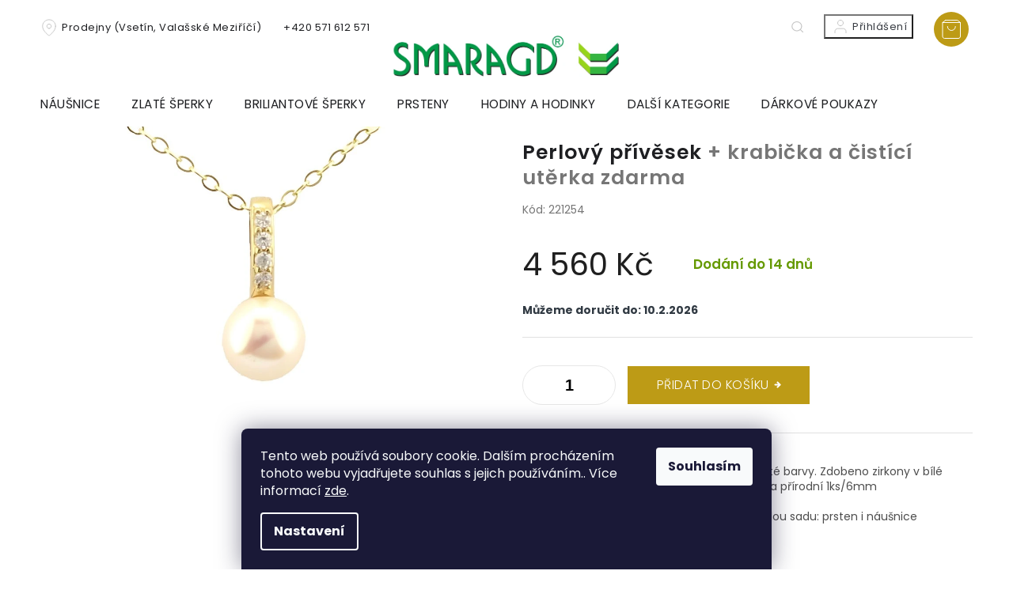

--- FILE ---
content_type: text/html; charset=utf-8
request_url: https://www.zlatnictvismaragd.cz/perlovy-privesek-10/
body_size: 29098
content:
<!doctype html><html lang="cs" dir="ltr" class="header-background-light external-fonts-loaded"><head><meta charset="utf-8" /><meta name="viewport" content="width=device-width,initial-scale=1" /><title>Perlový přívěsek  + krabička a čistící utěrka zdarma | Zlatnictví Smaragd</title><link rel="preconnect" href="https://cdn.myshoptet.com" /><link rel="dns-prefetch" href="https://cdn.myshoptet.com" /><link rel="preload" href="https://cdn.myshoptet.com/prj/dist/master/cms/libs/jquery/jquery-1.11.3.min.js" as="script" /><link href="https://cdn.myshoptet.com/prj/dist/master/cms/templates/frontend_templates/shared/css/font-face/poppins.css" rel="stylesheet"><link href="https://cdn.myshoptet.com/prj/dist/master/shop/dist/font-shoptet-11.css.62c94c7785ff2cea73b2.css" rel="stylesheet"><script>
dataLayer = [];
dataLayer.push({'shoptet' : {
    "pageId": 1127,
    "pageType": "productDetail",
    "currency": "CZK",
    "currencyInfo": {
        "decimalSeparator": ",",
        "exchangeRate": 1,
        "priceDecimalPlaces": 2,
        "symbol": "K\u010d",
        "symbolLeft": 0,
        "thousandSeparator": " "
    },
    "language": "cs",
    "projectId": 301193,
    "product": {
        "id": 42482,
        "guid": "0e98a083-8e6e-11e9-a065-0cc47a6c92bc",
        "hasVariants": false,
        "codes": [
            {
                "code": 221254
            }
        ],
        "code": "221254",
        "name": "Perlov\u00fd p\u0159\u00edv\u011bsek  + krabi\u010dka a \u010dist\u00edc\u00ed ut\u011brka zdarma",
        "appendix": "+ krabi\u010dka a \u010dist\u00edc\u00ed ut\u011brka zdarma",
        "weight": 0,
        "manufacturer": "Zlatnictv\u00ed Smaragd",
        "manufacturerGuid": "1EF533305FAC6C5CA7B4DA0BA3DED3EE",
        "currentCategory": "Zlat\u00e9 \u0161perky | P\u0159\u00edv\u011bsky",
        "currentCategoryGuid": "a70a1879-8837-11e9-a065-0cc47a6c92bc",
        "defaultCategory": "Zlat\u00e9 \u0161perky | P\u0159\u00edv\u011bsky",
        "defaultCategoryGuid": "a70a1879-8837-11e9-a065-0cc47a6c92bc",
        "currency": "CZK",
        "priceWithVat": 4560
    },
    "stocks": [
        {
            "id": "ext",
            "title": "Sklad",
            "isDeliveryPoint": 0,
            "visibleOnEshop": 1
        }
    ],
    "cartInfo": {
        "id": null,
        "freeShipping": false,
        "freeShippingFrom": 2000,
        "leftToFreeGift": {
            "formattedPrice": "0 K\u010d",
            "priceLeft": 0
        },
        "freeGift": false,
        "leftToFreeShipping": {
            "priceLeft": 2000,
            "dependOnRegion": 0,
            "formattedPrice": "2 000 K\u010d"
        },
        "discountCoupon": [],
        "getNoBillingShippingPrice": {
            "withoutVat": 0,
            "vat": 0,
            "withVat": 0
        },
        "cartItems": [],
        "taxMode": "ORDINARY"
    },
    "cart": [],
    "customer": {
        "priceRatio": 1,
        "priceListId": 1,
        "groupId": null,
        "registered": false,
        "mainAccount": false
    }
}});
dataLayer.push({'cookie_consent' : {
    "marketing": "denied",
    "analytics": "denied"
}});
document.addEventListener('DOMContentLoaded', function() {
    shoptet.consent.onAccept(function(agreements) {
        if (agreements.length == 0) {
            return;
        }
        dataLayer.push({
            'cookie_consent' : {
                'marketing' : (agreements.includes(shoptet.config.cookiesConsentOptPersonalisation)
                    ? 'granted' : 'denied'),
                'analytics': (agreements.includes(shoptet.config.cookiesConsentOptAnalytics)
                    ? 'granted' : 'denied')
            },
            'event': 'cookie_consent'
        });
    });
});
</script>

<!-- Google Tag Manager -->
<script>(function(w,d,s,l,i){w[l]=w[l]||[];w[l].push({'gtm.start':
new Date().getTime(),event:'gtm.js'});var f=d.getElementsByTagName(s)[0],
j=d.createElement(s),dl=l!='dataLayer'?'&l='+l:'';j.async=true;j.src=
'https://www.googletagmanager.com/gtm.js?id='+i+dl;f.parentNode.insertBefore(j,f);
})(window,document,'script','dataLayer','GTM-TDT3H4N3');</script>
<!-- End Google Tag Manager -->

<meta property="og:type" content="website"><meta property="og:site_name" content="zlatnictvismaragd.cz"><meta property="og:url" content="https://www.zlatnictvismaragd.cz/perlovy-privesek-10/"><meta property="og:title" content="Perlový přívěsek  + krabička a čistící utěrka zdarma | Zlatnictví Smaragd"><meta name="author" content="Zlatnictví Smaragd"><meta name="web_author" content="Shoptet.cz"><meta name="dcterms.rightsHolder" content="www.zlatnictvismaragd.cz"><meta name="robots" content="index,follow"><meta property="og:image" content="https://cdn.myshoptet.com/usr/www.zlatnictvismaragd.cz/user/shop/big/42482_perlovy-privesek.jpg?680a07ae"><meta property="og:description" content="Perlový přívěsek a další produkty na Vás čekají na Zlatnictví Smaragd. Doprava zdarma na vše. Kvalitní přívěsek ze 14-ti karátového zlata žluté barvy"><meta name="description" content="Perlový přívěsek a další produkty na Vás čekají na Zlatnictví Smaragd. Doprava zdarma na vše. Kvalitní přívěsek ze 14-ti karátového zlata žluté barvy"><meta name="google-site-verification" content="hBsSQiSqIe5V_xSwHZbKRlsUqkm9jNxtVx4vBZB-3x8"><meta property="product:price:amount" content="4560"><meta property="product:price:currency" content="CZK"><style>:root {--color-primary: #bd9b16;--color-primary-h: 48;--color-primary-s: 79%;--color-primary-l: 41%;--color-primary-hover: #bd9b16;--color-primary-hover-h: 48;--color-primary-hover-s: 79%;--color-primary-hover-l: 41%;--color-secondary: #bd9b16;--color-secondary-h: 48;--color-secondary-s: 79%;--color-secondary-l: 41%;--color-secondary-hover: #886A44;--color-secondary-hover-h: 34;--color-secondary-hover-s: 33%;--color-secondary-hover-l: 40%;--color-tertiary: #bd9b16;--color-tertiary-h: 48;--color-tertiary-s: 79%;--color-tertiary-l: 41%;--color-tertiary-hover: #bd9b16;--color-tertiary-hover-h: 48;--color-tertiary-hover-s: 79%;--color-tertiary-hover-l: 41%;--color-header-background: #ffffff;--template-font: "Poppins";--template-headings-font: "Poppins";--header-background-url: url("[data-uri]");--cookies-notice-background: #1A1937;--cookies-notice-color: #F8FAFB;--cookies-notice-button-hover: #f5f5f5;--cookies-notice-link-hover: #27263f;--templates-update-management-preview-mode-content: "Náhled aktualizací šablony je aktivní pro váš prohlížeč."}</style>
    
    <link href="https://cdn.myshoptet.com/prj/dist/master/shop/dist/main-11.less.5a24dcbbdabfd189c152.css" rel="stylesheet" />
        
    <script>var shoptet = shoptet || {};</script>
    <script src="https://cdn.myshoptet.com/prj/dist/master/shop/dist/main-3g-header.js.05f199e7fd2450312de2.js"></script>
<!-- User include --><!-- project html code header -->
<link rel="stylesheet" href="https://cdn.jsdelivr.net/npm/slick-carousel@1.8.1/slick/slick.css" />
<link rel="preconnect" href="https://fonts.gstatic.com">

<link href="https://fonts.googleapis.com/css2?family=Poppins:wght@100;200;300;400;500;600;700&display=swap" rel="stylesheet">
<link rel="stylesheet" href="https://cdn.myshoptet.com/usr/shoptet.tomashlad.eu/user/documents/extras/smaragd/cart.css?v="/>
<!-- <link rel="stylesheet" href="https://cdn.myshoptet.com/usr/shoptet.tomashlad.eu/user/documents/extras/screen.css"/> -->
<link rel="stylesheet" href="https://cdn.myshoptet.com/usr/shoptet.tomashlad.eu/user/documents/extras/smaragd/screen.css?v="/>

<style>
.footer-banners .footer-banner a img {opacity:1;}
.type-detail .social-buttons-wrapper .link-icon.chat:before {content: '\e91e';opacity: 0.4;}
//#carousel .item > a {display: block;}

#carousel .item .extended-banner-texts .extended-banner-text {
text-align: center;
//font-family: Trebuchet MS;
font-family: Poppins;
//font-family: sans-serif;
    //font-family: The Seasons;
    font-size: 3.5em !important;
    letter-spacing: 4.1px;
    text-transform: none !important;
}
</style> 
<!-- /User include --><link rel="shortcut icon" href="/favicon.ico" type="image/x-icon" /><link rel="canonical" href="https://www.zlatnictvismaragd.cz/perlovy-privesek-10/" />    <script>
        var _hwq = _hwq || [];
        _hwq.push(['setKey', 'CED983AD2E7104A4A34118594C5262C9']);
        _hwq.push(['setTopPos', '100']);
        _hwq.push(['showWidget', '21']);
        (function() {
            var ho = document.createElement('script');
            ho.src = 'https://cz.im9.cz/direct/i/gjs.php?n=wdgt&sak=CED983AD2E7104A4A34118594C5262C9';
            var s = document.getElementsByTagName('script')[0]; s.parentNode.insertBefore(ho, s);
        })();
    </script>
    <!-- Global site tag (gtag.js) - Google Analytics -->
    <script async src="https://www.googletagmanager.com/gtag/js?id=G-6N1T3X3P5X"></script>
    <script>
        
        window.dataLayer = window.dataLayer || [];
        function gtag(){dataLayer.push(arguments);}
        

                    console.debug('default consent data');

            gtag('consent', 'default', {"ad_storage":"denied","analytics_storage":"denied","ad_user_data":"denied","ad_personalization":"denied","wait_for_update":500});
            dataLayer.push({
                'event': 'default_consent'
            });
        
        gtag('js', new Date());

        
                gtag('config', 'G-6N1T3X3P5X', {"groups":"GA4","send_page_view":false,"content_group":"productDetail","currency":"CZK","page_language":"cs"});
        
                gtag('config', 'AW-979548906', {"allow_enhanced_conversions":true});
        
        
        
        
        
                    gtag('event', 'page_view', {"send_to":"GA4","page_language":"cs","content_group":"productDetail","currency":"CZK"});
        
                gtag('set', 'currency', 'CZK');

        gtag('event', 'view_item', {
            "send_to": "UA",
            "items": [
                {
                    "id": "221254",
                    "name": "Perlov\u00fd p\u0159\u00edv\u011bsek  + krabi\u010dka a \u010dist\u00edc\u00ed ut\u011brka zdarma",
                    "category": "Zlat\u00e9 \u0161perky \/ P\u0159\u00edv\u011bsky",
                                        "brand": "Zlatnictv\u00ed Smaragd",
                                                            "price": 3768.6
                }
            ]
        });
        
        
        
        
        
                    gtag('event', 'view_item', {"send_to":"GA4","page_language":"cs","content_group":"productDetail","value":3768.5999999999999,"currency":"CZK","items":[{"item_id":"221254","item_name":"Perlov\u00fd p\u0159\u00edv\u011bsek  + krabi\u010dka a \u010dist\u00edc\u00ed ut\u011brka zdarma","item_brand":"Zlatnictv\u00ed Smaragd","item_category":"Zlat\u00e9 \u0161perky","item_category2":"P\u0159\u00edv\u011bsky","price":3768.5999999999999,"quantity":1,"index":0}]});
        
        
        
        
        
        
        
        document.addEventListener('DOMContentLoaded', function() {
            if (typeof shoptet.tracking !== 'undefined') {
                for (var id in shoptet.tracking.bannersList) {
                    gtag('event', 'view_promotion', {
                        "send_to": "UA",
                        "promotions": [
                            {
                                "id": shoptet.tracking.bannersList[id].id,
                                "name": shoptet.tracking.bannersList[id].name,
                                "position": shoptet.tracking.bannersList[id].position
                            }
                        ]
                    });
                }
            }

            shoptet.consent.onAccept(function(agreements) {
                if (agreements.length !== 0) {
                    console.debug('gtag consent accept');
                    var gtagConsentPayload =  {
                        'ad_storage': agreements.includes(shoptet.config.cookiesConsentOptPersonalisation)
                            ? 'granted' : 'denied',
                        'analytics_storage': agreements.includes(shoptet.config.cookiesConsentOptAnalytics)
                            ? 'granted' : 'denied',
                                                                                                'ad_user_data': agreements.includes(shoptet.config.cookiesConsentOptPersonalisation)
                            ? 'granted' : 'denied',
                        'ad_personalization': agreements.includes(shoptet.config.cookiesConsentOptPersonalisation)
                            ? 'granted' : 'denied',
                        };
                    console.debug('update consent data', gtagConsentPayload);
                    gtag('consent', 'update', gtagConsentPayload);
                    dataLayer.push(
                        { 'event': 'update_consent' }
                    );
                }
            });
        });
    </script>
<script>
    (function(t, r, a, c, k, i, n, g) { t['ROIDataObject'] = k;
    t[k]=t[k]||function(){ (t[k].q=t[k].q||[]).push(arguments) },t[k].c=i;n=r.createElement(a),
    g=r.getElementsByTagName(a)[0];n.async=1;n.src=c;g.parentNode.insertBefore(n,g)
    })(window, document, 'script', '//www.heureka.cz/ocm/sdk.js?source=shoptet&version=2&page=product_detail', 'heureka', 'cz');

    heureka('set_user_consent', 0);
</script>
</head><body class="desktop id-1127 in-privesky template-11 type-product type-detail one-column-body columns-4 ums_forms_redesign--off ums_a11y_category_page--on ums_discussion_rating_forms--off ums_flags_display_unification--on ums_a11y_login--on mobile-header-version-0"><noscript>
    <style>
        #header {
            padding-top: 0;
            position: relative !important;
            top: 0;
        }
        .header-navigation {
            position: relative !important;
        }
        .overall-wrapper {
            margin: 0 !important;
        }
        body:not(.ready) {
            visibility: visible !important;
        }
    </style>
    <div class="no-javascript">
        <div class="no-javascript__title">Musíte změnit nastavení vašeho prohlížeče</div>
        <div class="no-javascript__text">Podívejte se na: <a href="https://www.google.com/support/bin/answer.py?answer=23852">Jak povolit JavaScript ve vašem prohlížeči</a>.</div>
        <div class="no-javascript__text">Pokud používáte software na blokování reklam, může být nutné povolit JavaScript z této stránky.</div>
        <div class="no-javascript__text">Děkujeme.</div>
    </div>
</noscript>

        <div id="fb-root"></div>
        <script>
            window.fbAsyncInit = function() {
                FB.init({
//                    appId            : 'your-app-id',
                    autoLogAppEvents : true,
                    xfbml            : true,
                    version          : 'v19.0'
                });
            };
        </script>
        <script async defer crossorigin="anonymous" src="https://connect.facebook.net/cs_CZ/sdk.js"></script>
<!-- Google Tag Manager (noscript) -->
<noscript><iframe src="https://www.googletagmanager.com/ns.html?id=GTM-TDT3H4N3"
height="0" width="0" style="display:none;visibility:hidden"></iframe></noscript>
<!-- End Google Tag Manager (noscript) -->

    <div class="siteCookies siteCookies--bottom siteCookies--dark js-siteCookies" role="dialog" data-testid="cookiesPopup" data-nosnippet>
        <div class="siteCookies__form">
            <div class="siteCookies__content">
                <div class="siteCookies__text">
                    Tento web používá soubory cookie. Dalším procházením tohoto webu vyjadřujete souhlas s jejich používáním.. Více informací <a href="https://301193.myshoptet.com/podminky-ochrany-osobnich-udaju/" target="\">zde</a>.
                </div>
                <p class="siteCookies__links">
                    <button class="siteCookies__link js-cookies-settings" aria-label="Nastavení cookies" data-testid="cookiesSettings">Nastavení</button>
                </p>
            </div>
            <div class="siteCookies__buttonWrap">
                                <button class="siteCookies__button js-cookiesConsentSubmit" value="all" aria-label="Přijmout cookies" data-testid="buttonCookiesAccept">Souhlasím</button>
            </div>
        </div>
        <script>
            document.addEventListener("DOMContentLoaded", () => {
                const siteCookies = document.querySelector('.js-siteCookies');
                document.addEventListener("scroll", shoptet.common.throttle(() => {
                    const st = document.documentElement.scrollTop;
                    if (st > 1) {
                        siteCookies.classList.add('siteCookies--scrolled');
                    } else {
                        siteCookies.classList.remove('siteCookies--scrolled');
                    }
                }, 100));
            });
        </script>
    </div>
<a href="#content" class="skip-link sr-only">Přejít na obsah</a><div class="overall-wrapper"><div class="user-action"><div class="container">
    <div class="user-action-in">
                    <div id="login" class="user-action-login popup-widget login-widget" role="dialog" aria-labelledby="loginHeading">
        <div class="popup-widget-inner">
                            <h2 id="loginHeading">Přihlášení k vašemu účtu</h2><div id="customerLogin"><form action="/action/Customer/Login/" method="post" id="formLoginIncluded" class="csrf-enabled formLogin" data-testid="formLogin"><input type="hidden" name="referer" value="" /><div class="form-group"><div class="input-wrapper email js-validated-element-wrapper no-label"><input type="email" name="email" class="form-control" autofocus placeholder="E-mailová adresa (např. jan@novak.cz)" data-testid="inputEmail" autocomplete="email" required /></div></div><div class="form-group"><div class="input-wrapper password js-validated-element-wrapper no-label"><input type="password" name="password" class="form-control" placeholder="Heslo" data-testid="inputPassword" autocomplete="current-password" required /><span class="no-display">Nemůžete vyplnit toto pole</span><input type="text" name="surname" value="" class="no-display" /></div></div><div class="form-group"><div class="login-wrapper"><button type="submit" class="btn btn-secondary btn-text btn-login" data-testid="buttonSubmit">Přihlásit se</button><div class="password-helper"><a href="/registrace/" data-testid="signup" rel="nofollow">Nová registrace</a><a href="/klient/zapomenute-heslo/" rel="nofollow">Zapomenuté heslo</a></div></div></div></form>
</div>                    </div>
    </div>

                            <div id="cart-widget" class="user-action-cart popup-widget cart-widget loader-wrapper" data-testid="popupCartWidget" role="dialog" aria-hidden="true">
    <div class="popup-widget-inner cart-widget-inner place-cart-here">
        <div class="loader-overlay">
            <div class="loader"></div>
        </div>
    </div>

    <div class="cart-widget-button">
        <a href="/kosik/" class="btn btn-conversion" id="continue-order-button" rel="nofollow" data-testid="buttonNextStep">Pokračovat do košíku</a>
    </div>
</div>
            </div>
</div>
</div><div class="top-navigation-bar" data-testid="topNavigationBar">

    <div class="container">

        <div class="top-navigation-contacts">
            <strong>Zákaznická podpora:</strong><a href="tel:+420571612571" class="project-phone" aria-label="Zavolat na +420571612571" data-testid="contactboxPhone"><span>+420 571 612 571</span></a><a href="mailto:zlatnictvismaragd@atlas.cz" class="project-email" data-testid="contactboxEmail"><span>zlatnictvismaragd@atlas.cz</span></a>        </div>

                            <div class="top-navigation-menu">
                <div class="top-navigation-menu-trigger"></div>
                <ul class="top-navigation-bar-menu">
                                            <li class="top-navigation-menu-item-27">
                            <a href="/jak-nakupovat/">Jak nakupovat</a>
                        </li>
                                            <li class="top-navigation-menu-item-39">
                            <a href="/obchodni-podminky/">Obchodní podmínky</a>
                        </li>
                                            <li class="top-navigation-menu-item-691">
                            <a href="/podminky-ochrany-osobnich-udaju/">Podmínky ochrany osobních údajů </a>
                        </li>
                                            <li class="top-navigation-menu-item-29">
                            <a href="/kontakty/">Kontakty</a>
                        </li>
                                            <li class="top-navigation-menu-item-1382">
                            <a href="/vyroba-originalnich-zlatych-sperku-na-zakazku/">Výroba originálních zlatých šperků na zakázku</a>
                        </li>
                                            <li class="top-navigation-menu-item-1415">
                            <a href="/reklamacni-rad/">Reklamační řád</a>
                        </li>
                                            <li class="top-navigation-menu-item-1421">
                            <a href="/jak-zjistit-velikost-prstenu/">Jak zjistit velikost prstenu?</a>
                        </li>
                                            <li class="top-navigation-menu-item-1424">
                            <a href="/informace-o-diamantech/">Informace o diamantech</a>
                        </li>
                                            <li class="top-navigation-menu-item-1433">
                            <a href="/puncovni-znacky/">Puncovní značky</a>
                        </li>
                                    </ul>
                <ul class="top-navigation-bar-menu-helper"></ul>
            </div>
        
        <div class="top-navigation-tools">
            <div class="responsive-tools">
                <a href="#" class="toggle-window" data-target="search" aria-label="Hledat" data-testid="linkSearchIcon"></a>
                                                            <a href="#" class="toggle-window" data-target="login"></a>
                                                    <a href="#" class="toggle-window" data-target="navigation" aria-label="Menu" data-testid="hamburgerMenu"></a>
            </div>
                        <button class="top-nav-button top-nav-button-login toggle-window" type="button" data-target="login" aria-haspopup="dialog" aria-controls="login" aria-expanded="false" data-testid="signin"><span>Přihlášení</span></button>        </div>

    </div>

</div>
<header id="header"><div class="container navigation-wrapper">
    <div class="header-top">
        <div class="site-name-wrapper">
            <div class="site-name"><a href="/" data-testid="linkWebsiteLogo"><img src="https://cdn.myshoptet.com/usr/www.zlatnictvismaragd.cz/user/logos/logooo-1.png" alt="Zlatnictví Smaragd" fetchpriority="low" /></a></div>        </div>
        <div class="search" itemscope itemtype="https://schema.org/WebSite">
            <meta itemprop="headline" content="Přívěsky"/><meta itemprop="url" content="https://www.zlatnictvismaragd.cz"/><meta itemprop="text" content="Perlový přívěsek a další produkty na Vás čekají na Zlatnictví Smaragd. Doprava zdarma na vše. Kvalitní přívěsek ze 14-ti karátového zlata žluté barvy"/>            <form action="/action/ProductSearch/prepareString/" method="post"
    id="formSearchForm" class="search-form compact-form js-search-main"
    itemprop="potentialAction" itemscope itemtype="https://schema.org/SearchAction" data-testid="searchForm">
    <fieldset>
        <meta itemprop="target"
            content="https://www.zlatnictvismaragd.cz/vyhledavani/?string={string}"/>
        <input type="hidden" name="language" value="cs"/>
        
            
<input
    type="search"
    name="string"
        class="query-input form-control search-input js-search-input"
    placeholder="Napište, co hledáte"
    autocomplete="off"
    required
    itemprop="query-input"
    aria-label="Vyhledávání"
    data-testid="searchInput"
>
            <button type="submit" class="btn btn-default" data-testid="searchBtn">Hledat</button>
        
    </fieldset>
</form>
        </div>
        <div class="navigation-buttons">
                
    <a href="/kosik/" class="btn btn-icon toggle-window cart-count" data-target="cart" data-hover="true" data-redirect="true" data-testid="headerCart" rel="nofollow" aria-haspopup="dialog" aria-expanded="false" aria-controls="cart-widget">
        
                <span class="sr-only">Nákupní košík</span>
        
            <span class="cart-price visible-lg-inline-block" data-testid="headerCartPrice">
                                    Prázdný košík                            </span>
        
    
            </a>
        </div>
    </div>
    <nav id="navigation" aria-label="Hlavní menu" data-collapsible="true"><div class="navigation-in menu"><ul class="menu-level-1" role="menubar" data-testid="headerMenuItems"><li class="menu-item-947 ext" role="none"><a href="/nausnice/" data-testid="headerMenuItem" role="menuitem" aria-haspopup="true" aria-expanded="false"><b>Náušnice</b><span class="submenu-arrow"></span></a><ul class="menu-level-2" aria-label="Náušnice" tabindex="-1" role="menu"><li class="menu-item-1007 has-third-level" role="none"><a href="/zlate-detske-nausnice/" class="menu-image" data-testid="headerMenuItem" tabindex="-1" aria-hidden="true"><img src="data:image/svg+xml,%3Csvg%20width%3D%22140%22%20height%3D%22100%22%20xmlns%3D%22http%3A%2F%2Fwww.w3.org%2F2000%2Fsvg%22%3E%3C%2Fsvg%3E" alt="" aria-hidden="true" width="140" height="100"  data-src="https://cdn.myshoptet.com/usr/www.zlatnictvismaragd.cz/user/categories/thumb/nausnice_detske.png" fetchpriority="low" /></a><div><a href="/zlate-detske-nausnice/" data-testid="headerMenuItem" role="menuitem"><span>Zlaté dětské náušnice</span></a>
                                                    <ul class="menu-level-3" role="menu">
                                                                    <li class="menu-item-1010" role="none">
                                        <a href="/detske-nausnice-podle-materialu/" data-testid="headerMenuItem" role="menuitem">
                                            Dětské náušnice podle materiálu</a>,                                    </li>
                                                                    <li class="menu-item-1016" role="none">
                                        <a href="/detske-nausnice-podle-zdobeni/" data-testid="headerMenuItem" role="menuitem">
                                            Dětské náušnice podle zdobení</a>                                    </li>
                                                            </ul>
                        </div></li><li class="menu-item-1439" role="none"><a href="/cesky-granat/" class="menu-image" data-testid="headerMenuItem" tabindex="-1" aria-hidden="true"><img src="data:image/svg+xml,%3Csvg%20width%3D%22140%22%20height%3D%22100%22%20xmlns%3D%22http%3A%2F%2Fwww.w3.org%2F2000%2Fsvg%22%3E%3C%2Fsvg%3E" alt="" aria-hidden="true" width="140" height="100"  data-src="https://cdn.myshoptet.com/usr/www.zlatnictvismaragd.cz/user/categories/thumb/45365_granat5.jpg" fetchpriority="low" /></a><div><a href="/cesky-granat/" data-testid="headerMenuItem" role="menuitem"><span>Český granát</span></a>
                        </div></li><li class="menu-item-962 has-third-level" role="none"><a href="/nausnice-podle-materialu/" class="menu-image" data-testid="headerMenuItem" tabindex="-1" aria-hidden="true"><img src="data:image/svg+xml,%3Csvg%20width%3D%22140%22%20height%3D%22100%22%20xmlns%3D%22http%3A%2F%2Fwww.w3.org%2F2000%2Fsvg%22%3E%3C%2Fsvg%3E" alt="" aria-hidden="true" width="140" height="100"  data-src="https://cdn.myshoptet.com/usr/www.zlatnictvismaragd.cz/user/categories/thumb/material-new.png" fetchpriority="low" /></a><div><a href="/nausnice-podle-materialu/" data-testid="headerMenuItem" role="menuitem"><span>Náušnice podle materiálu</span></a>
                                                    <ul class="menu-level-3" role="menu">
                                                                    <li class="menu-item-965" role="none">
                                        <a href="/nausnice-bile-zlato/" data-testid="headerMenuItem" role="menuitem">
                                            Náušnice bílé zlato</a>,                                    </li>
                                                                    <li class="menu-item-968" role="none">
                                        <a href="/nausnice-zlute-zlato/" data-testid="headerMenuItem" role="menuitem">
                                            Náušnice žluté zlato</a>,                                    </li>
                                                                    <li class="menu-item-1349" role="none">
                                        <a href="/nausnice-kombinovane-zlato/" data-testid="headerMenuItem" role="menuitem">
                                            Náušnice kombinované zlato</a>,                                    </li>
                                                                    <li class="menu-item-971" role="none">
                                        <a href="/stribrne-nausnice/" data-testid="headerMenuItem" role="menuitem">
                                            Stříbrné náušnice</a>                                    </li>
                                                            </ul>
                        </div></li><li class="menu-item-950 has-third-level" role="none"><a href="/nausnice-podle-typu/" class="menu-image" data-testid="headerMenuItem" tabindex="-1" aria-hidden="true"><img src="data:image/svg+xml,%3Csvg%20width%3D%22140%22%20height%3D%22100%22%20xmlns%3D%22http%3A%2F%2Fwww.w3.org%2F2000%2Fsvg%22%3E%3C%2Fsvg%3E" alt="" aria-hidden="true" width="140" height="100"  data-src="https://cdn.myshoptet.com/usr/www.zlatnictvismaragd.cz/user/categories/thumb/tvar-new.png" fetchpriority="low" /></a><div><a href="/nausnice-podle-typu/" data-testid="headerMenuItem" role="menuitem"><span>Náušnice podle typu</span></a>
                                                    <ul class="menu-level-3" role="menu">
                                                                    <li class="menu-item-959" role="none">
                                        <a href="/visaci-nausnice/" data-testid="headerMenuItem" role="menuitem">
                                            Visací náušnice</a>,                                    </li>
                                                                    <li class="menu-item-956" role="none">
                                        <a href="/nausnice-kruhy-a-krouzky/" data-testid="headerMenuItem" role="menuitem">
                                            Náušnice kruhy a kroužky</a>,                                    </li>
                                                                    <li class="menu-item-953" role="none">
                                        <a href="/nausnice-pecky-a-pecicky/" data-testid="headerMenuItem" role="menuitem">
                                            Náušnice pecky a pecičky</a>                                    </li>
                                                            </ul>
                        </div></li><li class="menu-item-974 has-third-level" role="none"><a href="/nausnice-podle-zdobeni/" class="menu-image" data-testid="headerMenuItem" tabindex="-1" aria-hidden="true"><img src="data:image/svg+xml,%3Csvg%20width%3D%22140%22%20height%3D%22100%22%20xmlns%3D%22http%3A%2F%2Fwww.w3.org%2F2000%2Fsvg%22%3E%3C%2Fsvg%3E" alt="" aria-hidden="true" width="140" height="100"  data-src="https://cdn.myshoptet.com/usr/www.zlatnictvismaragd.cz/user/categories/thumb/nau-zdob2.png" fetchpriority="low" /></a><div><a href="/nausnice-podle-zdobeni/" data-testid="headerMenuItem" role="menuitem"><span>Náušnice podle zdobení</span></a>
                                                    <ul class="menu-level-3" role="menu">
                                                                    <li class="menu-item-977" role="none">
                                        <a href="/perlove-nausnice/" data-testid="headerMenuItem" role="menuitem">
                                            Perlové náušnice</a>,                                    </li>
                                                                    <li class="menu-item-983" role="none">
                                        <a href="/nausnice-se-zirkony/" data-testid="headerMenuItem" role="menuitem">
                                            Náušnice se zirkony</a>,                                    </li>
                                                                    <li class="menu-item-980" role="none">
                                        <a href="/briliantove-nausnice/" data-testid="headerMenuItem" role="menuitem">
                                            Briliantové náušnice</a>,                                    </li>
                                                                    <li class="menu-item-986" role="none">
                                        <a href="/opalove-nausnice/" data-testid="headerMenuItem" role="menuitem">
                                            Opálové náušnice</a>,                                    </li>
                                                                    <li class="menu-item-989" role="none">
                                        <a href="/granatove-nausnice/" data-testid="headerMenuItem" role="menuitem">
                                            Granátové náušnice</a>,                                    </li>
                                                                    <li class="menu-item-992" role="none">
                                        <a href="/smaragdove-nausnice/" data-testid="headerMenuItem" role="menuitem">
                                            Smaragdové náušnice</a>,                                    </li>
                                                                    <li class="menu-item-995" role="none">
                                        <a href="/safirove-nausnice/" data-testid="headerMenuItem" role="menuitem">
                                            Safírové náušnice</a>,                                    </li>
                                                                    <li class="menu-item-998" role="none">
                                        <a href="/rubinove-nausnice/" data-testid="headerMenuItem" role="menuitem">
                                            Rubínové náušnice</a>,                                    </li>
                                                                    <li class="menu-item-1001" role="none">
                                        <a href="/dalsi-zdobeni-nausnic/" data-testid="headerMenuItem" role="menuitem">
                                            Další zdobení náušnic</a>                                    </li>
                                                            </ul>
                        </div></li></ul></li>
<li class="menu-item-1400 ext" role="none"><a href="/zlate-sperky/" data-testid="headerMenuItem" role="menuitem" aria-haspopup="true" aria-expanded="false"><b>Zlaté šperky</b><span class="submenu-arrow"></span></a><ul class="menu-level-2" aria-label="Zlaté šperky" tabindex="-1" role="menu"><li class="menu-item-1403" role="none"><a href="/sperky-z-bileho-zlata/" class="menu-image" data-testid="headerMenuItem" tabindex="-1" aria-hidden="true"><img src="data:image/svg+xml,%3Csvg%20width%3D%22140%22%20height%3D%22100%22%20xmlns%3D%22http%3A%2F%2Fwww.w3.org%2F2000%2Fsvg%22%3E%3C%2Fsvg%3E" alt="" aria-hidden="true" width="140" height="100"  data-src="https://cdn.myshoptet.com/usr/www.zlatnictvismaragd.cz/user/categories/thumb/sperky_bile.jpg" fetchpriority="low" /></a><div><a href="/sperky-z-bileho-zlata/" data-testid="headerMenuItem" role="menuitem"><span>Šperky z bílého zlata</span></a>
                        </div></li><li class="menu-item-1406" role="none"><a href="/sperky-ze-zluteho-zlata/" class="menu-image" data-testid="headerMenuItem" tabindex="-1" aria-hidden="true"><img src="data:image/svg+xml,%3Csvg%20width%3D%22140%22%20height%3D%22100%22%20xmlns%3D%22http%3A%2F%2Fwww.w3.org%2F2000%2Fsvg%22%3E%3C%2Fsvg%3E" alt="" aria-hidden="true" width="140" height="100"  data-src="https://cdn.myshoptet.com/usr/www.zlatnictvismaragd.cz/user/categories/thumb/sperky_zlute.jpg" fetchpriority="low" /></a><div><a href="/sperky-ze-zluteho-zlata/" data-testid="headerMenuItem" role="menuitem"><span>Šperky ze žlutého zlata</span></a>
                        </div></li><li class="menu-item-1409" role="none"><a href="/sperky-z-kombinovaneho-zlata/" class="menu-image" data-testid="headerMenuItem" tabindex="-1" aria-hidden="true"><img src="data:image/svg+xml,%3Csvg%20width%3D%22140%22%20height%3D%22100%22%20xmlns%3D%22http%3A%2F%2Fwww.w3.org%2F2000%2Fsvg%22%3E%3C%2Fsvg%3E" alt="" aria-hidden="true" width="140" height="100"  data-src="https://cdn.myshoptet.com/usr/www.zlatnictvismaragd.cz/user/categories/thumb/sperky_kombi.jpg" fetchpriority="low" /></a><div><a href="/sperky-z-kombinovaneho-zlata/" data-testid="headerMenuItem" role="menuitem"><span>Šperky z kombinovaného zlata</span></a>
                        </div></li><li class="menu-item-1292" role="none"><a href="/perlove-sperky/" class="menu-image" data-testid="headerMenuItem" tabindex="-1" aria-hidden="true"><img src="data:image/svg+xml,%3Csvg%20width%3D%22140%22%20height%3D%22100%22%20xmlns%3D%22http%3A%2F%2Fwww.w3.org%2F2000%2Fsvg%22%3E%3C%2Fsvg%3E" alt="" aria-hidden="true" width="140" height="100"  data-src="https://cdn.myshoptet.com/usr/www.zlatnictvismaragd.cz/user/categories/thumb/perl_sperky.png" fetchpriority="low" /></a><div><a href="/perlove-sperky/" data-testid="headerMenuItem" role="menuitem"><span>Perlové šperky</span></a>
                        </div></li><li class="menu-item-1445" role="none"><a href="/cesky-granat-2/" class="menu-image" data-testid="headerMenuItem" tabindex="-1" aria-hidden="true"><img src="data:image/svg+xml,%3Csvg%20width%3D%22140%22%20height%3D%22100%22%20xmlns%3D%22http%3A%2F%2Fwww.w3.org%2F2000%2Fsvg%22%3E%3C%2Fsvg%3E" alt="" aria-hidden="true" width="140" height="100"  data-src="https://cdn.myshoptet.com/usr/www.zlatnictvismaragd.cz/user/categories/thumb/45284_cg10.png" fetchpriority="low" /></a><div><a href="/cesky-granat-2/" data-testid="headerMenuItem" role="menuitem"><span>Český granát</span></a>
                        </div></li><li class="menu-item-1211 has-third-level" role="none"><a href="/nahrdelniky/" class="menu-image" data-testid="headerMenuItem" tabindex="-1" aria-hidden="true"><img src="data:image/svg+xml,%3Csvg%20width%3D%22140%22%20height%3D%22100%22%20xmlns%3D%22http%3A%2F%2Fwww.w3.org%2F2000%2Fsvg%22%3E%3C%2Fsvg%3E" alt="" aria-hidden="true" width="140" height="100"  data-src="https://cdn.myshoptet.com/usr/www.zlatnictvismaragd.cz/user/categories/thumb/nahrdelnik.png" fetchpriority="low" /></a><div><a href="/nahrdelniky/" data-testid="headerMenuItem" role="menuitem"><span>Náhrdelníky</span></a>
                                                    <ul class="menu-level-3" role="menu">
                                                                    <li class="menu-item-1232" role="none">
                                        <a href="/nahrdelniky-podle-materialu/" data-testid="headerMenuItem" role="menuitem">
                                            Náhrdelníky podle materiálu</a>,                                    </li>
                                                                    <li class="menu-item-1235" role="none">
                                        <a href="/nahrdelniky-podle-zdobeni/" data-testid="headerMenuItem" role="menuitem">
                                            Náhrdelníky podle zdobení</a>                                    </li>
                                                            </ul>
                        </div></li><li class="menu-item-1205 has-third-level" role="none"><a href="/retizky/" class="menu-image" data-testid="headerMenuItem" tabindex="-1" aria-hidden="true"><img src="data:image/svg+xml,%3Csvg%20width%3D%22140%22%20height%3D%22100%22%20xmlns%3D%22http%3A%2F%2Fwww.w3.org%2F2000%2Fsvg%22%3E%3C%2Fsvg%3E" alt="" aria-hidden="true" width="140" height="100"  data-src="https://cdn.myshoptet.com/usr/www.zlatnictvismaragd.cz/user/categories/thumb/zlaty-retizek-50cm.jpg" fetchpriority="low" /></a><div><a href="/retizky/" data-testid="headerMenuItem" role="menuitem"><span>Řetízky</span></a>
                                                    <ul class="menu-level-3" role="menu">
                                                                    <li class="menu-item-1367" role="none">
                                        <a href="/retizky-kombinovane-zlato/" data-testid="headerMenuItem" role="menuitem">
                                            Řetízky kombinované zlato</a>,                                    </li>
                                                                    <li class="menu-item-1220" role="none">
                                        <a href="/retizky-bile-zlato/" data-testid="headerMenuItem" role="menuitem">
                                            Řetízky bílé zlato</a>,                                    </li>
                                                                    <li class="menu-item-1223" role="none">
                                        <a href="/retizky-zlute-zlato/" data-testid="headerMenuItem" role="menuitem">
                                            Řetízky žluté zlato</a>                                    </li>
                                                            </ul>
                        </div></li><li class="menu-item-1208 has-third-level" role="none"><a href="/naramky/" class="menu-image" data-testid="headerMenuItem" tabindex="-1" aria-hidden="true"><img src="data:image/svg+xml,%3Csvg%20width%3D%22140%22%20height%3D%22100%22%20xmlns%3D%22http%3A%2F%2Fwww.w3.org%2F2000%2Fsvg%22%3E%3C%2Fsvg%3E" alt="" aria-hidden="true" width="140" height="100"  data-src="https://cdn.myshoptet.com/usr/www.zlatnictvismaragd.cz/user/categories/thumb/naramek.png" fetchpriority="low" /></a><div><a href="/naramky/" data-testid="headerMenuItem" role="menuitem"><span>Náramky</span></a>
                                                    <ul class="menu-level-3" role="menu">
                                                                    <li class="menu-item-1346" role="none">
                                        <a href="/naramky-kombinovane-zlato/" data-testid="headerMenuItem" role="menuitem">
                                            Náramky kombinované zlato</a>,                                    </li>
                                                                    <li class="menu-item-1226" role="none">
                                        <a href="/naramky-z-bileho-zlata/" data-testid="headerMenuItem" role="menuitem">
                                            Náramky z bílého zlata</a>,                                    </li>
                                                                    <li class="menu-item-1229" role="none">
                                        <a href="/naramky-zlute-zlato/" data-testid="headerMenuItem" role="menuitem">
                                            Náramky žluté zlato</a>                                    </li>
                                                            </ul>
                        </div></li><li class="menu-item-1127 has-third-level active" role="none"><a href="/privesky/" class="menu-image" data-testid="headerMenuItem" tabindex="-1" aria-hidden="true"><img src="data:image/svg+xml,%3Csvg%20width%3D%22140%22%20height%3D%22100%22%20xmlns%3D%22http%3A%2F%2Fwww.w3.org%2F2000%2Fsvg%22%3E%3C%2Fsvg%3E" alt="" aria-hidden="true" width="140" height="100"  data-src="https://cdn.myshoptet.com/usr/www.zlatnictvismaragd.cz/user/categories/thumb/34211-1_briliantove-srdce.jpg" fetchpriority="low" /></a><div><a href="/privesky/" data-testid="headerMenuItem" role="menuitem"><span>Přívěsky</span></a>
                                                    <ul class="menu-level-3" role="menu">
                                                                    <li class="menu-item-1130" role="none">
                                        <a href="/privesky-podle-materialu/" data-testid="headerMenuItem" role="menuitem">
                                            Přívěsky podle materiálu</a>,                                    </li>
                                                                    <li class="menu-item-1133" role="none">
                                        <a href="/privesky-podle-tvaru/" data-testid="headerMenuItem" role="menuitem">
                                            Přívěsky podle tvaru</a>,                                    </li>
                                                                    <li class="menu-item-1136" role="none">
                                        <a href="/privesky-podle-zdobeni/" data-testid="headerMenuItem" role="menuitem">
                                            Přívěsky podle zdobení</a>                                    </li>
                                                            </ul>
                        </div></li><li class="menu-item-1217 has-third-level" role="none"><a href="/soupravy-a-sady-sperku/" class="menu-image" data-testid="headerMenuItem" tabindex="-1" aria-hidden="true"><img src="data:image/svg+xml,%3Csvg%20width%3D%22140%22%20height%3D%22100%22%20xmlns%3D%22http%3A%2F%2Fwww.w3.org%2F2000%2Fsvg%22%3E%3C%2Fsvg%3E" alt="" aria-hidden="true" width="140" height="100"  data-src="https://cdn.myshoptet.com/usr/www.zlatnictvismaragd.cz/user/categories/thumb/souprava.png" fetchpriority="low" /></a><div><a href="/soupravy-a-sady-sperku/" data-testid="headerMenuItem" role="menuitem"><span>Soupravy a sady šperků</span></a>
                                                    <ul class="menu-level-3" role="menu">
                                                                    <li class="menu-item-1259" role="none">
                                        <a href="/soupravy-z-bileho-zlata/" data-testid="headerMenuItem" role="menuitem">
                                            Soupravy z bílého zlata</a>,                                    </li>
                                                                    <li class="menu-item-1262" role="none">
                                        <a href="/soupravy-ze-zluteho-zlata/" data-testid="headerMenuItem" role="menuitem">
                                            Soupravy ze žlutého zlata</a>,                                    </li>
                                                                    <li class="menu-item-1265" role="none">
                                        <a href="/kombinovane-soupravy/" data-testid="headerMenuItem" role="menuitem">
                                            Kombinované soupravy</a>                                    </li>
                                                            </ul>
                        </div></li></ul></li>
<li class="menu-item-1286 ext" role="none"><a href="/briliantove-sperky/" data-testid="headerMenuItem" role="menuitem" aria-haspopup="true" aria-expanded="false"><b>Briliantové šperky</b><span class="submenu-arrow"></span></a><ul class="menu-level-2" aria-label="Briliantové šperky" tabindex="-1" role="menu"><li class="menu-item-1451" role="none"><a href="/briliantove-nausnice-/" class="menu-image" data-testid="headerMenuItem" tabindex="-1" aria-hidden="true"><img src="data:image/svg+xml,%3Csvg%20width%3D%22140%22%20height%3D%22100%22%20xmlns%3D%22http%3A%2F%2Fwww.w3.org%2F2000%2Fsvg%22%3E%3C%2Fsvg%3E" alt="" aria-hidden="true" width="140" height="100"  data-src="https://cdn.myshoptet.com/usr/www.zlatnictvismaragd.cz/user/categories/thumb/nausnice_brili-1.png" fetchpriority="low" /></a><div><a href="/briliantove-nausnice-/" data-testid="headerMenuItem" role="menuitem"><span>Briliantové náušnice</span></a>
                        </div></li><li class="menu-item-1454" role="none"><a href="/prsteny-s-briliantem-/" class="menu-image" data-testid="headerMenuItem" tabindex="-1" aria-hidden="true"><img src="data:image/svg+xml,%3Csvg%20width%3D%22140%22%20height%3D%22100%22%20xmlns%3D%22http%3A%2F%2Fwww.w3.org%2F2000%2Fsvg%22%3E%3C%2Fsvg%3E" alt="" aria-hidden="true" width="140" height="100"  data-src="https://cdn.myshoptet.com/usr/www.zlatnictvismaragd.cz/user/categories/thumb/prsten_brili-1.png" fetchpriority="low" /></a><div><a href="/prsteny-s-briliantem-/" data-testid="headerMenuItem" role="menuitem"><span>Briliantové prsteny</span></a>
                        </div></li><li class="menu-item-1457" role="none"><a href="/briliantove-privesky-/" class="menu-image" data-testid="headerMenuItem" tabindex="-1" aria-hidden="true"><img src="data:image/svg+xml,%3Csvg%20width%3D%22140%22%20height%3D%22100%22%20xmlns%3D%22http%3A%2F%2Fwww.w3.org%2F2000%2Fsvg%22%3E%3C%2Fsvg%3E" alt="" aria-hidden="true" width="140" height="100"  data-src="https://cdn.myshoptet.com/usr/www.zlatnictvismaragd.cz/user/categories/thumb/privesek_brilianty-1.png" fetchpriority="low" /></a><div><a href="/briliantove-privesky-/" data-testid="headerMenuItem" role="menuitem"><span>Briliantové přívěsky</span></a>
                        </div></li><li class="menu-item-1460" role="none"><a href="/naramky-s-brilianty-/" class="menu-image" data-testid="headerMenuItem" tabindex="-1" aria-hidden="true"><img src="data:image/svg+xml,%3Csvg%20width%3D%22140%22%20height%3D%22100%22%20xmlns%3D%22http%3A%2F%2Fwww.w3.org%2F2000%2Fsvg%22%3E%3C%2Fsvg%3E" alt="" aria-hidden="true" width="140" height="100"  data-src="https://cdn.myshoptet.com/usr/www.zlatnictvismaragd.cz/user/categories/thumb/naramek_kombi-1.png" fetchpriority="low" /></a><div><a href="/naramky-s-brilianty-/" data-testid="headerMenuItem" role="menuitem"><span>Briliantové náramky</span></a>
                        </div></li><li class="menu-item-1463" role="none"><a href="/briliantove-broze-/" class="menu-image" data-testid="headerMenuItem" tabindex="-1" aria-hidden="true"><img src="data:image/svg+xml,%3Csvg%20width%3D%22140%22%20height%3D%22100%22%20xmlns%3D%22http%3A%2F%2Fwww.w3.org%2F2000%2Fsvg%22%3E%3C%2Fsvg%3E" alt="" aria-hidden="true" width="140" height="100"  data-src="https://cdn.myshoptet.com/usr/www.zlatnictvismaragd.cz/user/categories/thumb/37460-1_briliantova-broz.jpg" fetchpriority="low" /></a><div><a href="/briliantove-broze-/" data-testid="headerMenuItem" role="menuitem"><span>Briliantové brože</span></a>
                        </div></li></ul></li>
<li class="menu-item-1004 ext" role="none"><a href="/prsteny/" data-testid="headerMenuItem" role="menuitem" aria-haspopup="true" aria-expanded="false"><b>Prsteny</b><span class="submenu-arrow"></span></a><ul class="menu-level-2" aria-label="Prsteny" tabindex="-1" role="menu"><li class="menu-item-1322 has-third-level" role="none"><a href="/damske-prsteny/" class="menu-image" data-testid="headerMenuItem" tabindex="-1" aria-hidden="true"><img src="data:image/svg+xml,%3Csvg%20width%3D%22140%22%20height%3D%22100%22%20xmlns%3D%22http%3A%2F%2Fwww.w3.org%2F2000%2Fsvg%22%3E%3C%2Fsvg%3E" alt="" aria-hidden="true" width="140" height="100"  data-src="https://cdn.myshoptet.com/usr/www.zlatnictvismaragd.cz/user/categories/thumb/prsten_damsky.png" fetchpriority="low" /></a><div><a href="/damske-prsteny/" data-testid="headerMenuItem" role="menuitem"><span>Dámské prsteny</span></a>
                                                    <ul class="menu-level-3" role="menu">
                                                                    <li class="menu-item-1043" role="none">
                                        <a href="/prsteny-podle-materialu/" data-testid="headerMenuItem" role="menuitem">
                                            Prsteny podle materiálu</a>,                                    </li>
                                                                    <li class="menu-item-1046" role="none">
                                        <a href="/prsteny-s-kameny/" data-testid="headerMenuItem" role="menuitem">
                                            Prsteny s kameny</a>,                                    </li>
                                                                    <li class="menu-item-1328" role="none">
                                        <a href="/prsteny-bez-kamene/" data-testid="headerMenuItem" role="menuitem">
                                            Prsteny bez kamene</a>                                    </li>
                                                            </ul>
                        </div></li><li class="menu-item-1319" role="none"><a href="/panske-prsteny/" class="menu-image" data-testid="headerMenuItem" tabindex="-1" aria-hidden="true"><img src="data:image/svg+xml,%3Csvg%20width%3D%22140%22%20height%3D%22100%22%20xmlns%3D%22http%3A%2F%2Fwww.w3.org%2F2000%2Fsvg%22%3E%3C%2Fsvg%3E" alt="" aria-hidden="true" width="140" height="100"  data-src="https://cdn.myshoptet.com/usr/www.zlatnictvismaragd.cz/user/categories/thumb/prsten_pansky.png" fetchpriority="low" /></a><div><a href="/panske-prsteny/" data-testid="headerMenuItem" role="menuitem"><span>Pánské prsteny</span></a>
                        </div></li><li class="menu-item-1049 has-third-level" role="none"><a href="/zasnubni-prsteny/" class="menu-image" data-testid="headerMenuItem" tabindex="-1" aria-hidden="true"><img src="data:image/svg+xml,%3Csvg%20width%3D%22140%22%20height%3D%22100%22%20xmlns%3D%22http%3A%2F%2Fwww.w3.org%2F2000%2Fsvg%22%3E%3C%2Fsvg%3E" alt="" aria-hidden="true" width="140" height="100"  data-src="https://cdn.myshoptet.com/usr/www.zlatnictvismaragd.cz/user/categories/thumb/prsten_zasn.png" fetchpriority="low" /></a><div><a href="/zasnubni-prsteny/" data-testid="headerMenuItem" role="menuitem"><span>Zásnubní prsteny</span></a>
                                                    <ul class="menu-level-3" role="menu">
                                                                    <li class="menu-item-1103" role="none">
                                        <a href="/zasnubni-prstynky-bile-zlato/" data-testid="headerMenuItem" role="menuitem">
                                            Zásnubní prstýnky bílé zlato</a>,                                    </li>
                                                                    <li class="menu-item-1106" role="none">
                                        <a href="/zasnubni-prsteny-zlute-zlato/" data-testid="headerMenuItem" role="menuitem">
                                            Zásnubní prsteny žluté zlato</a>                                    </li>
                                                            </ul>
                        </div></li></ul></li>
<li class="menu-item-1470 ext" role="none"><a href="/hodiny-a-hodinky/" data-testid="headerMenuItem" role="menuitem" aria-haspopup="true" aria-expanded="false"><b>Hodiny a hodinky</b><span class="submenu-arrow"></span></a><ul class="menu-level-2" aria-label="Hodiny a hodinky" tabindex="-1" role="menu"><li class="menu-item-1271 has-third-level" role="none"><a href="/hodiny/" class="menu-image" data-testid="headerMenuItem" tabindex="-1" aria-hidden="true"><img src="data:image/svg+xml,%3Csvg%20width%3D%22140%22%20height%3D%22100%22%20xmlns%3D%22http%3A%2F%2Fwww.w3.org%2F2000%2Fsvg%22%3E%3C%2Fsvg%3E" alt="" aria-hidden="true" width="140" height="100"  data-src="https://cdn.myshoptet.com/usr/www.zlatnictvismaragd.cz/user/categories/thumb/hodiny.jpg" fetchpriority="low" /></a><div><a href="/hodiny/" data-testid="headerMenuItem" role="menuitem"><span>Hodiny</span></a>
                                                    <ul class="menu-level-3" role="menu">
                                                                    <li class="menu-item-1277" role="none">
                                        <a href="/stolni-hodiny/" data-testid="headerMenuItem" role="menuitem">
                                            Stolní hodiny</a>,                                    </li>
                                                                    <li class="menu-item-1280" role="none">
                                        <a href="/hodiny-nastenne/" data-testid="headerMenuItem" role="menuitem">
                                            Hodiny nástěnné</a>                                    </li>
                                                            </ul>
                        </div></li><li class="menu-item-1190 has-third-level" role="none"><a href="/hodinky/" class="menu-image" data-testid="headerMenuItem" tabindex="-1" aria-hidden="true"><img src="data:image/svg+xml,%3Csvg%20width%3D%22140%22%20height%3D%22100%22%20xmlns%3D%22http%3A%2F%2Fwww.w3.org%2F2000%2Fsvg%22%3E%3C%2Fsvg%3E" alt="" aria-hidden="true" width="140" height="100"  data-src="https://cdn.myshoptet.com/usr/www.zlatnictvismaragd.cz/user/categories/thumb/44363-4_44363-2-damske-hodinky-prim-preciosa-purity-bellatrix-w02o-17002-a.jpg" fetchpriority="low" /></a><div><a href="/hodinky/" data-testid="headerMenuItem" role="menuitem"><span>Hodinky</span></a>
                                                    <ul class="menu-level-3" role="menu">
                                                                    <li class="menu-item-1193" role="none">
                                        <a href="/damske-hodinky/" data-testid="headerMenuItem" role="menuitem">
                                            Dámské hodinky</a>,                                    </li>
                                                                    <li class="menu-item-1196" role="none">
                                        <a href="/panske-hodinky/" data-testid="headerMenuItem" role="menuitem">
                                            Pánské hodinky</a>,                                    </li>
                                                                    <li class="menu-item-1199" role="none">
                                        <a href="/kapesni-hodinky/" data-testid="headerMenuItem" role="menuitem">
                                            Kapesní hodinky</a>                                    </li>
                                                            </ul>
                        </div></li></ul></li>
<li class="menu-item-1202 ext" role="none"><a href="/ostatni-sperky/" data-testid="headerMenuItem" role="menuitem" aria-haspopup="true" aria-expanded="false"><b>Další kategorie</b><span class="submenu-arrow"></span></a><ul class="menu-level-2" aria-label="Další kategorie" tabindex="-1" role="menu"><li class="menu-item-1214 has-third-level" role="none"><a href="/broze-a-spony/" class="menu-image" data-testid="headerMenuItem" tabindex="-1" aria-hidden="true"><img src="data:image/svg+xml,%3Csvg%20width%3D%22140%22%20height%3D%22100%22%20xmlns%3D%22http%3A%2F%2Fwww.w3.org%2F2000%2Fsvg%22%3E%3C%2Fsvg%3E" alt="" aria-hidden="true" width="140" height="100"  data-src="https://cdn.myshoptet.com/usr/www.zlatnictvismaragd.cz/user/categories/thumb/broze_spony.png" fetchpriority="low" /></a><div><a href="/broze-a-spony/" data-testid="headerMenuItem" role="menuitem"><span>Brože a spony</span></a>
                                                    <ul class="menu-level-3" role="menu">
                                                                    <li class="menu-item-1253" role="none">
                                        <a href="/broze/" data-testid="headerMenuItem" role="menuitem">
                                            Brože</a>,                                    </li>
                                                                    <li class="menu-item-1256" role="none">
                                        <a href="/spony-na-kravatu/" data-testid="headerMenuItem" role="menuitem">
                                            Spony na kravatu</a>                                    </li>
                                                            </ul>
                        </div></li><li class="menu-item-1274" role="none"><a href="/sperkovnice/" class="menu-image" data-testid="headerMenuItem" tabindex="-1" aria-hidden="true"><img src="data:image/svg+xml,%3Csvg%20width%3D%22140%22%20height%3D%22100%22%20xmlns%3D%22http%3A%2F%2Fwww.w3.org%2F2000%2Fsvg%22%3E%3C%2Fsvg%3E" alt="" aria-hidden="true" width="140" height="100"  data-src="https://cdn.myshoptet.com/usr/www.zlatnictvismaragd.cz/user/categories/thumb/sperkovnice-vz1435.jpg" fetchpriority="low" /></a><div><a href="/sperkovnice/" data-testid="headerMenuItem" role="menuitem"><span>Šperkovnice</span></a>
                        </div></li></ul></li>
<li class="menu-item-1469" role="none"><a href="/darkove-poukazy-/" data-testid="headerMenuItem" role="menuitem" aria-expanded="false"><b>Dárkové poukazy</b></a></li>
</ul></div><span class="navigation-close"></span></nav><div class="menu-helper" data-testid="hamburgerMenu"><span>Více</span></div>
</div></header><!-- / header -->


                    <div class="container breadcrumbs-wrapper">
            <div class="breadcrumbs navigation-home-icon-wrapper" itemscope itemtype="https://schema.org/BreadcrumbList">
                                                                            <span id="navigation-first" data-basetitle="Zlatnictví Smaragd" itemprop="itemListElement" itemscope itemtype="https://schema.org/ListItem">
                <a href="/" itemprop="item" class="navigation-home-icon"><span class="sr-only" itemprop="name">Domů</span></a>
                <span class="navigation-bullet">/</span>
                <meta itemprop="position" content="1" />
            </span>
                                <span id="navigation-1" itemprop="itemListElement" itemscope itemtype="https://schema.org/ListItem">
                <a href="/zlate-sperky/" itemprop="item" data-testid="breadcrumbsSecondLevel"><span itemprop="name">Zlaté šperky</span></a>
                <span class="navigation-bullet">/</span>
                <meta itemprop="position" content="2" />
            </span>
                                <span id="navigation-2" itemprop="itemListElement" itemscope itemtype="https://schema.org/ListItem">
                <a href="/privesky/" itemprop="item" data-testid="breadcrumbsSecondLevel"><span itemprop="name">Přívěsky</span></a>
                <span class="navigation-bullet">/</span>
                <meta itemprop="position" content="3" />
            </span>
                                            <span id="navigation-3" itemprop="itemListElement" itemscope itemtype="https://schema.org/ListItem" data-testid="breadcrumbsLastLevel">
                <meta itemprop="item" content="https://www.zlatnictvismaragd.cz/perlovy-privesek-10/" />
                <meta itemprop="position" content="4" />
                <span itemprop="name" data-title="Perlový přívěsek  + krabička a čistící utěrka zdarma">Perlový přívěsek <span class="appendix">+ krabička a čistící utěrka zdarma</span></span>
            </span>
            </div>
        </div>
    
<div id="content-wrapper" class="container content-wrapper">
    
    <div class="content-wrapper-in">
                <main id="content" class="content wide">
                            
<div class="p-detail" itemscope itemtype="https://schema.org/Product">

    
    <meta itemprop="name" content="Perlový přívěsek  + krabička a čistící utěrka zdarma" />
    <meta itemprop="category" content="Úvodní stránka &gt; Zlaté šperky &gt; Přívěsky &gt; Perlový přívěsek" />
    <meta itemprop="url" content="https://www.zlatnictvismaragd.cz/perlovy-privesek-10/" />
    <meta itemprop="image" content="https://cdn.myshoptet.com/usr/www.zlatnictvismaragd.cz/user/shop/big/42482_perlovy-privesek.jpg?680a07ae" />
                <span class="js-hidden" itemprop="manufacturer" itemscope itemtype="https://schema.org/Organization">
            <meta itemprop="name" content="Zlatnictví Smaragd" />
        </span>
        <span class="js-hidden" itemprop="brand" itemscope itemtype="https://schema.org/Brand">
            <meta itemprop="name" content="Zlatnictví Smaragd" />
        </span>
                                        
        <div class="p-detail-inner">

        <div class="p-detail-inner-header">
            <h1>
                  Perlový přívěsek <span class="product-appendix"> + krabička a čistící utěrka zdarma</span>            </h1>

                <span class="p-code">
        <span class="p-code-label">Kód:</span>
                    <span>221254</span>
            </span>
        </div>

        <form action="/action/Cart/addCartItem/" method="post" id="product-detail-form" class="pr-action csrf-enabled" data-testid="formProduct">

            <meta itemprop="productID" content="42482" /><meta itemprop="identifier" content="0e98a083-8e6e-11e9-a065-0cc47a6c92bc" /><meta itemprop="sku" content="221254" /><span itemprop="offers" itemscope itemtype="https://schema.org/Offer"><link itemprop="availability" href="https://schema.org/OutOfStock" /><meta itemprop="url" content="https://www.zlatnictvismaragd.cz/perlovy-privesek-10/" /><meta itemprop="price" content="4560.00" /><meta itemprop="priceCurrency" content="CZK" /><link itemprop="itemCondition" href="https://schema.org/NewCondition" /></span><input type="hidden" name="productId" value="42482" /><input type="hidden" name="priceId" value="43139" /><input type="hidden" name="language" value="cs" />

            <div class="row product-top">

                <div class="col-xs-12">

                    <div class="p-detail-info">
                        
                        
                                                    <div><a href="/znacka/zlatnictvi-smaragd/" data-testid="productCardBrandName">Značka: <span>Zlatnictví Smaragd</span></a></div>
                        
                    </div>

                </div>

                <div class="col-xs-12 col-lg-6 p-image-wrapper">

                    
                    <div class="p-image" style="" data-testid="mainImage">

                        

    


                        

<a href="https://cdn.myshoptet.com/usr/www.zlatnictvismaragd.cz/user/shop/big/42482_perlovy-privesek.jpg?680a07ae" class="p-main-image cloud-zoom cbox" data-href="https://cdn.myshoptet.com/usr/www.zlatnictvismaragd.cz/user/shop/orig/42482_perlovy-privesek.jpg?680a07ae"><img src="https://cdn.myshoptet.com/usr/www.zlatnictvismaragd.cz/user/shop/big/42482_perlovy-privesek.jpg?680a07ae" alt="Perlový přívěsek  + krabička a čistící utěrka zdarma" width="1024" height="768"  fetchpriority="high" />
</a>                    </div>

                    
                </div>

                <div class="col-xs-12 col-lg-6 p-info-wrapper">

                    
                    
                        <div class="p-final-price-wrapper">

                                                                                    <strong class="price-final" data-testid="productCardPrice">
            <span class="price-final-holder">
                4 560 Kč
    

        </span>
    </strong>
                                                            <span class="price-measure">
                    
                        </span>
                            

                        </div>

                    
                    
                                                                                    <div class="availability-value" title="Dostupnost">
                                    

    
    <span class="availability-label" style="color: #009901" data-testid="labelAvailability">
                    Dodání do 14 dnů            </span>
    
                                </div>
                                                    
                        <table class="detail-parameters">
                            <tbody>
                            
                            
                            
                                                            <tr>
                                    <th colspan="2">
                                        <span class="delivery-time-label">Můžeme doručit do:</span>
                                                                    <div class="delivery-time" data-testid="deliveryTime">
                <span>
            10.2.2026
        </span>
    </div>
                                                                                            </th>
                                </tr>
                                                                                    </tbody>
                        </table>

                                                                            
                            <div class="add-to-cart" data-testid="divAddToCart">
                
<span class="quantity">
    <span
        class="increase-tooltip js-increase-tooltip"
        data-trigger="manual"
        data-container="body"
        data-original-title="Není možné zakoupit více než 9999 ks."
        aria-hidden="true"
        role="tooltip"
        data-testid="tooltip">
    </span>

    <span
        class="decrease-tooltip js-decrease-tooltip"
        data-trigger="manual"
        data-container="body"
        data-original-title="Minimální množství, které lze zakoupit, je 1 ks."
        aria-hidden="true"
        role="tooltip"
        data-testid="tooltip">
    </span>
    <label>
        <input
            type="number"
            name="amount"
            value="1"
            class="amount"
            autocomplete="off"
            data-decimals="0"
                        step="1"
            min="1"
            max="9999"
            aria-label="Množství"
            data-testid="cartAmount"/>
    </label>

    <button
        class="increase"
        type="button"
        aria-label="Zvýšit množství o 1"
        data-testid="increase">
            <span class="increase__sign">&plus;</span>
    </button>

    <button
        class="decrease"
        type="button"
        aria-label="Snížit množství o 1"
        data-testid="decrease">
            <span class="decrease__sign">&minus;</span>
    </button>
</span>
                    
    <button type="submit" class="btn btn-lg btn-conversion add-to-cart-button" data-testid="buttonAddToCart" aria-label="Přidat do košíku Perlový přívěsek">Přidat do košíku</button>

            </div>
                    
                    
                    

                    
                                            <p data-testid="productCardDescr">
                            <a href="#description" class="chevron-after chevron-down-after" data-toggle="tab" data-external="1" data-force-scroll="true">Detailní informace</a>
                        </p>
                    
                    <div class="social-buttons-wrapper">
                        <div class="link-icons" data-testid="productDetailActionIcons">
    <a href="#" class="link-icon print" title="Tisknout produkt"><span>Tisk</span></a>
    <a href="/perlovy-privesek-10:dotaz/" class="link-icon chat" title="Mluvit s prodejcem" rel="nofollow"><span>Zeptat se</span></a>
                <a href="#" class="link-icon share js-share-buttons-trigger" title="Sdílet produkt"><span>Sdílet</span></a>
    </div>
                            <div class="social-buttons no-display">
                    <div class="twitter">
                <script>
        window.twttr = (function(d, s, id) {
            var js, fjs = d.getElementsByTagName(s)[0],
                t = window.twttr || {};
            if (d.getElementById(id)) return t;
            js = d.createElement(s);
            js.id = id;
            js.src = "https://platform.twitter.com/widgets.js";
            fjs.parentNode.insertBefore(js, fjs);
            t._e = [];
            t.ready = function(f) {
                t._e.push(f);
            };
            return t;
        }(document, "script", "twitter-wjs"));
        </script>

<a
    href="https://twitter.com/share"
    class="twitter-share-button"
        data-lang="cs"
    data-url="https://www.zlatnictvismaragd.cz/perlovy-privesek-10/"
>Tweet</a>

            </div>
                                <div class="close-wrapper">
        <a href="#" class="close-after js-share-buttons-trigger" title="Sdílet produkt">Zavřít</a>
    </div>

            </div>
                    </div>

                    
                </div>

            </div>

        </form>
    </div>

    
        
                            <h2 class="products-related-header">Související produkty</h2>
        <div class="products products-block products-related products-additional p-switchable">
            
                    
                    <div class="product col-sm-6 col-md-12 col-lg-6 active related-sm-screen-show">
    <div class="p" data-micro="product" data-micro-product-id="44768" data-micro-identifier="ed7b31b7-b2d0-11e9-a065-0cc47a6c92bc" data-testid="productItem">
                    <a href="/zlaty-retizek-na-privesek-40cm-z-bileho-zlata/" class="image">
                <img src="data:image/svg+xml,%3Csvg%20width%3D%22423%22%20height%3D%22318%22%20xmlns%3D%22http%3A%2F%2Fwww.w3.org%2F2000%2Fsvg%22%3E%3C%2Fsvg%3E" alt="Zlatý řetízek na přívěsek 40cm z bílého zlata  + krabička a čistící utěrka zdarma" data-micro-image="https://cdn.myshoptet.com/usr/www.zlatnictvismaragd.cz/user/shop/big/44768-1_zlaty-retizek-na-privesek-40cm-z-bileho-zlata.jpg?680a07e5" width="423" height="318"  data-src="https://cdn.myshoptet.com/usr/www.zlatnictvismaragd.cz/user/shop/detail/44768-1_zlaty-retizek-na-privesek-40cm-z-bileho-zlata.jpg?680a07e5
" fetchpriority="low" />
                                                                                                                                    
    

    


            </a>
        
        <div class="p-in">

            <div class="p-in-in">
                <a href="/zlaty-retizek-na-privesek-40cm-z-bileho-zlata/" class="name" data-micro="url">
                    <span data-micro="name" data-testid="productCardName">
                          Zlatý řetízek na přívěsek 40cm z bílého zlata <span class="product-appendix"> + krabička a čistící utěrka zdarma</span>                    </span>
                </a>
                
            <div class="ratings-wrapper">
            
                        <div class="availability">
            <span style="color:#009901">
                Dodání do 14 dnů            </span>
                                                            </div>
            </div>
    
                            </div>

            <div class="p-bottom no-buttons">
                
                <div data-micro="offer"
    data-micro-price="7995.00"
    data-micro-price-currency="CZK"
            data-micro-availability="https://schema.org/OutOfStock"
    >
                    <div class="prices">
                                                                                
                        
                        
                        
            <div class="price price-final" data-testid="productCardPrice">
        <strong>
                                        7 995 Kč
                    </strong>
        

        
    </div>


                        

                    </div>

                    

                                            <div class="p-tools">
                                                            <form action="/action/Cart/addCartItem/" method="post" class="pr-action csrf-enabled">
                                    <input type="hidden" name="language" value="cs" />
                                                                            <input type="hidden" name="priceId" value="165011" />
                                                                        <input type="hidden" name="productId" value="44768" />
                                                                            
<input type="hidden" name="amount" value="1" autocomplete="off" />
                                                                        <button type="submit" class="btn btn-cart add-to-cart-button" data-testid="buttonAddToCart" aria-label="Do košíku Zlatý řetízek na přívěsek 40cm z bílého zlata"><span>Do košíku</span></button>
                                </form>
                                                                                    
    
                                                    </div>
                    
                                                        

                </div>

            </div>

        </div>

        
    

                    <span class="p-code">
            Kód: <span data-micro="sku">2080495</span>
        </span>
    
    </div>
</div>
                        <div class="product col-sm-6 col-md-12 col-lg-6 active related-sm-screen-show">
    <div class="p" data-micro="product" data-micro-product-id="46130" data-micro-identifier="24ce985c-6cf7-11ee-9dc2-82bc9b172827" data-testid="productItem">
                    <a href="/zlaty-retizek-2-05g/" class="image">
                <img src="data:image/svg+xml,%3Csvg%20width%3D%22423%22%20height%3D%22318%22%20xmlns%3D%22http%3A%2F%2Fwww.w3.org%2F2000%2Fsvg%22%3E%3C%2Fsvg%3E" alt="Zlatý řetízek  + krabička a čistící utěrka zdarma" data-micro-image="https://cdn.myshoptet.com/usr/www.zlatnictvismaragd.cz/user/shop/big/46130_zlaty-retizek.jpg?6817bc48" width="423" height="318"  data-src="https://cdn.myshoptet.com/usr/www.zlatnictvismaragd.cz/user/shop/detail/46130_zlaty-retizek.jpg?6817bc48
" fetchpriority="low" />
                                                                                                                                                                                    <div class="flags flags-default">                            <span class="flag flag-tip">
            Tip
    </span>
                                                
                                                
                    </div>
                                                    
    

    


            </a>
        
        <div class="p-in">

            <div class="p-in-in">
                <a href="/zlaty-retizek-2-05g/" class="name" data-micro="url">
                    <span data-micro="name" data-testid="productCardName">
                          Zlatý řetízek <span class="product-appendix"> + krabička a čistící utěrka zdarma</span>                    </span>
                </a>
                
            <div class="ratings-wrapper">
            
                        <div class="availability">
            <span style="color:#009901">
                Dodání do 14 dnů            </span>
                                                            </div>
            </div>
    
                            </div>

            <div class="p-bottom no-buttons">
                
                <div data-micro="offer"
    data-micro-price="10660.00"
    data-micro-price-currency="CZK"
    data-micro-warranty="2 roky"
            data-micro-availability="https://schema.org/OutOfStock"
    >
                    <div class="prices">
                                                                                
                        
                        
                        
            <div class="price price-final" data-testid="productCardPrice">
        <strong>
                                        10 660 Kč
                    </strong>
        

        
    </div>


                        

                    </div>

                    

                                            <div class="p-tools">
                                                            <form action="/action/Cart/addCartItem/" method="post" class="pr-action csrf-enabled">
                                    <input type="hidden" name="language" value="cs" />
                                                                            <input type="hidden" name="priceId" value="167303" />
                                                                        <input type="hidden" name="productId" value="46130" />
                                                                            
<input type="hidden" name="amount" value="1" autocomplete="off" />
                                                                        <button type="submit" class="btn btn-cart add-to-cart-button" data-testid="buttonAddToCart" aria-label="Do košíku Zlatý řetízek"><span>Do košíku</span></button>
                                </form>
                                                                                    
    
                                                    </div>
                    
                                                        

                </div>

            </div>

        </div>

        
    

                    <span class="p-code">
            Kód: <span data-micro="sku">2081101</span>
        </span>
    
    </div>
</div>
                        <div class="product col-sm-6 col-md-12 col-lg-6 active related-sm-screen-hide">
    <div class="p" data-micro="product" data-micro-product-id="46103" data-micro-identifier="084fd122-66b3-11ee-963f-82bc9b172827" data-testid="productItem">
                    <a href="/zlaty-retizek-1-99g/" class="image">
                <img src="data:image/svg+xml,%3Csvg%20width%3D%22423%22%20height%3D%22318%22%20xmlns%3D%22http%3A%2F%2Fwww.w3.org%2F2000%2Fsvg%22%3E%3C%2Fsvg%3E" alt="Zlatý řetízek  + krabička a čistící utěrka zdarma" data-shp-lazy="true" data-micro-image="https://cdn.myshoptet.com/usr/www.zlatnictvismaragd.cz/user/shop/big/46103_zlaty-retizek.jpg?6817bc48" width="423" height="318"  data-src="https://cdn.myshoptet.com/usr/www.zlatnictvismaragd.cz/user/shop/detail/46103_zlaty-retizek.jpg?6817bc48
" fetchpriority="low" />
                                                                                                                                                                                    <div class="flags flags-default">                            <span class="flag flag-tip">
            Tip
    </span>
                                                
                                                
                    </div>
                                                    
    

    


            </a>
        
        <div class="p-in">

            <div class="p-in-in">
                <a href="/zlaty-retizek-1-99g/" class="name" data-micro="url">
                    <span data-micro="name" data-testid="productCardName">
                          Zlatý řetízek <span class="product-appendix"> + krabička a čistící utěrka zdarma</span>                    </span>
                </a>
                
            <div class="ratings-wrapper">
            
                        <div class="availability">
            <span style="color:#009901">
                Skladem            </span>
                                                        <span class="availability-amount" data-testid="numberAvailabilityAmount">(1&nbsp;ks)</span>
        </div>
            </div>
    
                            </div>

            <div class="p-bottom no-buttons">
                
                <div data-micro="offer"
    data-micro-price="10127.00"
    data-micro-price-currency="CZK"
    data-micro-warranty="2 roky"
            data-micro-availability="https://schema.org/InStock"
    >
                    <div class="prices">
                                                                                
                        
                        
                        
            <div class="price price-final" data-testid="productCardPrice">
        <strong>
                                        10 127 Kč
                    </strong>
        

        
    </div>


                        

                    </div>

                    

                                            <div class="p-tools">
                                                            <form action="/action/Cart/addCartItem/" method="post" class="pr-action csrf-enabled">
                                    <input type="hidden" name="language" value="cs" />
                                                                            <input type="hidden" name="priceId" value="167276" />
                                                                        <input type="hidden" name="productId" value="46103" />
                                                                            
<input type="hidden" name="amount" value="1" autocomplete="off" />
                                                                        <button type="submit" class="btn btn-cart add-to-cart-button" data-testid="buttonAddToCart" aria-label="Do košíku Zlatý řetízek"><span>Do košíku</span></button>
                                </form>
                                                                                    
    
                                                    </div>
                    
                                                        

                </div>

            </div>

        </div>

        
    

                    <span class="p-code">
            Kód: <span data-micro="sku">2081219</span>
        </span>
    
    </div>
</div>
                        <div class="product col-sm-6 col-md-12 col-lg-6 active related-sm-screen-hide">
    <div class="p" data-micro="product" data-micro-product-id="46106" data-micro-identifier="1049aeea-6779-11ee-9a0a-82bc9b172827" data-testid="productItem">
                    <a href="/zlaty-retizek-4-90g/" class="image">
                <img src="data:image/svg+xml,%3Csvg%20width%3D%22423%22%20height%3D%22318%22%20xmlns%3D%22http%3A%2F%2Fwww.w3.org%2F2000%2Fsvg%22%3E%3C%2Fsvg%3E" alt="Zlatý řetízek  + krabička a čistící utěrka zdarma" data-micro-image="https://cdn.myshoptet.com/usr/www.zlatnictvismaragd.cz/user/shop/big/46106_zlaty-retizek.jpg?6817bc48" width="423" height="318"  data-src="https://cdn.myshoptet.com/usr/www.zlatnictvismaragd.cz/user/shop/detail/46106_zlaty-retizek.jpg?6817bc48
" fetchpriority="low" />
                                                                                                                                    
    

    


            </a>
        
        <div class="p-in">

            <div class="p-in-in">
                <a href="/zlaty-retizek-4-90g/" class="name" data-micro="url">
                    <span data-micro="name" data-testid="productCardName">
                          Zlatý řetízek <span class="product-appendix"> + krabička a čistící utěrka zdarma</span>                    </span>
                </a>
                
            <div class="ratings-wrapper">
            
                        <div class="availability">
            <span style="color:#009901">
                Dodání do 14 dnů            </span>
                                                            </div>
            </div>
    
                            </div>

            <div class="p-bottom no-buttons">
                
                <div data-micro="offer"
    data-micro-price="31148.00"
    data-micro-price-currency="CZK"
    data-micro-warranty="2 roky"
            data-micro-availability="https://schema.org/OutOfStock"
    >
                    <div class="prices">
                                                                                
                        
                        
                        
            <div class="price price-final" data-testid="productCardPrice">
        <strong>
                                        31 148 Kč
                    </strong>
        

        
    </div>


                        

                    </div>

                    

                                            <div class="p-tools">
                                                            <form action="/action/Cart/addCartItem/" method="post" class="pr-action csrf-enabled">
                                    <input type="hidden" name="language" value="cs" />
                                                                            <input type="hidden" name="priceId" value="167279" />
                                                                        <input type="hidden" name="productId" value="46106" />
                                                                            
<input type="hidden" name="amount" value="1" autocomplete="off" />
                                                                        <button type="submit" class="btn btn-cart add-to-cart-button" data-testid="buttonAddToCart" aria-label="Do košíku Zlatý řetízek"><span>Do košíku</span></button>
                                </form>
                                                                                    
    
                                                    </div>
                    
                                                        

                </div>

            </div>

        </div>

        
    

                    <span class="p-code">
            Kód: <span data-micro="sku">2080937</span>
        </span>
    
    </div>
</div>
                        <div class="product col-sm-6 col-md-12 col-lg-6 inactive related-sm-screen-hide">
    <div class="p" data-micro="product" data-micro-product-id="46127" data-micro-identifier="f8ad0e76-6cf5-11ee-9d2e-022904b12d9d" data-testid="productItem">
                    <a href="/zlaty-retizek-3-15g/" class="image">
                <img src="data:image/svg+xml,%3Csvg%20width%3D%22423%22%20height%3D%22318%22%20xmlns%3D%22http%3A%2F%2Fwww.w3.org%2F2000%2Fsvg%22%3E%3C%2Fsvg%3E" alt="Zlatý řetízek  + krabička a čistící utěrka zdarma" data-micro-image="https://cdn.myshoptet.com/usr/www.zlatnictvismaragd.cz/user/shop/big/46127_zlaty-retizek.jpg?6817bc48" width="423" height="318"  data-src="https://cdn.myshoptet.com/usr/www.zlatnictvismaragd.cz/user/shop/detail/46127_zlaty-retizek.jpg?6817bc48
" fetchpriority="low" />
                                                                                                                                                                                    <div class="flags flags-default">                            <span class="flag flag-tip">
            Tip
    </span>
                                                
                                                
                    </div>
                                                    
    

    


            </a>
        
        <div class="p-in">

            <div class="p-in-in">
                <a href="/zlaty-retizek-3-15g/" class="name" data-micro="url">
                    <span data-micro="name" data-testid="productCardName">
                          Zlatý řetízek <span class="product-appendix"> + krabička a čistící utěrka zdarma</span>                    </span>
                </a>
                
            <div class="ratings-wrapper">
            
                        <div class="availability">
            <span style="color:#009901">
                Skladem            </span>
                                                        <span class="availability-amount" data-testid="numberAvailabilityAmount">(1&nbsp;ks)</span>
        </div>
            </div>
    
                            </div>

            <div class="p-bottom no-buttons">
                
                <div data-micro="offer"
    data-micro-price="14547.00"
    data-micro-price-currency="CZK"
    data-micro-warranty="2 roky"
            data-micro-availability="https://schema.org/InStock"
    >
                    <div class="prices">
                                                                                
                        
                        
                        
            <div class="price price-final" data-testid="productCardPrice">
        <strong>
                                        14 547 Kč
                    </strong>
        

        
    </div>


                        

                    </div>

                    

                                            <div class="p-tools">
                                                            <form action="/action/Cart/addCartItem/" method="post" class="pr-action csrf-enabled">
                                    <input type="hidden" name="language" value="cs" />
                                                                            <input type="hidden" name="priceId" value="167300" />
                                                                        <input type="hidden" name="productId" value="46127" />
                                                                            
<input type="hidden" name="amount" value="1" autocomplete="off" />
                                                                        <button type="submit" class="btn btn-cart add-to-cart-button" data-testid="buttonAddToCart" aria-label="Do košíku Zlatý řetízek"><span>Do košíku</span></button>
                                </form>
                                                                                    
    
                                                    </div>
                    
                                                        

                </div>

            </div>

        </div>

        
    

                    <span class="p-code">
            Kód: <span data-micro="sku">2081089</span>
        </span>
    
    </div>
</div>
                        <div class="product col-sm-6 col-md-12 col-lg-6 inactive related-sm-screen-hide">
    <div class="p" data-micro="product" data-micro-product-id="46124" data-micro-identifier="1f96b6be-6c32-11ee-9035-c23895735dfc" data-testid="productItem">
                    <a href="/zlaty-retizek-3-55g/" class="image">
                <img src="data:image/svg+xml,%3Csvg%20width%3D%22423%22%20height%3D%22318%22%20xmlns%3D%22http%3A%2F%2Fwww.w3.org%2F2000%2Fsvg%22%3E%3C%2Fsvg%3E" alt="Zlatý řetízek  + krabička a čistící utěrka zdarma" data-micro-image="https://cdn.myshoptet.com/usr/www.zlatnictvismaragd.cz/user/shop/big/46124_zlaty-retizek.jpg?6817bc48" width="423" height="318"  data-src="https://cdn.myshoptet.com/usr/www.zlatnictvismaragd.cz/user/shop/detail/46124_zlaty-retizek.jpg?6817bc48
" fetchpriority="low" />
                                                                                                                                                                                    <div class="flags flags-default">                            <span class="flag flag-tip">
            Tip
    </span>
                                                
                                                
                    </div>
                                                    
    

    


            </a>
        
        <div class="p-in">

            <div class="p-in-in">
                <a href="/zlaty-retizek-3-55g/" class="name" data-micro="url">
                    <span data-micro="name" data-testid="productCardName">
                          Zlatý řetízek <span class="product-appendix"> + krabička a čistící utěrka zdarma</span>                    </span>
                </a>
                
            <div class="ratings-wrapper">
            
                        <div class="availability">
            <span style="color:#009901">
                Skladem            </span>
                                                        <span class="availability-amount" data-testid="numberAvailabilityAmount">(1&nbsp;ks)</span>
        </div>
            </div>
    
                            </div>

            <div class="p-bottom no-buttons">
                
                <div data-micro="offer"
    data-micro-price="18460.00"
    data-micro-price-currency="CZK"
    data-micro-warranty="2 roky"
            data-micro-availability="https://schema.org/InStock"
    >
                    <div class="prices">
                                                                                
                        
                        
                        
            <div class="price price-final" data-testid="productCardPrice">
        <strong>
                                        18 460 Kč
                    </strong>
        

        
    </div>


                        

                    </div>

                    

                                            <div class="p-tools">
                                                            <form action="/action/Cart/addCartItem/" method="post" class="pr-action csrf-enabled">
                                    <input type="hidden" name="language" value="cs" />
                                                                            <input type="hidden" name="priceId" value="167297" />
                                                                        <input type="hidden" name="productId" value="46124" />
                                                                            
<input type="hidden" name="amount" value="1" autocomplete="off" />
                                                                        <button type="submit" class="btn btn-cart add-to-cart-button" data-testid="buttonAddToCart" aria-label="Do košíku Zlatý řetízek"><span>Do košíku</span></button>
                                </form>
                                                                                    
    
                                                    </div>
                    
                                                        

                </div>

            </div>

        </div>

        
    

                    <span class="p-code">
            Kód: <span data-micro="sku">2081085</span>
        </span>
    
    </div>
</div>
                        <div class="product col-sm-6 col-md-12 col-lg-6 inactive related-sm-screen-hide">
    <div class="p" data-micro="product" data-micro-product-id="46112" data-micro-identifier="4b4713ec-690a-11ee-b712-c23895735dfc" data-testid="productItem">
                    <a href="/zlaty-retizek-5-58g/" class="image">
                <img src="data:image/svg+xml,%3Csvg%20width%3D%22423%22%20height%3D%22318%22%20xmlns%3D%22http%3A%2F%2Fwww.w3.org%2F2000%2Fsvg%22%3E%3C%2Fsvg%3E" alt="Zlatý řetízek  + krabička a čistící utěrka zdarma" data-micro-image="https://cdn.myshoptet.com/usr/www.zlatnictvismaragd.cz/user/shop/big/46112_zlaty-retizek.jpg?6817bc48" width="423" height="318"  data-src="https://cdn.myshoptet.com/usr/www.zlatnictvismaragd.cz/user/shop/detail/46112_zlaty-retizek.jpg?6817bc48
" fetchpriority="low" />
                                                                                                                                    
    

    


            </a>
        
        <div class="p-in">

            <div class="p-in-in">
                <a href="/zlaty-retizek-5-58g/" class="name" data-micro="url">
                    <span data-micro="name" data-testid="productCardName">
                          Zlatý řetízek <span class="product-appendix"> + krabička a čistící utěrka zdarma</span>                    </span>
                </a>
                
            <div class="ratings-wrapper">
            
                        <div class="availability">
            <span style="color:#009901">
                Dodání do 14 dnů            </span>
                                                            </div>
            </div>
    
                            </div>

            <div class="p-bottom no-buttons">
                
                <div data-micro="offer"
    data-micro-price="33852.00"
    data-micro-price-currency="CZK"
    data-micro-warranty="2 roky"
            data-micro-availability="https://schema.org/OutOfStock"
    >
                    <div class="prices">
                                                                                
                        
                        
                        
            <div class="price price-final" data-testid="productCardPrice">
        <strong>
                                        33 852 Kč
                    </strong>
        

        
    </div>


                        

                    </div>

                    

                                            <div class="p-tools">
                                                            <form action="/action/Cart/addCartItem/" method="post" class="pr-action csrf-enabled">
                                    <input type="hidden" name="language" value="cs" />
                                                                            <input type="hidden" name="priceId" value="167285" />
                                                                        <input type="hidden" name="productId" value="46112" />
                                                                            
<input type="hidden" name="amount" value="1" autocomplete="off" />
                                                                        <button type="submit" class="btn btn-cart add-to-cart-button" data-testid="buttonAddToCart" aria-label="Do košíku Zlatý řetízek"><span>Do košíku</span></button>
                                </form>
                                                                                    
    
                                                    </div>
                    
                                                        

                </div>

            </div>

        </div>

        
    

                    <span class="p-code">
            Kód: <span data-micro="sku">2080898</span>
        </span>
    
    </div>
</div>
                        <div class="product col-sm-6 col-md-12 col-lg-6 inactive related-sm-screen-hide">
    <div class="p" data-micro="product" data-micro-product-id="46133" data-micro-identifier="f7e45fe2-6cf7-11ee-9164-82bc9b172827" data-testid="productItem">
                    <a href="/zlaty-retizek-2-85g/" class="image">
                <img src="data:image/svg+xml,%3Csvg%20width%3D%22423%22%20height%3D%22318%22%20xmlns%3D%22http%3A%2F%2Fwww.w3.org%2F2000%2Fsvg%22%3E%3C%2Fsvg%3E" alt="Zlatý řetízek  + krabička a čistící utěrka zdarma" data-micro-image="https://cdn.myshoptet.com/usr/www.zlatnictvismaragd.cz/user/shop/big/46133_zlaty-retizek.jpg?6817bc49" width="423" height="318"  data-src="https://cdn.myshoptet.com/usr/www.zlatnictvismaragd.cz/user/shop/detail/46133_zlaty-retizek.jpg?6817bc49
" fetchpriority="low" />
                                                                                                                                                                                    <div class="flags flags-default">                            <span class="flag flag-tip">
            Tip
    </span>
                                                
                                                
                    </div>
                                                    
    

    


            </a>
        
        <div class="p-in">

            <div class="p-in-in">
                <a href="/zlaty-retizek-2-85g/" class="name" data-micro="url">
                    <span data-micro="name" data-testid="productCardName">
                          Zlatý řetízek <span class="product-appendix"> + krabička a čistící utěrka zdarma</span>                    </span>
                </a>
                
            <div class="ratings-wrapper">
            
                        <div class="availability">
            <span style="color:#009901">
                Dodání do 14 dnů            </span>
                                                            </div>
            </div>
    
                            </div>

            <div class="p-bottom no-buttons">
                
                <div data-micro="offer"
    data-micro-price="16198.00"
    data-micro-price-currency="CZK"
    data-micro-warranty="2 roky"
            data-micro-availability="https://schema.org/OutOfStock"
    >
                    <div class="prices">
                                                                                
                        
                        
                        
            <div class="price price-final" data-testid="productCardPrice">
        <strong>
                                        16 198 Kč
                    </strong>
        

        
    </div>


                        

                    </div>

                    

                                            <div class="p-tools">
                                                            <form action="/action/Cart/addCartItem/" method="post" class="pr-action csrf-enabled">
                                    <input type="hidden" name="language" value="cs" />
                                                                            <input type="hidden" name="priceId" value="167306" />
                                                                        <input type="hidden" name="productId" value="46133" />
                                                                            
<input type="hidden" name="amount" value="1" autocomplete="off" />
                                                                        <button type="submit" class="btn btn-cart add-to-cart-button" data-testid="buttonAddToCart" aria-label="Do košíku Zlatý řetízek"><span>Do košíku</span></button>
                                </form>
                                                                                    
    
                                                    </div>
                    
                                                        

                </div>

            </div>

        </div>

        
    

                    <span class="p-code">
            Kód: <span data-micro="sku">2081098</span>
        </span>
    
    </div>
</div>
            </div>

                    <div class="browse-p">
                <a href="#" class="btn btn-default p-all">Zobrazit všechny související produkty</a>
                                    <a href="#" class="p-prev inactive"><span class="sr-only">Předchozí produkt</span></a>
                    <a href="#" class="p-next"><span class="sr-only">Další produkt</span></a>
                            </div>
            
        
    <div class="shp-tabs-wrapper p-detail-tabs-wrapper">
        <div class="row">
            <div class="col-sm-12 shp-tabs-row responsive-nav">
                <div class="shp-tabs-holder">
    <ul id="p-detail-tabs" class="shp-tabs p-detail-tabs visible-links" role="tablist">
                            <li class="shp-tab active" data-testid="tabDescription">
                <a href="#description" class="shp-tab-link" role="tab" data-toggle="tab">Popis</a>
            </li>
                                                        <li class="shp-tab" data-testid="tabAlternativeProducts">
                <a href="#productsAlternative" class="shp-tab-link" role="tab" data-toggle="tab">Podobné (8)</a>
            </li>
                                                                                                 <li class="shp-tab" data-testid="tabDiscussion">
                                <a href="#productDiscussion" class="shp-tab-link" role="tab" data-toggle="tab">Diskuze</a>
            </li>
                                        </ul>
</div>
            </div>
            <div class="col-sm-12 ">
                <div id="tab-content" class="tab-content">
                                                                                                            <div id="description" class="tab-pane fade in active" role="tabpanel">
        <div class="description-inner">
            <div class="basic-description">
                <h3>Detailní popis produktu</h3>
                                    Kvalitní přívěsek ze 14-ti karátového zlata žluté barvy. Zdobeno zirkony v bílé barvě. (syntetické kameny) Sladkovodní perla přírodní 1ks/6mm</br>Výška přívěsku: 15mm </br>Cena bez řetízku.Je možné objednat také celou sadu: prsten i náušnice (kategorie Zlaté SOUPRAVY)</br>ID: 9
                            </div>
            
            <div class="extended-description">
            <h3>Doplňkové parametry</h3>
            <table class="detail-parameters">
                <tbody>
                    <tr>
    <th>
        <span class="row-header-label">
            Kategorie<span class="row-header-label-colon">:</span>
        </span>
    </th>
    <td>
        <a href="/privesky/">Přívěsky</a>    </td>
</tr>
            <tr>
            <th>
                <span class="row-header-label">
                                            Materiál<span class="row-header-label-colon">:</span>
                                    </span>
            </th>
            <td>
                                                            <a href='/privesky/?pv17=20'>Žluté zlato</a>                                                </td>
        </tr>
            <tr>
            <th>
                <span class="row-header-label">
                                            Gramáž<span class="row-header-label-colon">:</span>
                                    </span>
            </th>
            <td>
                                                            1,06 g                                                </td>
        </tr>
            <tr>
            <th>
                <span class="row-header-label">
                                            Ryzost<span class="row-header-label-colon">:</span>
                                    </span>
            </th>
            <td>
                                                            <a href='/zlate-sperky/?pv93=3408'>Au 14 karátů, 585/1000</a>                                                </td>
        </tr>
            <tr>
            <th>
                <span class="row-header-label">
                                            Typ šperku<span class="row-header-label-colon">:</span>
                                    </span>
            </th>
            <td>
                                                            <a href='/zlate-sperky/?pv44=197'>Přívěsky</a>                                                </td>
        </tr>
            <tr>
            <th>
                <span class="row-header-label">
                                            Zdobení<span class="row-header-label-colon">:</span>
                                    </span>
            </th>
            <td>
                                                            <a href='/privesky/?pv23=95'>Perly</a>,                                                                                 <a href='/privesky/?pv23=26'>Zirkon</a>                                                </td>
        </tr>
                    </tbody>
            </table>
        </div>
    
        </div>
    </div>
                                                                        
    <div id="productsAlternative" class="tab-pane fade" role="tabpanel">

        <div class="products products-block products-additional products-alternative p-switchable">
            
                    
                    <div class="product col-sm-6 col-md-12 col-lg-6 active related-sm-screen-show">
    <div class="p" data-micro="product" data-micro-product-id="41243" data-micro-identifier="ee6e2ea0-8e6d-11e9-a065-0cc47a6c92bc" data-testid="productItem">
                    <a href="/zlaty-houslovy-klic-2/" class="image">
                <img src="data:image/svg+xml,%3Csvg%20width%3D%22423%22%20height%3D%22318%22%20xmlns%3D%22http%3A%2F%2Fwww.w3.org%2F2000%2Fsvg%22%3E%3C%2Fsvg%3E" alt="Zlatý houslový klíč – přívěsek" data-micro-image="https://cdn.myshoptet.com/usr/www.zlatnictvismaragd.cz/user/shop/big/41243_zlaty-houslovy-klic---privesek.jpg?680a0796" width="423" height="318"  data-src="https://cdn.myshoptet.com/usr/www.zlatnictvismaragd.cz/user/shop/detail/41243_zlaty-houslovy-klic---privesek.jpg?680a0796
" fetchpriority="low" />
                                                                                                                                    
    

    


            </a>
        
        <div class="p-in">

            <div class="p-in-in">
                <a href="/zlaty-houslovy-klic-2/" class="name" data-micro="url">
                    <span data-micro="name" data-testid="productCardName">
                          Zlatý houslový klíč – přívěsek                    </span>
                </a>
                
            <div class="ratings-wrapper">
            
                        <div class="availability">
            <span style="color:#009901">
                Dodání do 14 dnů            </span>
                                                            </div>
            </div>
    
                            </div>

            <div class="p-bottom no-buttons">
                
                <div data-micro="offer"
    data-micro-price="2250.00"
    data-micro-price-currency="CZK"
            data-micro-availability="https://schema.org/OutOfStock"
    >
                    <div class="prices">
                                                                                
                        
                        
                        
            <div class="price price-final" data-testid="productCardPrice">
        <strong>
                                        2 250 Kč
                    </strong>
        

        
    </div>


                        

                    </div>

                    

                                            <div class="p-tools">
                                                            <form action="/action/Cart/addCartItem/" method="post" class="pr-action csrf-enabled">
                                    <input type="hidden" name="language" value="cs" />
                                                                            <input type="hidden" name="priceId" value="41900" />
                                                                        <input type="hidden" name="productId" value="41243" />
                                                                            
<input type="hidden" name="amount" value="1" autocomplete="off" />
                                                                        <button type="submit" class="btn btn-cart add-to-cart-button" data-testid="buttonAddToCart" aria-label="Do košíku Zlatý houslový klíč – přívěsek"><span>Do košíku</span></button>
                                </form>
                                                                                    
    
                                                    </div>
                    
                                                        

                </div>

            </div>

        </div>

        
    

                    <span class="p-code">
            Kód: <span data-micro="sku">2070608</span>
        </span>
    
    </div>
</div>
                        <div class="product col-sm-6 col-md-12 col-lg-6 active related-sm-screen-show">
    <div class="p" data-micro="product" data-micro-product-id="31427" data-micro-identifier="edad483e-8e6c-11e9-a065-0cc47a6c92bc" data-testid="productItem">
                    <a href="/privesek-z-bileho-zlata-atypickeho-tvaru/" class="image">
                <img src="data:image/svg+xml,%3Csvg%20width%3D%22423%22%20height%3D%22318%22%20xmlns%3D%22http%3A%2F%2Fwww.w3.org%2F2000%2Fsvg%22%3E%3C%2Fsvg%3E" alt="Přívěšek z bílého zlata atypického tvaru  + krabička a čistící utěrka zdarma" data-micro-image="https://cdn.myshoptet.com/usr/www.zlatnictvismaragd.cz/user/shop/big/31427_privesek-z-bileho-zlata-atypickeho-tvaru.jpg?680a0716" width="423" height="318"  data-src="https://cdn.myshoptet.com/usr/www.zlatnictvismaragd.cz/user/shop/detail/31427_privesek-z-bileho-zlata-atypickeho-tvaru.jpg?680a0716
" fetchpriority="low" />
                                                                                                                                    
    

    


            </a>
        
        <div class="p-in">

            <div class="p-in-in">
                <a href="/privesek-z-bileho-zlata-atypickeho-tvaru/" class="name" data-micro="url">
                    <span data-micro="name" data-testid="productCardName">
                          Přívěšek z bílého zlata atypického tvaru <span class="product-appendix"> + krabička a čistící utěrka zdarma</span>                    </span>
                </a>
                
            <div class="ratings-wrapper">
            
                        <div class="availability">
            <span style="color:#009901">
                Skladem            </span>
                                                        <span class="availability-amount" data-testid="numberAvailabilityAmount">(1&nbsp;ks)</span>
        </div>
            </div>
    
                            </div>

            <div class="p-bottom no-buttons">
                
                <div data-micro="offer"
    data-micro-price="4230.00"
    data-micro-price-currency="CZK"
            data-micro-availability="https://schema.org/InStock"
    >
                    <div class="prices">
                                                                                
                        
                        
                        
            <div class="price price-final" data-testid="productCardPrice">
        <strong>
                                        4 230 Kč
                    </strong>
        

        
    </div>


                        

                    </div>

                    

                                            <div class="p-tools">
                                                            <form action="/action/Cart/addCartItem/" method="post" class="pr-action csrf-enabled">
                                    <input type="hidden" name="language" value="cs" />
                                                                            <input type="hidden" name="priceId" value="32084" />
                                                                        <input type="hidden" name="productId" value="31427" />
                                                                            
<input type="hidden" name="amount" value="1" autocomplete="off" />
                                                                        <button type="submit" class="btn btn-cart add-to-cart-button" data-testid="buttonAddToCart" aria-label="Do košíku Přívěšek z bílého zlata atypického tvaru"><span>Do košíku</span></button>
                                </form>
                                                                                    
    
                                                    </div>
                    
                                                        

                </div>

            </div>

        </div>

        
    

                    <span class="p-code">
            Kód: <span data-micro="sku">2140001</span>
        </span>
    
    </div>
</div>
                        <div class="product col-sm-6 col-md-12 col-lg-6 active related-sm-screen-hide">
    <div class="p" data-micro="product" data-micro-product-id="46305" data-micro-identifier="fd0264da-a5e7-11f0-8ba5-7e2ad47941cc" data-testid="productItem">
                    <a href="/briliantovy-privesek-krabicka-a-cistici-uterka-zdarma-8/" class="image">
                <img src="data:image/svg+xml,%3Csvg%20width%3D%22423%22%20height%3D%22318%22%20xmlns%3D%22http%3A%2F%2Fwww.w3.org%2F2000%2Fsvg%22%3E%3C%2Fsvg%3E" alt="g41936 d22596.jpg Nove(1)" data-shp-lazy="true" data-micro-image="https://cdn.myshoptet.com/usr/www.zlatnictvismaragd.cz/user/shop/big/46305_g41936-d22596-jpg-nove-1.jpg?68e91d18" width="423" height="318"  data-src="https://cdn.myshoptet.com/usr/www.zlatnictvismaragd.cz/user/shop/detail/46305_g41936-d22596-jpg-nove-1.jpg?68e91d18
" fetchpriority="low" />
                                                                                                                                    
    

    


            </a>
        
        <div class="p-in">

            <div class="p-in-in">
                <a href="/briliantovy-privesek-krabicka-a-cistici-uterka-zdarma-8/" class="name" data-micro="url">
                    <span data-micro="name" data-testid="productCardName">
                          Briliantový přívesek + krabička a čistící utěrka zdarma                    </span>
                </a>
                
            <div class="ratings-wrapper">
            
                        <div class="availability">
            <span style="color:#009901">
                Dodání do 5 dnů            </span>
                                                            </div>
            </div>
    
                            </div>

            <div class="p-bottom no-buttons">
                
                <div data-micro="offer"
    data-micro-price="3540.00"
    data-micro-price-currency="CZK"
    data-micro-warranty="2 roky"
            data-micro-availability="https://schema.org/OutOfStock"
    >
                    <div class="prices">
                                                                                
                        
                        
                        
            <div class="price price-final" data-testid="productCardPrice">
        <strong>
                                        3 540 Kč
                    </strong>
        

        
    </div>


                        

                    </div>

                    

                                            <div class="p-tools">
                                                            <form action="/action/Cart/addCartItem/" method="post" class="pr-action csrf-enabled">
                                    <input type="hidden" name="language" value="cs" />
                                                                            <input type="hidden" name="priceId" value="263796" />
                                                                        <input type="hidden" name="productId" value="46305" />
                                                                            
<input type="hidden" name="amount" value="1" autocomplete="off" />
                                                                        <button type="submit" class="btn btn-cart add-to-cart-button" data-testid="buttonAddToCart" aria-label="Do košíku Briliantový přívesek + krabička a čistící utěrka zdarma"><span>Do košíku</span></button>
                                </form>
                                                                                    
    
                                                    </div>
                    
                                                        

                </div>

            </div>

        </div>

        
    

                    <span class="p-code">
            Kód: <span data-micro="sku">22596</span>
        </span>
    
    </div>
</div>
                        <div class="product col-sm-6 col-md-12 col-lg-6 active related-sm-screen-hide">
    <div class="p" data-micro="product" data-micro-product-id="45503" data-micro-identifier="931eacee-37c0-11eb-9e09-0cc47a6c8f54" data-testid="productItem">
                    <a href="/privesek-s-ceskym-granatem-1-70g-3/" class="image">
                <img src="data:image/svg+xml,%3Csvg%20width%3D%22423%22%20height%3D%22318%22%20xmlns%3D%22http%3A%2F%2Fwww.w3.org%2F2000%2Fsvg%22%3E%3C%2Fsvg%3E" alt="Přívěšek s českým granátem" data-micro-image="https://cdn.myshoptet.com/usr/www.zlatnictvismaragd.cz/user/shop/big/45503-1_privesek-s-ceskym-granatem.jpg?680a0800" width="423" height="318"  data-src="https://cdn.myshoptet.com/usr/www.zlatnictvismaragd.cz/user/shop/detail/45503-1_privesek-s-ceskym-granatem.jpg?680a0800
" fetchpriority="low" />
                                                                                                                                    
    

    


            </a>
        
        <div class="p-in">

            <div class="p-in-in">
                <a href="/privesek-s-ceskym-granatem-1-70g-3/" class="name" data-micro="url">
                    <span data-micro="name" data-testid="productCardName">
                          Přívěšek s českým granátem                    </span>
                </a>
                
            <div class="ratings-wrapper">
            
                        <div class="availability">
            <span style="color:#009901">
                Skladem            </span>
                                                        <span class="availability-amount" data-testid="numberAvailabilityAmount">(1&nbsp;ks)</span>
        </div>
            </div>
    
                            </div>

            <div class="p-bottom no-buttons">
                
                <div data-micro="offer"
    data-micro-price="1770.00"
    data-micro-price-currency="CZK"
            data-micro-availability="https://schema.org/InStock"
    >
                    <div class="prices">
                                                                                
                        
                        
                        
            <div class="price price-final" data-testid="productCardPrice">
        <strong>
                                        1 770 Kč
                    </strong>
        

        
    </div>


                        

                    </div>

                    

                                            <div class="p-tools">
                                                            <form action="/action/Cart/addCartItem/" method="post" class="pr-action csrf-enabled">
                                    <input type="hidden" name="language" value="cs" />
                                                                            <input type="hidden" name="priceId" value="165956" />
                                                                        <input type="hidden" name="productId" value="45503" />
                                                                            
<input type="hidden" name="amount" value="1" autocomplete="off" />
                                                                        <button type="submit" class="btn btn-cart add-to-cart-button" data-testid="buttonAddToCart" aria-label="Do košíku Přívěšek s českým granátem"><span>Do košíku</span></button>
                                </form>
                                                                                    
    
                                                    </div>
                    
                                                        

                </div>

            </div>

        </div>

        
    

                    <span class="p-code">
            Kód: <span data-micro="sku">5030580</span>
        </span>
    
    </div>
</div>
                        <div class="product col-sm-6 col-md-12 col-lg-6 inactive related-sm-screen-hide">
    <div class="p" data-micro="product" data-micro-product-id="46172" data-micro-identifier="c8284222-6e88-11ee-8ad1-c23895735dfc" data-testid="productItem">
                    <a href="/zlaty-privesek-0-70g/" class="image">
                <img src="data:image/svg+xml,%3Csvg%20width%3D%22423%22%20height%3D%22318%22%20xmlns%3D%22http%3A%2F%2Fwww.w3.org%2F2000%2Fsvg%22%3E%3C%2Fsvg%3E" alt="Zlatý přívěsek  + krabička a čistící utěrka zdarma" data-micro-image="https://cdn.myshoptet.com/usr/www.zlatnictvismaragd.cz/user/shop/big/46172_zlaty-privesek.jpg?6817bc4b" width="423" height="318"  data-src="https://cdn.myshoptet.com/usr/www.zlatnictvismaragd.cz/user/shop/detail/46172_zlaty-privesek.jpg?6817bc4b
" fetchpriority="low" />
                                                                                                                                                                                    <div class="flags flags-default">                            <span class="flag flag-tip">
            Tip
    </span>
                                                
                                                
                    </div>
                                                    
    

    


            </a>
        
        <div class="p-in">

            <div class="p-in-in">
                <a href="/zlaty-privesek-0-70g/" class="name" data-micro="url">
                    <span data-micro="name" data-testid="productCardName">
                          Zlatý přívěsek <span class="product-appendix"> + krabička a čistící utěrka zdarma</span>                    </span>
                </a>
                
            <div class="ratings-wrapper">
            
                        <div class="availability">
            <span style="color:#009901">
                Skladem            </span>
                                                        <span class="availability-amount" data-testid="numberAvailabilityAmount">(1&nbsp;ks)</span>
        </div>
            </div>
    
                            </div>

            <div class="p-bottom no-buttons">
                
                <div data-micro="offer"
    data-micro-price="2960.00"
    data-micro-price-currency="CZK"
    data-micro-warranty="2 roky"
            data-micro-availability="https://schema.org/InStock"
    >
                    <div class="prices">
                                                                                
                        
                        
                        
            <div class="price price-final" data-testid="productCardPrice">
        <strong>
                                        2 960 Kč
                    </strong>
        

        
    </div>


                        

                    </div>

                    

                                            <div class="p-tools">
                                                            <form action="/action/Cart/addCartItem/" method="post" class="pr-action csrf-enabled">
                                    <input type="hidden" name="language" value="cs" />
                                                                            <input type="hidden" name="priceId" value="167345" />
                                                                        <input type="hidden" name="productId" value="46172" />
                                                                            
<input type="hidden" name="amount" value="1" autocomplete="off" />
                                                                        <button type="submit" class="btn btn-cart add-to-cart-button" data-testid="buttonAddToCart" aria-label="Do košíku Zlatý přívěsek"><span>Do košíku</span></button>
                                </form>
                                                                                    
    
                                                    </div>
                    
                                                        

                </div>

            </div>

        </div>

        
    

                    <span class="p-code">
            Kód: <span data-micro="sku">2140470</span>
        </span>
    
    </div>
</div>
                        <div class="product col-sm-6 col-md-12 col-lg-6 inactive related-sm-screen-hide">
    <div class="p" data-micro="product" data-micro-product-id="46242" data-micro-identifier="dbaeb080-4c2e-11f0-aed9-222d32e08649" data-testid="productItem">
                    <a href="/privesek-s-ceskym-granatem-a-vltavinem-3/" class="image">
                <img src="data:image/svg+xml,%3Csvg%20width%3D%22423%22%20height%3D%22318%22%20xmlns%3D%22http%3A%2F%2Fwww.w3.org%2F2000%2Fsvg%22%3E%3C%2Fsvg%3E" alt="Přívěšek" data-micro-image="https://cdn.myshoptet.com/usr/www.zlatnictvismaragd.cz/user/shop/big/46242_privesek.jpg?68529523" width="423" height="318"  data-src="https://cdn.myshoptet.com/usr/www.zlatnictvismaragd.cz/user/shop/detail/46242_privesek.jpg?68529523
" fetchpriority="low" />
                                                                                                                                    
    

    


            </a>
        
        <div class="p-in">

            <div class="p-in-in">
                <a href="/privesek-s-ceskym-granatem-a-vltavinem-3/" class="name" data-micro="url">
                    <span data-micro="name" data-testid="productCardName">
                          Přívěšek s českým granátem a vltavínem +krabička a čistící utěrka zdarma                    </span>
                </a>
                
            <div class="ratings-wrapper">
            
                        <div class="availability">
            <span style="color:#009901">
                Skladem            </span>
                                                        <span class="availability-amount" data-testid="numberAvailabilityAmount">(1&nbsp;ks)</span>
        </div>
            </div>
    
                            </div>

            <div class="p-bottom no-buttons">
                
                <div data-micro="offer"
    data-micro-price="2270.00"
    data-micro-price-currency="CZK"
    data-micro-warranty="2 roky"
            data-micro-availability="https://schema.org/InStock"
    >
                    <div class="prices">
                                                                                
                        
                        
                        
            <div class="price price-final" data-testid="productCardPrice">
        <strong>
                                        2 270 Kč
                    </strong>
        

        
    </div>


                        

                    </div>

                    

                                            <div class="p-tools">
                                                            <form action="/action/Cart/addCartItem/" method="post" class="pr-action csrf-enabled">
                                    <input type="hidden" name="language" value="cs" />
                                                                            <input type="hidden" name="priceId" value="263733" />
                                                                        <input type="hidden" name="productId" value="46242" />
                                                                            
<input type="hidden" name="amount" value="1" autocomplete="off" />
                                                                        <button type="submit" class="btn btn-cart add-to-cart-button" data-testid="buttonAddToCart" aria-label="Do košíku Přívěšek s českým granátem a vltavínem +krabička a čistící utěrka zdarma"><span>Do košíku</span></button>
                                </form>
                                                                                    
    
                                                    </div>
                    
                                                        

                </div>

            </div>

        </div>

        
    

                    <span class="p-code">
            Kód: <span data-micro="sku">5030766</span>
        </span>
    
    </div>
</div>
                        <div class="product col-sm-6 col-md-12 col-lg-6 inactive related-sm-screen-hide">
    <div class="p" data-micro="product" data-micro-product-id="34712" data-micro-identifier="43dcb563-8e6d-11e9-a065-0cc47a6c92bc" data-testid="productItem">
                    <a href="/danfil-briliantovy-privesek-ve-tvaru-srdce-df1606/" class="image">
                <img src="data:image/svg+xml,%3Csvg%20width%3D%22423%22%20height%3D%22318%22%20xmlns%3D%22http%3A%2F%2Fwww.w3.org%2F2000%2Fsvg%22%3E%3C%2Fsvg%3E" alt="Briliantový přívěsek ve tvaru srdce Z 1606  + krabička a čistící utěrka zdarma" data-micro-image="https://cdn.myshoptet.com/usr/www.zlatnictvismaragd.cz/user/shop/big/34712-1_briliantovy-privesek-ve-tvaru-srdce-z-1606.jpg?680a0744" width="423" height="318"  data-src="https://cdn.myshoptet.com/usr/www.zlatnictvismaragd.cz/user/shop/detail/34712-1_briliantovy-privesek-ve-tvaru-srdce-z-1606.jpg?680a0744
" fetchpriority="low" />
                                                                                                                                    
    

    


            </a>
        
        <div class="p-in">

            <div class="p-in-in">
                <a href="/danfil-briliantovy-privesek-ve-tvaru-srdce-df1606/" class="name" data-micro="url">
                    <span data-micro="name" data-testid="productCardName">
                          Briliantový přívěsek ve tvaru srdce Z 1606 <span class="product-appendix"> + krabička a čistící utěrka zdarma</span>                    </span>
                </a>
                
            <div class="ratings-wrapper">
            
                        <div class="availability">
            <span style="color:#009901">
                Dodání do 21 dnů            </span>
                                                            </div>
            </div>
    
                            </div>

            <div class="p-bottom no-buttons">
                
                <div data-micro="offer"
    data-micro-price="9760.00"
    data-micro-price-currency="CZK"
>
                    <div class="prices">
                                                                                
                        
                        
                        
            <div class="price price-final" data-testid="productCardPrice">
        <strong>
                                        9 760 Kč
                    </strong>
        

        
    </div>


                        

                    </div>

                    

                                            <div class="p-tools">
                                                            <form action="/action/Cart/addCartItem/" method="post" class="pr-action csrf-enabled">
                                    <input type="hidden" name="language" value="cs" />
                                                                            <input type="hidden" name="priceId" value="35369" />
                                                                        <input type="hidden" name="productId" value="34712" />
                                                                            
<input type="hidden" name="amount" value="1" autocomplete="off" />
                                                                        <button type="submit" class="btn btn-cart add-to-cart-button" data-testid="buttonAddToCart" aria-label="Do košíku Briliantový přívěsek ve tvaru srdce Z 1606"><span>Do košíku</span></button>
                                </form>
                                                                                    
    
                                                    </div>
                    
                                                        

                </div>

            </div>

        </div>

        
    

                    <span class="p-code">
            Kód: <span data-micro="sku">1040170</span>
        </span>
    
    </div>
</div>
                        <div class="product col-sm-6 col-md-12 col-lg-6 inactive related-sm-screen-hide">
    <div class="p" data-micro="product" data-micro-product-id="41231" data-micro-identifier="edb2b365-8e6d-11e9-a065-0cc47a6c92bc" data-testid="productItem">
                    <a href="/zlaty-kriz-8/" class="image">
                <img src="data:image/svg+xml,%3Csvg%20width%3D%22423%22%20height%3D%22318%22%20xmlns%3D%22http%3A%2F%2Fwww.w3.org%2F2000%2Fsvg%22%3E%3C%2Fsvg%3E" alt="Zlatý kříž – přívěsek  + krabička a čistící utěrka zdarma" data-micro-image="https://cdn.myshoptet.com/usr/www.zlatnictvismaragd.cz/user/shop/big/41231_zlaty-kriz---privesek.jpg?680a0796" width="423" height="318"  data-src="https://cdn.myshoptet.com/usr/www.zlatnictvismaragd.cz/user/shop/detail/41231_zlaty-kriz---privesek.jpg?680a0796
" fetchpriority="low" />
                                                                                                                                    
    

    


            </a>
        
        <div class="p-in">

            <div class="p-in-in">
                <a href="/zlaty-kriz-8/" class="name" data-micro="url">
                    <span data-micro="name" data-testid="productCardName">
                          Zlatý kříž – přívěsek <span class="product-appendix"> + krabička a čistící utěrka zdarma</span>                    </span>
                </a>
                
            <div class="ratings-wrapper">
            
                        <div class="availability">
            <span style="color:#009901">
                Skladem            </span>
                                                        <span class="availability-amount" data-testid="numberAvailabilityAmount">(1&nbsp;ks)</span>
        </div>
            </div>
    
                            </div>

            <div class="p-bottom no-buttons">
                
                <div data-micro="offer"
    data-micro-price="5990.00"
    data-micro-price-currency="CZK"
            data-micro-availability="https://schema.org/InStock"
    >
                    <div class="prices">
                                                                                
                        
                        
                        
            <div class="price price-final" data-testid="productCardPrice">
        <strong>
                                        5 990 Kč
                    </strong>
        

        
    </div>


                        

                    </div>

                    

                                            <div class="p-tools">
                                                            <form action="/action/Cart/addCartItem/" method="post" class="pr-action csrf-enabled">
                                    <input type="hidden" name="language" value="cs" />
                                                                            <input type="hidden" name="priceId" value="41888" />
                                                                        <input type="hidden" name="productId" value="41231" />
                                                                            
<input type="hidden" name="amount" value="1" autocomplete="off" />
                                                                        <button type="submit" class="btn btn-cart add-to-cart-button" data-testid="buttonAddToCart" aria-label="Do košíku Zlatý kříž – přívěsek"><span>Do košíku</span></button>
                                </form>
                                                                                    
    
                                                    </div>
                    
                                                        

                </div>

            </div>

        </div>

        
    

                    <span class="p-code">
            Kód: <span data-micro="sku">2071096</span>
        </span>
    
    </div>
</div>
            </div>

                    <div class="browse-p">
                <a href="#" class="btn btn-default p-all">Zobrazit všechny podobné produkty</a>
                                    <a href="#" class="p-prev inactive"><span class="sr-only">Předchozí produkt</span></a>
                    <a href="#" class="p-next"><span class="sr-only">Další produkt</span></a>
                            </div>
        
    </div>
                                                                                        <div id="productDiscussion" class="tab-pane fade" role="tabpanel" data-testid="areaDiscussion">
        <div id="discussionWrapper" class="discussion-wrapper unveil-wrapper" data-parent-tab="productDiscussion" data-testid="wrapperDiscussion">
                                    
    <div class="discussionContainer js-discussion-container" data-editorid="discussion">
                    <p data-testid="textCommentNotice">Buďte první, kdo napíše příspěvek k této položce. </p>
                            <p class="helpNote" data-testid="textCommentNotice">Pouze registrovaní uživatelé mohou vkládat příspěvky. Prosím <a href="/login/?backTo=%2Fperlovy-privesek-10%2F" title="Přihlášení" rel="nofollow">přihlaste se</a> nebo se <a href="/registrace/" title="Registrace" rel="nofollow">registrujte</a>.</p>
                                        <div id="discussion-form" class="discussion-form vote-form js-hidden">
                            <form action="/action/ProductDiscussion/addPost/" method="post" id="formDiscussion" data-testid="formDiscussion">
    <input type="hidden" name="formId" value="9" />
    <input type="hidden" name="discussionEntityId" value="42482" />
            <div class="row">
        <div class="form-group col-xs-12 col-sm-6">
            <input type="text" name="fullName" value="" id="fullName" class="form-control" placeholder="Jméno" data-testid="inputUserName"/>
                        <span class="no-display">Nevyplňujte toto pole:</span>
            <input type="text" name="surname" value="" class="no-display" />
        </div>
        <div class="form-group js-validated-element-wrapper no-label col-xs-12 col-sm-6">
            <input type="email" name="email" value="" id="email" class="form-control js-validate-required" placeholder="E-mail" data-testid="inputEmail"/>
        </div>
        <div class="col-xs-12">
            <div class="form-group">
                <input type="text" name="title" id="title" class="form-control" placeholder="Název" data-testid="inputTitle" />
            </div>
            <div class="form-group no-label js-validated-element-wrapper">
                <textarea name="message" id="message" class="form-control js-validate-required" rows="7" placeholder="Komentář" data-testid="inputMessage"></textarea>
            </div>
                                <div class="form-group js-validated-element-wrapper consents consents-first">
            <input
                type="hidden"
                name="consents[]"
                id="discussionConsents37"
                value="37"
                                                        data-special-message="validatorConsent"
                            />
                                        <label for="discussionConsents37" class="whole-width">
                                        Vložením komentáře souhlasíte s <a href="/podminky-ochrany-osobnich-udaju/" target="_blank" rel="noopener noreferrer">podmínkami ochrany osobních údajů</a>
                </label>
                    </div>
                            <fieldset class="box box-sm box-bg-default">
    <h4>Bezpečnostní kontrola</h4>
    <div class="form-group captcha-image">
        <img src="[data-uri]" alt="" data-testid="imageCaptcha" width="150" height="40"  fetchpriority="low" />
    </div>
    <div class="form-group js-validated-element-wrapper smart-label-wrapper">
        <label for="captcha"><span class="required-asterisk">Opište text z obrázku</span></label>
        <input type="text" id="captcha" name="captcha" class="form-control js-validate js-validate-required">
    </div>
</fieldset>
            <div class="form-group">
                <input type="submit" value="Odeslat komentář" class="btn btn-sm btn-primary" data-testid="buttonSendComment" />
            </div>
        </div>
    </div>
</form>

                    </div>
                    </div>

        </div>
    </div>
                                                        </div>
            </div>
        </div>
    </div>

</div>
                    </main>
    </div>
    
            
    
</div>
        
        
                            <footer id="footer">
                    <h2 class="sr-only">Zápatí</h2>
                    
                                                                <div class="container footer-rows">
                            
    

<div class="site-name"><a href="/" data-testid="linkWebsiteLogo"><img src="data:image/svg+xml,%3Csvg%20width%3D%221%22%20height%3D%221%22%20xmlns%3D%22http%3A%2F%2Fwww.w3.org%2F2000%2Fsvg%22%3E%3C%2Fsvg%3E" alt="Zlatnictví Smaragd" data-src="https://cdn.myshoptet.com/usr/www.zlatnictvismaragd.cz/user/logos/logooo-1.png" fetchpriority="low" /></a></div>
<div class="custom-footer elements-4">
                    
                
        <div class="custom-footer__banner5 ">
                            <div class="banner"><div class="banner-wrapper"><span data-ec-promo-id="15"><h4>Zlatnictví Smaragd</h4>

<p>
SMARAGD® je registrovaná ochranná známka, přihlášená u Úřadu průmyslového vlastnictví pod číslem 24 71 43. Naše firma je registrovaná na Puncovním úřadu pod identifikačním číslem 7250 a v naší firmě jsou pravidelně prováděny kontroly za účelem dodržování povinností z ustanovení puncovního zákona, vyhlášky č.363/2003 Sb., jakož i dalších předpisů upravujících činnost v oblasti drahých kovů.
</p></span></div></div>
                    </div>
                    
                
        <div class="custom-footer__articles ">
                                                                                                                        <h4><span>Informace pro vás</span></h4>
    <ul>
                    <li><a href="/jak-nakupovat/">Jak nakupovat</a></li>
                    <li><a href="/obchodni-podminky/">Obchodní podmínky</a></li>
                    <li><a href="/podminky-ochrany-osobnich-udaju/">Podmínky ochrany osobních údajů </a></li>
                    <li><a href="/kontakty/">Kontakty</a></li>
                    <li><a href="/vyroba-originalnich-zlatych-sperku-na-zakazku/">Výroba originálních zlatých šperků na zakázku</a></li>
                    <li><a href="/reklamacni-rad/">Reklamační řád</a></li>
                    <li><a href="/jak-zjistit-velikost-prstenu/">Jak zjistit velikost prstenu?</a></li>
                    <li><a href="/informace-o-diamantech/">Informace o diamantech</a></li>
                    <li><a href="/puncovni-znacky/">Puncovní značky</a></li>
            </ul>

                                                        </div>
                    
                
        <div class="custom-footer__contact ">
                                                                                                            <h4><span>Kontakt</span></h4>


    <div class="contact-box no-image" data-testid="contactbox">
                            <strong data-testid="contactboxName">Šárka Zuzaňáková</strong>
        
        <ul>
                            <li>
                    <span class="mail" data-testid="contactboxEmail">
                                                    <a href="mailto:zlatnictvismaragd&#64;atlas.cz">zlatnictvismaragd<!---->&#64;<!---->atlas.cz</a>
                                            </span>
                </li>
            
                            <li>
                    <span class="tel">
                                                                                <a href="tel:+420571612571" aria-label="Zavolat na +420571612571" data-testid="contactboxPhone">
                                +420 571 612 571
                            </a>
                                            </span>
                </li>
            
                            <li>
                    <span class="cellphone">
                                                                                <a href="tel:+420571423423" aria-label="Zavolat na +420571423423" data-testid="contactboxCellphone">
                                +420 571 423 423
                            </a>
                                            </span>
                </li>
            
            

                                    <li>
                        <span class="facebook">
                            <a href="https://www.facebook.com/zlatnictvismaragd.cz/" title="Facebook" target="_blank" data-testid="contactboxFacebook">
                                                                @ZlatnictviSmaragd.cz
                                                            </a>
                        </span>
                    </li>
                
                
                
                
                
                
                
            

        </ul>

    </div>


<script type="application/ld+json">
    {
        "@context" : "https://schema.org",
        "@type" : "Organization",
        "name" : "Zlatnictví Smaragd",
        "url" : "https://www.zlatnictvismaragd.cz",
                "employee" : "Šárka Zuzaňáková",
                    "email" : "zlatnictvismaragd@atlas.cz",
                            "telephone" : "+420 571 612 571",
                                
                                                                        "sameAs" : ["https://www.facebook.com/zlatnictvismaragd.cz/\", \"\", \""]
            }
</script>

                                                        </div>
                    
                
        <div class="custom-footer__banner4 ">
                            <div class="banner"><div class="banner-wrapper"><span data-ec-promo-id="14"><h4>Hlavní menu</h4>

<ul>
<li><a href="/nausnice/">Náušnice</a></li>
<li><a href="/zlate-sperky/">Zlaté šperky</a></li>
<li><a href="/briliantove-sperky/">Briliantové šperky</a></li>
<li><a href="/prsteny/">Prsteny</a></li>
<li><a href="/hodiny-a-hodinky/">Hodiny a hodinky</a></li>
<li><a href="/ostatni-sperky/">Další kategorie</a></li>
<li><a href="/darkove-poukazy-/">Dárkové poukazy</a></li>
</ul></span></div></div>
                    </div>
    </div>
                        </div>
                                        
                    <div class="container footer-links-icons">
                            <div class="footer-icons" data-editorid="footerIcons">
            <div class="footer-icon">
            <a href="https://www.youtube.com/user/SmaragdObchod" ><img src="/user/icons/yt.png" alt="YT" /></a>
        </div>
    </div>
                </div>
    
                    
                        <div class="container footer-bottom">
                            <span id="signature" style="display: inline-block !important; visibility: visible !important;"><a href="https://www.shoptet.cz/?utm_source=footer&utm_medium=link&utm_campaign=create_by_shoptet" class="image" target="_blank"><img src="data:image/svg+xml,%3Csvg%20width%3D%2217%22%20height%3D%2217%22%20xmlns%3D%22http%3A%2F%2Fwww.w3.org%2F2000%2Fsvg%22%3E%3C%2Fsvg%3E" data-src="https://cdn.myshoptet.com/prj/dist/master/cms/img/common/logo/shoptetLogo.svg" width="17" height="17" alt="Shoptet" class="vam" fetchpriority="low" /></a><a href="https://www.shoptet.cz/?utm_source=footer&utm_medium=link&utm_campaign=create_by_shoptet" class="title" target="_blank">Vytvořil Shoptet</a></span>
                            <span class="copyright" data-testid="textCopyright">
                                Copyright 2026 <strong>Zlatnictví Smaragd</strong>. Všechna práva vyhrazena.                                                            </span>
                        </div>
                    
                    
                                            
                </footer>
                <!-- / footer -->
                    
        </div>
        <!-- / overall-wrapper -->

                    <script src="https://cdn.myshoptet.com/prj/dist/master/cms/libs/jquery/jquery-1.11.3.min.js"></script>
                <script>var shoptet = shoptet || {};shoptet.abilities = {"about":{"generation":3,"id":"11"},"config":{"category":{"product":{"image_size":"detail"}},"navigation_breakpoint":767,"number_of_active_related_products":4,"product_slider":{"autoplay":false,"autoplay_speed":3000,"loop":true,"navigation":true,"pagination":true,"shadow_size":0}},"elements":{"recapitulation_in_checkout":true},"feature":{"directional_thumbnails":false,"extended_ajax_cart":false,"extended_search_whisperer":false,"fixed_header":false,"images_in_menu":true,"product_slider":false,"simple_ajax_cart":true,"smart_labels":false,"tabs_accordion":false,"tabs_responsive":true,"top_navigation_menu":true,"user_action_fullscreen":false}};shoptet.design = {"template":{"name":"Classic","colorVariant":"11-one"},"layout":{"homepage":"catalog4","subPage":"catalog4","productDetail":"catalog4"},"colorScheme":{"conversionColor":"#bd9b16","conversionColorHover":"#886A44","color1":"#bd9b16","color2":"#bd9b16","color3":"#bd9b16","color4":"#bd9b16"},"fonts":{"heading":"Poppins","text":"Poppins"},"header":{"backgroundImage":"https:\/\/www.zlatnictvismaragd.czdata:image\/gif;base64,R0lGODlhAQABAIAAAAAAAP\/\/\/yH5BAEAAAAALAAAAAABAAEAAAIBRAA7","image":null,"logo":"https:\/\/www.zlatnictvismaragd.czuser\/logos\/logooo-1.png","color":"#ffffff"},"background":{"enabled":false,"color":null,"image":null}};shoptet.config = {};shoptet.events = {};shoptet.runtime = {};shoptet.content = shoptet.content || {};shoptet.updates = {};shoptet.messages = [];shoptet.messages['lightboxImg'] = "Obrázek";shoptet.messages['lightboxOf'] = "z";shoptet.messages['more'] = "Více";shoptet.messages['cancel'] = "Zrušit";shoptet.messages['removedItem'] = "Položka byla odstraněna z košíku.";shoptet.messages['discountCouponWarning'] = "Zapomněli jste uplatnit slevový kupón. Pro pokračování jej uplatněte pomocí tlačítka vedle vstupního pole, nebo jej smažte.";shoptet.messages['charsNeeded'] = "Prosím, použijte minimálně 3 znaky!";shoptet.messages['invalidCompanyId'] = "Neplané IČ, povoleny jsou pouze číslice";shoptet.messages['needHelp'] = "Potřebujete pomoc?";shoptet.messages['showContacts'] = "Zobrazit kontakty";shoptet.messages['hideContacts'] = "Skrýt kontakty";shoptet.messages['ajaxError'] = "Došlo k chybě; obnovte prosím stránku a zkuste to znovu.";shoptet.messages['variantWarning'] = "Zvolte prosím variantu produktu.";shoptet.messages['chooseVariant'] = "Zvolte variantu";shoptet.messages['unavailableVariant'] = "Tato varianta není dostupná a není možné ji objednat.";shoptet.messages['withVat'] = "včetně DPH";shoptet.messages['withoutVat'] = "bez DPH";shoptet.messages['toCart'] = "Do košíku";shoptet.messages['emptyCart'] = "Prázdný košík";shoptet.messages['change'] = "Změnit";shoptet.messages['chosenBranch'] = "Zvolená pobočka";shoptet.messages['validatorRequired'] = "Povinné pole";shoptet.messages['validatorEmail'] = "Prosím vložte platnou e-mailovou adresu";shoptet.messages['validatorUrl'] = "Prosím vložte platnou URL adresu";shoptet.messages['validatorDate'] = "Prosím vložte platné datum";shoptet.messages['validatorNumber'] = "Vložte číslo";shoptet.messages['validatorDigits'] = "Prosím vložte pouze číslice";shoptet.messages['validatorCheckbox'] = "Zadejte prosím všechna povinná pole";shoptet.messages['validatorConsent'] = "Bez souhlasu nelze odeslat.";shoptet.messages['validatorPassword'] = "Hesla se neshodují";shoptet.messages['validatorInvalidPhoneNumber'] = "Vyplňte prosím platné telefonní číslo bez předvolby.";shoptet.messages['validatorInvalidPhoneNumberSuggestedRegion'] = "Neplatné číslo — navržený region: %1";shoptet.messages['validatorInvalidCompanyId'] = "Neplatné IČ, musí být ve tvaru jako %1";shoptet.messages['validatorFullName'] = "Nezapomněli jste příjmení?";shoptet.messages['validatorHouseNumber'] = "Prosím zadejte správné číslo domu";shoptet.messages['validatorZipCode'] = "Zadané PSČ neodpovídá zvolené zemi";shoptet.messages['validatorShortPhoneNumber'] = "Telefonní číslo musí mít min. 8 znaků";shoptet.messages['choose-personal-collection'] = "Prosím vyberte místo doručení u osobního odběru, není zvoleno.";shoptet.messages['choose-external-shipping'] = "Upřesněte prosím vybraný způsob dopravy";shoptet.messages['choose-ceska-posta'] = "Pobočka České Pošty není určena, zvolte prosím některou";shoptet.messages['choose-hupostPostaPont'] = "Pobočka Maďarské pošty není vybrána, zvolte prosím nějakou";shoptet.messages['choose-postSk'] = "Pobočka Slovenské pošty není zvolena, vyberte prosím některou";shoptet.messages['choose-ulozenka'] = "Pobočka Uloženky nebyla zvolena, prosím vyberte některou";shoptet.messages['choose-zasilkovna'] = "Pobočka Zásilkovny nebyla zvolena, prosím vyberte některou";shoptet.messages['choose-ppl-cz'] = "Pobočka PPL ParcelShop nebyla vybrána, vyberte prosím jednu";shoptet.messages['choose-glsCz'] = "Pobočka GLS ParcelShop nebyla zvolena, prosím vyberte některou";shoptet.messages['choose-dpd-cz'] = "Ani jedna z poboček služby DPD Parcel Shop nebyla zvolená, prosím vyberte si jednu z možností.";shoptet.messages['watchdogType'] = "Je zapotřebí vybrat jednu z možností u sledování produktu.";shoptet.messages['watchdog-consent-required'] = "Musíte zaškrtnout všechny povinné souhlasy";shoptet.messages['watchdogEmailEmpty'] = "Prosím vyplňte e-mail";shoptet.messages['privacyPolicy'] = 'Musíte souhlasit s ochranou osobních údajů';shoptet.messages['amountChanged'] = '(množství bylo změněno)';shoptet.messages['unavailableCombination'] = 'Není k dispozici v této kombinaci';shoptet.messages['specifyShippingMethod'] = 'Upřesněte dopravu';shoptet.messages['PIScountryOptionMoreBanks'] = 'Možnost platby z %1 bank';shoptet.messages['PIScountryOptionOneBank'] = 'Možnost platby z 1 banky';shoptet.messages['PIScurrencyInfoCZK'] = 'V měně CZK lze zaplatit pouze prostřednictvím českých bank.';shoptet.messages['PIScurrencyInfoHUF'] = 'V měně HUF lze zaplatit pouze prostřednictvím maďarských bank.';shoptet.messages['validatorVatIdWaiting'] = "Ověřujeme";shoptet.messages['validatorVatIdValid'] = "Ověřeno";shoptet.messages['validatorVatIdInvalid'] = "DIČ se nepodařilo ověřit, i přesto můžete objednávku dokončit";shoptet.messages['validatorVatIdInvalidOrderForbid'] = "Zadané DIČ nelze nyní ověřit, protože služba ověřování je dočasně nedostupná. Zkuste opakovat zadání později, nebo DIČ vymažte s vaši objednávku dokončete v režimu OSS. Případně kontaktujte prodejce.";shoptet.messages['validatorVatIdInvalidOssRegime'] = "Zadané DIČ nemůže být ověřeno, protože služba ověřování je dočasně nedostupná. Vaše objednávka bude dokončena v režimu OSS. Případně kontaktujte prodejce.";shoptet.messages['previous'] = "Předchozí";shoptet.messages['next'] = "Následující";shoptet.messages['close'] = "Zavřít";shoptet.messages['imageWithoutAlt'] = "Tento obrázek nemá popisek";shoptet.messages['newQuantity'] = "Nové množství:";shoptet.messages['currentQuantity'] = "Aktuální množství:";shoptet.messages['quantityRange'] = "Prosím vložte číslo v rozmezí %1 a %2";shoptet.messages['skipped'] = "Přeskočeno";shoptet.messages.validator = {};shoptet.messages.validator.nameRequired = "Zadejte jméno a příjmení.";shoptet.messages.validator.emailRequired = "Zadejte e-mailovou adresu (např. jan.novak@example.com).";shoptet.messages.validator.phoneRequired = "Zadejte telefonní číslo.";shoptet.messages.validator.messageRequired = "Napište komentář.";shoptet.messages.validator.descriptionRequired = shoptet.messages.validator.messageRequired;shoptet.messages.validator.captchaRequired = "Vyplňte bezpečnostní kontrolu.";shoptet.messages.validator.consentsRequired = "Potvrďte svůj souhlas.";shoptet.messages.validator.scoreRequired = "Zadejte počet hvězdiček.";shoptet.messages.validator.passwordRequired = "Zadejte heslo, které bude obsahovat min. 4 znaky.";shoptet.messages.validator.passwordAgainRequired = shoptet.messages.validator.passwordRequired;shoptet.messages.validator.currentPasswordRequired = shoptet.messages.validator.passwordRequired;shoptet.messages.validator.birthdateRequired = "Zadejte datum narození.";shoptet.messages.validator.billFullNameRequired = "Zadejte jméno a příjmení.";shoptet.messages.validator.deliveryFullNameRequired = shoptet.messages.validator.billFullNameRequired;shoptet.messages.validator.billStreetRequired = "Zadejte název ulice.";shoptet.messages.validator.deliveryStreetRequired = shoptet.messages.validator.billStreetRequired;shoptet.messages.validator.billHouseNumberRequired = "Zadejte číslo domu.";shoptet.messages.validator.deliveryHouseNumberRequired = shoptet.messages.validator.billHouseNumberRequired;shoptet.messages.validator.billZipRequired = "Zadejte PSČ.";shoptet.messages.validator.deliveryZipRequired = shoptet.messages.validator.billZipRequired;shoptet.messages.validator.billCityRequired = "Zadejte název města.";shoptet.messages.validator.deliveryCityRequired = shoptet.messages.validator.billCityRequired;shoptet.messages.validator.companyIdRequired = "Zadejte IČ.";shoptet.messages.validator.vatIdRequired = "Zadejte DIČ.";shoptet.messages.validator.billCompanyRequired = "Zadejte název společnosti.";shoptet.messages['loading'] = "Načítám…";shoptet.messages['stillLoading'] = "Stále načítám…";shoptet.messages['loadingFailed'] = "Načtení se nezdařilo. Zkuste to znovu.";shoptet.messages['productsSorted'] = "Produkty seřazeny.";shoptet.messages['formLoadingFailed'] = "Formulář se nepodařilo načíst. Zkuste to prosím znovu.";shoptet.messages.moreInfo = "Více informací";shoptet.config.showAdvancedOrder = true;shoptet.config.orderingProcess = {active: false,step: false};shoptet.config.documentsRounding = '3';shoptet.config.documentPriceDecimalPlaces = '0';shoptet.config.thousandSeparator = ' ';shoptet.config.decSeparator = ',';shoptet.config.decPlaces = '2';shoptet.config.decPlacesSystemDefault = '2';shoptet.config.currencySymbol = 'Kč';shoptet.config.currencySymbolLeft = '0';shoptet.config.defaultVatIncluded = 1;shoptet.config.defaultProductMaxAmount = 9999;shoptet.config.inStockAvailabilityId = -1;shoptet.config.defaultProductMaxAmount = 9999;shoptet.config.inStockAvailabilityId = -1;shoptet.config.cartActionUrl = '/action/Cart';shoptet.config.advancedOrderUrl = '/action/Cart/GetExtendedOrder/';shoptet.config.cartContentUrl = '/action/Cart/GetCartContent/';shoptet.config.stockAmountUrl = '/action/ProductStockAmount/';shoptet.config.addToCartUrl = '/action/Cart/addCartItem/';shoptet.config.removeFromCartUrl = '/action/Cart/deleteCartItem/';shoptet.config.updateCartUrl = '/action/Cart/setCartItemAmount/';shoptet.config.addDiscountCouponUrl = '/action/Cart/addDiscountCoupon/';shoptet.config.setSelectedGiftUrl = '/action/Cart/setSelectedGift/';shoptet.config.rateProduct = '/action/ProductDetail/RateProduct/';shoptet.config.customerDataUrl = '/action/OrderingProcess/step2CustomerAjax/';shoptet.config.registerUrl = '/registrace/';shoptet.config.agreementCookieName = 'site-agreement';shoptet.config.cookiesConsentUrl = '/action/CustomerCookieConsent/';shoptet.config.cookiesConsentIsActive = 1;shoptet.config.cookiesConsentOptAnalytics = 'analytics';shoptet.config.cookiesConsentOptPersonalisation = 'personalisation';shoptet.config.cookiesConsentOptNone = 'none';shoptet.config.cookiesConsentRefuseDuration = 7;shoptet.config.cookiesConsentName = 'CookiesConsent';shoptet.config.agreementCookieExpire = 30;shoptet.config.cookiesConsentSettingsUrl = '/cookies-settings/';shoptet.config.fonts = {"google":{"attributes":"300,400,700,900:latin-ext","families":["Poppins"],"urls":["https:\/\/cdn.myshoptet.com\/prj\/dist\/master\/cms\/templates\/frontend_templates\/shared\/css\/font-face\/poppins.css"]},"custom":{"families":["shoptet"],"urls":["https:\/\/cdn.myshoptet.com\/prj\/dist\/master\/shop\/dist\/font-shoptet-11.css.62c94c7785ff2cea73b2.css"]}};shoptet.config.mobileHeaderVersion = '0';shoptet.config.fbCAPIEnabled = false;shoptet.config.fbPixelEnabled = true;shoptet.config.fbCAPIUrl = '/action/FacebookCAPI/';shoptet.content.regexp = /strana-[0-9]+[\/]/g;shoptet.content.colorboxHeader = '<div class="colorbox-html-content">';shoptet.content.colorboxFooter = '</div>';shoptet.customer = {};shoptet.csrf = shoptet.csrf || {};shoptet.csrf.token = 'csrf_WFKaywyV1b26f503b656d0c2';shoptet.csrf.invalidTokenModal = '<div><h2>Přihlaste se prosím znovu</h2><p>Omlouváme se, ale Váš CSRF token pravděpodobně vypršel. Abychom mohli udržet Vaši bezpečnost na co největší úrovni potřebujeme, abyste se znovu přihlásili.</p><p>Děkujeme za pochopení.</p><div><a href="/login/?backTo=%2Fperlovy-privesek-10%2F">Přihlášení</a></div></div> ';shoptet.csrf.formsSelector = 'csrf-enabled';shoptet.csrf.submitListener = true;shoptet.csrf.validateURL = '/action/ValidateCSRFToken/Index/';shoptet.csrf.refreshURL = '/action/RefreshCSRFTokenNew/Index/';shoptet.csrf.enabled = true;shoptet.config.googleAnalytics ||= {};shoptet.config.googleAnalytics.isGa4Enabled = true;shoptet.config.googleAnalytics.route ||= {};shoptet.config.googleAnalytics.route.ua = "UA";shoptet.config.googleAnalytics.route.ga4 = "GA4";shoptet.config.ums_a11y_category_page = true;shoptet.config.discussion_rating_forms = false;shoptet.config.ums_forms_redesign = false;shoptet.config.showPriceWithoutVat = '';shoptet.config.ums_a11y_login = true;</script>
        
        <!-- Facebook Pixel Code -->
<script type="text/plain" data-cookiecategory="analytics">
!function(f,b,e,v,n,t,s){if(f.fbq)return;n=f.fbq=function(){n.callMethod?
            n.callMethod.apply(n,arguments):n.queue.push(arguments)};if(!f._fbq)f._fbq=n;
            n.push=n;n.loaded=!0;n.version='2.0';n.queue=[];t=b.createElement(e);t.async=!0;
            t.src=v;s=b.getElementsByTagName(e)[0];s.parentNode.insertBefore(t,s)}(window,
            document,'script','//connect.facebook.net/en_US/fbevents.js');
$(document).ready(function(){
fbq('set', 'autoConfig', 'false', '1907593616185406')
fbq("init", "1907593616185406", {}, { agent:"plshoptet" });
fbq("track", "PageView",{}, {"eventID":"cee4ec5ad8e0d7c18a663a68fb2a5fae"});
window.dataLayer = window.dataLayer || [];
dataLayer.push({"fbpixel": "loaded","event": "fbloaded"});
fbq("track", "ViewContent", {"content_category":"Zlat\u00e9 \u0161perky \/ P\u0159\u00edv\u011bsky","content_type":"product","content_name":"Perlov\u00fd p\u0159\u00edv\u011bsek  + krabi\u010dka a \u010dist\u00edc\u00ed ut\u011brka zdarma","content_ids":["221254"],"value":"3768.6","currency":"CZK","base_id":42482,"category_path":["Zlat\u00e9 \u0161perky","P\u0159\u00edv\u011bsky"]}, {"eventID":"cee4ec5ad8e0d7c18a663a68fb2a5fae"});
});
</script>
<noscript>
<img height="1" width="1" style="display:none" src="https://www.facebook.com/tr?id=1907593616185406&ev=PageView&noscript=1"/>
</noscript>
<!-- End Facebook Pixel Code -->

        
        

                    <script src="https://cdn.myshoptet.com/prj/dist/master/shop/dist/main-3g.js.d30081754cb01c7aa255.js"></script>
    <script src="https://cdn.myshoptet.com/prj/dist/master/cms/templates/frontend_templates/shared/js/jqueryui/i18n/datepicker-cs.js"></script>
        
<script>if (window.self !== window.top) {const script = document.createElement('script');script.type = 'module';script.src = "https://cdn.myshoptet.com/prj/dist/master/shop/dist/editorPreview.js.e7168e827271d1c16a1d.js";document.body.appendChild(script);}</script>                        <script type="text/javascript" src="https://c.seznam.cz/js/rc.js"></script>
        
        
        
        <script>
            /* <![CDATA[ */
            var retargetingConf = {
                rtgId: 11327,
                                                itemId: "221254",
                                pageType: "offerdetail"
                            };

            let lastSentItemId = null;
            let lastConsent = null;

            function triggerRetargetingHit(retargetingConf) {
                let variantId = retargetingConf.itemId;
                let variantCode = null;

                let input = document.querySelector(`input[name="_variant-${variantId}"]`);
                if (input) {
                    variantCode = input.value;
                    if (variantCode) {
                        retargetingConf.itemId = variantCode;
                    }
                }

                if (retargetingConf.itemId !== lastSentItemId || retargetingConf.consent !== lastConsent) {
                    lastSentItemId = retargetingConf.itemId;
                    lastConsent = retargetingConf.consent;
                    if (window.rc && window.rc.retargetingHit) {
                        window.rc.retargetingHit(retargetingConf);
                    }
                }
            }

                            retargetingConf.consent = 0;

                document.addEventListener('DOMContentLoaded', function() {

                    // Update retargetingConf after user accepts or change personalisation cookies
                    shoptet.consent.onAccept(function(agreements) {
                        if (agreements.length === 0 || !agreements.includes(shoptet.config.cookiesConsentOptPersonalisation)) {
                            retargetingConf.consent = 0;
                        } else {
                            retargetingConf.consent = 1;
                        }
                        triggerRetargetingHit(retargetingConf);
                    });

                    triggerRetargetingHit(retargetingConf);

                    // Dynamic update itemId for product detail page with variants
                                    });
                        /* ]]> */
        </script>
                    
                            <script type="text/plain" data-cookiecategory="analytics">
            if (typeof gtag === 'function') {
            gtag('event', 'view_item', {
                                    'ecomm_totalvalue': 4560,
                                                    'ecomm_prodid': "221254",
                                                                'send_to': 'AW-979548906',
                                'ecomm_pagetype': 'product'
            });
        }
        </script>
                                <!-- User include -->
        <div class="container">
            <!-- project html code footer -->
<div class="to-top"><img src="https://cdn.myshoptet.com/usr/shoptet.tomashlad.eu/user/documents/extras/smaragd/img/arrow-down.svg?v3" />Nahoru</div>
<div class="eet">
Podle zákona o evidenci tržeb je prodávající povinen vystavit kupujícímu účtenku. Zároveň je povinen zaevidovat přijatou tržbu u správce daně online; v případě technického výpadku pak nejpozději do 48 hodin.
</div>
<img class="f-payments" src="https://cdn.myshoptet.com/usr/shoptet.tomashlad.eu/user/documents/extras/smaragd/img/platby.png" />
<a href="/kontakty/" class="head-branch-btn"><img src="https://cdn.myshoptet.com/usr/shoptet.tomashlad.eu/user/documents/extras/smaragd/img/place.svg" />Prodejny (Vsetín, Valašské Meziříčí)</a>
<script>$('.top-navigation-bar .top-navigation-contacts').prepend($('.head-branch-btn'));
$('footer #signature').prepend($('.f-payments'))</script>

<script src="https://cdn.myshoptet.com/usr/shoptet.tomashlad.eu/user/documents/extras/smaragd/slick.min.js"></script>
<script src="https://cdn.myshoptet.com/usr/shoptet.tomashlad.eu/user/documents/extras/smaragd/scripts.js?v="></script>
<span class="podpis">Grafický návrh vytvořil a nakódoval <a href="https://shoptetak.cz">Shoptetak.cz</a></span>

<script>
$( ".podpis" ).appendTo( ".copyright" );
$( ".category-perex" ).insertAfter( ".category-title" );
</script>

<script>
      shoptet.cookie.create('debugTimestamp', 1, {days: 1});
</script>


        </div>
        <!-- /User include -->

        
        
        
        <div class="messages">
            
        </div>

        <div id="screen-reader-announcer" class="sr-only" aria-live="polite" aria-atomic="true"></div>

            <script id="trackingScript" data-products='{"products":{"43139":{"content_category":"Zlaté šperky \/ Přívěsky","content_type":"product","content_name":"Perlový přívěsek  + krabička a čistící utěrka zdarma","base_name":"Perlový přívěsek  + krabička a čistící utěrka zdarma","variant":null,"manufacturer":"Zlatnictví Smaragd","content_ids":["221254"],"guid":"0e98a083-8e6e-11e9-a065-0cc47a6c92bc","visibility":1,"value":"4560","valueWoVat":"3768.6","facebookPixelVat":false,"currency":"CZK","base_id":42482,"category_path":["Zlaté šperky","Přívěsky"]},"165011":{"content_category":"Zlaté šperky \/ Přívěsky","content_type":"product","content_name":"Zlatý řetízek na přívěsek 40cm z bílého zlata  + krabička a čistící utěrka zdarma","base_name":"Zlatý řetízek na přívěsek 40cm z bílého zlata  + krabička a čistící utěrka zdarma","variant":null,"manufacturer":"Zlatnictví Smaragd","content_ids":["2080495"],"guid":"ed7b31b7-b2d0-11e9-a065-0cc47a6c92bc","visibility":1,"value":"7995","valueWoVat":"6607.44","facebookPixelVat":false,"currency":"CZK","base_id":44768,"category_path":["Zlaté šperky","Řetízky"]},"167303":{"content_category":"Zlaté šperky \/ Přívěsky","content_type":"product","content_name":"Zlatý řetízek  + krabička a čistící utěrka zdarma","base_name":"Zlatý řetízek  + krabička a čistící utěrka zdarma","variant":null,"manufacturer":"Zlatnictví Smaragd","content_ids":["2081101"],"guid":"24ce985c-6cf7-11ee-9dc2-82bc9b172827","visibility":1,"value":"10660","valueWoVat":"8809.92","facebookPixelVat":false,"currency":"CZK","base_id":46130,"category_path":["Zlaté šperky","Řetízky"]},"167276":{"content_category":"Zlaté šperky \/ Přívěsky","content_type":"product","content_name":"Zlatý řetízek  + krabička a čistící utěrka zdarma","base_name":"Zlatý řetízek  + krabička a čistící utěrka zdarma","variant":null,"manufacturer":"Zlatnictví Smaragd","content_ids":["2081219"],"guid":"084fd122-66b3-11ee-963f-82bc9b172827","visibility":1,"value":"10127","valueWoVat":"8369.42","facebookPixelVat":false,"currency":"CZK","base_id":46103,"category_path":["Zlaté šperky","Řetízky"]},"167279":{"content_category":"Zlaté šperky \/ Přívěsky","content_type":"product","content_name":"Zlatý řetízek  + krabička a čistící utěrka zdarma","base_name":"Zlatý řetízek  + krabička a čistící utěrka zdarma","variant":null,"manufacturer":"Zlatnictví Smaragd","content_ids":["2080937"],"guid":"1049aeea-6779-11ee-9a0a-82bc9b172827","visibility":1,"value":"31148","valueWoVat":"25742.15","facebookPixelVat":false,"currency":"CZK","base_id":46106,"category_path":["Zlaté šperky","Řetízky"]},"167300":{"content_category":"Zlaté šperky \/ Přívěsky","content_type":"product","content_name":"Zlatý řetízek  + krabička a čistící utěrka zdarma","base_name":"Zlatý řetízek  + krabička a čistící utěrka zdarma","variant":null,"manufacturer":"Zlatnictví Smaragd","content_ids":["2081089"],"guid":"f8ad0e76-6cf5-11ee-9d2e-022904b12d9d","visibility":1,"value":"14547","valueWoVat":"12022.31","facebookPixelVat":false,"currency":"CZK","base_id":46127,"category_path":["Zlaté šperky","Řetízky"]},"167297":{"content_category":"Zlaté šperky \/ Přívěsky","content_type":"product","content_name":"Zlatý řetízek  + krabička a čistící utěrka zdarma","base_name":"Zlatý řetízek  + krabička a čistící utěrka zdarma","variant":null,"manufacturer":"Zlatnictví Smaragd","content_ids":["2081085"],"guid":"1f96b6be-6c32-11ee-9035-c23895735dfc","visibility":1,"value":"18460","valueWoVat":"15256.2","facebookPixelVat":false,"currency":"CZK","base_id":46124,"category_path":["Zlaté šperky","Řetízky"]},"167285":{"content_category":"Zlaté šperky \/ Přívěsky","content_type":"product","content_name":"Zlatý řetízek  + krabička a čistící utěrka zdarma","base_name":"Zlatý řetízek  + krabička a čistící utěrka zdarma","variant":null,"manufacturer":"Zlatnictví Smaragd","content_ids":["2080898"],"guid":"4b4713ec-690a-11ee-b712-c23895735dfc","visibility":1,"value":"33852","valueWoVat":"27976.86","facebookPixelVat":false,"currency":"CZK","base_id":46112,"category_path":["Zlaté šperky","Řetízky"]},"167306":{"content_category":"Zlaté šperky \/ Přívěsky","content_type":"product","content_name":"Zlatý řetízek  + krabička a čistící utěrka zdarma","base_name":"Zlatý řetízek  + krabička a čistící utěrka zdarma","variant":null,"manufacturer":"Zlatnictví Smaragd","content_ids":["2081098"],"guid":"f7e45fe2-6cf7-11ee-9164-82bc9b172827","visibility":1,"value":"16198","valueWoVat":"13386.78","facebookPixelVat":false,"currency":"CZK","base_id":46133,"category_path":["Zlaté šperky","Řetízky"]},"41900":{"content_category":"Zlaté šperky \/ Přívěsky","content_type":"product","content_name":"Zlatý houslový klíč – přívěsek","base_name":"Zlatý houslový klíč – přívěsek","variant":null,"manufacturer":"Zlatnictví Smaragd","content_ids":["2070608"],"guid":"ee6e2ea0-8e6d-11e9-a065-0cc47a6c92bc","visibility":1,"value":"2250","valueWoVat":"1859.5","facebookPixelVat":false,"currency":"CZK","base_id":41243,"category_path":["Zlaté šperky","Přívěsky"]},"32084":{"content_category":"Zlaté šperky \/ Přívěsky","content_type":"product","content_name":"Přívěšek z bílého zlata atypického tvaru  + krabička a čistící utěrka zdarma","base_name":"Přívěšek z bílého zlata atypického tvaru  + krabička a čistící utěrka zdarma","variant":null,"manufacturer":"Zlatnictví Smaragd","content_ids":["2140001"],"guid":"edad483e-8e6c-11e9-a065-0cc47a6c92bc","visibility":1,"value":"4230","valueWoVat":"3495.87","facebookPixelVat":false,"currency":"CZK","base_id":31427,"category_path":["Zlaté šperky","Přívěsky"]},"263796":{"content_category":"Zlaté šperky \/ Přívěsky","content_type":"product","content_name":"Briliantový přívesek + krabička a čistící utěrka zdarma","base_name":"Briliantový přívesek + krabička a čistící utěrka zdarma","variant":null,"manufacturer":"Zlatnictví Smaragd","content_ids":["22596"],"guid":"fd0264da-a5e7-11f0-8ba5-7e2ad47941cc","visibility":1,"value":"3540","valueWoVat":"2925.62","facebookPixelVat":false,"currency":"CZK","base_id":46305,"category_path":["Zlaté šperky","Přívěsky"]},"165956":{"content_category":"Zlaté šperky \/ Přívěsky","content_type":"product","content_name":"Přívěšek s českým granátem","base_name":"Přívěšek s českým granátem","variant":null,"manufacturer":"Zlatnictví Smaragd","content_ids":["5030580"],"guid":"931eacee-37c0-11eb-9e09-0cc47a6c8f54","visibility":1,"value":"1770","valueWoVat":"1462.81","facebookPixelVat":false,"currency":"CZK","base_id":45503,"category_path":["Zlaté šperky","Přívěsky"]},"167345":{"content_category":"Zlaté šperky \/ Přívěsky","content_type":"product","content_name":"Zlatý přívěsek  + krabička a čistící utěrka zdarma","base_name":"Zlatý přívěsek  + krabička a čistící utěrka zdarma","variant":null,"manufacturer":"Zlatnictví Smaragd","content_ids":["2140470"],"guid":"c8284222-6e88-11ee-8ad1-c23895735dfc","visibility":1,"value":"2960","valueWoVat":"2446.28","facebookPixelVat":false,"currency":"CZK","base_id":46172,"category_path":["Zlaté šperky","Přívěsky"]},"263733":{"content_category":"Zlaté šperky \/ Přívěsky","content_type":"product","content_name":"Přívěšek s českým granátem a vltavínem +krabička a čistící utěrka zdarma","base_name":"Přívěšek s českým granátem a vltavínem +krabička a čistící utěrka zdarma","variant":null,"manufacturer":"Zlatnictví Smaragd","content_ids":["5030766"],"guid":"dbaeb080-4c2e-11f0-aed9-222d32e08649","visibility":1,"value":"2270","valueWoVat":"1876.03","facebookPixelVat":false,"currency":"CZK","base_id":46242,"category_path":["Zlaté šperky","Přívěsky"]},"35369":{"content_category":"Zlaté šperky \/ Přívěsky","content_type":"product","content_name":"Briliantový přívěsek ve tvaru srdce Z 1606  + krabička a čistící utěrka zdarma","base_name":"Briliantový přívěsek ve tvaru srdce Z 1606  + krabička a čistící utěrka zdarma","variant":null,"manufacturer":"Zodiax","content_ids":["1040170"],"guid":"43dcb563-8e6d-11e9-a065-0cc47a6c92bc","visibility":1,"value":"9760","valueWoVat":"8066.12","facebookPixelVat":false,"currency":"CZK","base_id":34712,"category_path":["Zlaté šperky","Přívěsky"]},"41888":{"content_category":"Zlaté šperky \/ Přívěsky","content_type":"product","content_name":"Zlatý kříž – přívěsek  + krabička a čistící utěrka zdarma","base_name":"Zlatý kříž – přívěsek  + krabička a čistící utěrka zdarma","variant":null,"manufacturer":"Zlatnictví Smaragd","content_ids":["2071096"],"guid":"edb2b365-8e6d-11e9-a065-0cc47a6c92bc","visibility":1,"value":"5990","valueWoVat":"4950.41","facebookPixelVat":false,"currency":"CZK","base_id":41231,"category_path":["Zlaté šperky","Přívěsky"]}},"banners":{"15":{"id":"banner5","name":"Zlatnictví Smaragd","position":"footer"},"14":{"id":"banner4","name":"Hlavní menu","position":"footer"}},"lists":[]}'>
        if (typeof shoptet.tracking.processTrackingContainer === 'function') {
            shoptet.tracking.processTrackingContainer(
                document.getElementById('trackingScript').getAttribute('data-products')
            );
        } else {
            console.warn('Tracking script is not available.');
        }
    </script>
    </body>
</html>


--- FILE ---
content_type: text/html; charset=utf-8
request_url: https://www.zlatnictvismaragd.cz/kontakt/
body_size: 16918
content:
<!doctype html><html lang="cs" dir="ltr" class="header-background-light external-fonts-loaded"><head><meta charset="utf-8" /><meta name="viewport" content="width=device-width,initial-scale=1" /><title>kontakt | Zlatnictví Smaragd</title><link rel="preconnect" href="https://cdn.myshoptet.com" /><link rel="dns-prefetch" href="https://cdn.myshoptet.com" /><link rel="preload" href="https://cdn.myshoptet.com/prj/dist/master/cms/libs/jquery/jquery-1.11.3.min.js" as="script" /><link href="https://cdn.myshoptet.com/prj/dist/master/cms/templates/frontend_templates/shared/css/font-face/poppins.css" rel="stylesheet"><link href="https://cdn.myshoptet.com/prj/dist/master/shop/dist/font-shoptet-11.css.62c94c7785ff2cea73b2.css" rel="stylesheet"><script>
dataLayer = [];
dataLayer.push({'shoptet' : {
    "pageId": 1473,
    "pageType": "article",
    "currency": "CZK",
    "currencyInfo": {
        "decimalSeparator": ",",
        "exchangeRate": 1,
        "priceDecimalPlaces": 2,
        "symbol": "K\u010d",
        "symbolLeft": 0,
        "thousandSeparator": " "
    },
    "language": "cs",
    "projectId": 301193,
    "cartInfo": {
        "id": null,
        "freeShipping": false,
        "freeShippingFrom": 2000,
        "leftToFreeGift": {
            "formattedPrice": "0 K\u010d",
            "priceLeft": 0
        },
        "freeGift": false,
        "leftToFreeShipping": {
            "priceLeft": 2000,
            "dependOnRegion": 0,
            "formattedPrice": "2 000 K\u010d"
        },
        "discountCoupon": [],
        "getNoBillingShippingPrice": {
            "withoutVat": 0,
            "vat": 0,
            "withVat": 0
        },
        "cartItems": [],
        "taxMode": "ORDINARY"
    },
    "cart": [],
    "customer": {
        "priceRatio": 1,
        "priceListId": 1,
        "groupId": null,
        "registered": false,
        "mainAccount": false
    }
}});
dataLayer.push({'cookie_consent' : {
    "marketing": "denied",
    "analytics": "denied"
}});
document.addEventListener('DOMContentLoaded', function() {
    shoptet.consent.onAccept(function(agreements) {
        if (agreements.length == 0) {
            return;
        }
        dataLayer.push({
            'cookie_consent' : {
                'marketing' : (agreements.includes(shoptet.config.cookiesConsentOptPersonalisation)
                    ? 'granted' : 'denied'),
                'analytics': (agreements.includes(shoptet.config.cookiesConsentOptAnalytics)
                    ? 'granted' : 'denied')
            },
            'event': 'cookie_consent'
        });
    });
});
</script>

<!-- Google Tag Manager -->
<script>(function(w,d,s,l,i){w[l]=w[l]||[];w[l].push({'gtm.start':
new Date().getTime(),event:'gtm.js'});var f=d.getElementsByTagName(s)[0],
j=d.createElement(s),dl=l!='dataLayer'?'&l='+l:'';j.async=true;j.src=
'https://www.googletagmanager.com/gtm.js?id='+i+dl;f.parentNode.insertBefore(j,f);
})(window,document,'script','dataLayer','GTM-TDT3H4N3');</script>
<!-- End Google Tag Manager -->

<meta property="og:type" content="website"><meta property="og:site_name" content="zlatnictvismaragd.cz"><meta property="og:url" content="https://www.zlatnictvismaragd.cz/kontakt/"><meta property="og:title" content="kontakt | Zlatnictví Smaragd"><meta name="author" content="Zlatnictví Smaragd"><meta name="web_author" content="Shoptet.cz"><meta name="dcterms.rightsHolder" content="www.zlatnictvismaragd.cz"><meta name="robots" content="index,follow"><meta property="og:image" content="https://cdn.myshoptet.com/usr/www.zlatnictvismaragd.cz/user/logos/logooo-1.png?t=1768992779"><meta property="og:description" content="kontakt, Zlatnictví Smaragd"><meta name="description" content="kontakt, Zlatnictví Smaragd"><meta name="google-site-verification" content="hBsSQiSqIe5V_xSwHZbKRlsUqkm9jNxtVx4vBZB-3x8"><style>:root {--color-primary: #bd9b16;--color-primary-h: 48;--color-primary-s: 79%;--color-primary-l: 41%;--color-primary-hover: #bd9b16;--color-primary-hover-h: 48;--color-primary-hover-s: 79%;--color-primary-hover-l: 41%;--color-secondary: #bd9b16;--color-secondary-h: 48;--color-secondary-s: 79%;--color-secondary-l: 41%;--color-secondary-hover: #886A44;--color-secondary-hover-h: 34;--color-secondary-hover-s: 33%;--color-secondary-hover-l: 40%;--color-tertiary: #bd9b16;--color-tertiary-h: 48;--color-tertiary-s: 79%;--color-tertiary-l: 41%;--color-tertiary-hover: #bd9b16;--color-tertiary-hover-h: 48;--color-tertiary-hover-s: 79%;--color-tertiary-hover-l: 41%;--color-header-background: #ffffff;--template-font: "Poppins";--template-headings-font: "Poppins";--header-background-url: url("[data-uri]");--cookies-notice-background: #1A1937;--cookies-notice-color: #F8FAFB;--cookies-notice-button-hover: #f5f5f5;--cookies-notice-link-hover: #27263f;--templates-update-management-preview-mode-content: "Náhled aktualizací šablony je aktivní pro váš prohlížeč."}</style>
    
    <link href="https://cdn.myshoptet.com/prj/dist/master/shop/dist/main-11.less.5a24dcbbdabfd189c152.css" rel="stylesheet" />
        
    <script>var shoptet = shoptet || {};</script>
    <script src="https://cdn.myshoptet.com/prj/dist/master/shop/dist/main-3g-header.js.05f199e7fd2450312de2.js"></script>
<!-- User include --><!-- project html code header -->
<link rel="stylesheet" href="https://cdn.jsdelivr.net/npm/slick-carousel@1.8.1/slick/slick.css" />
<link rel="preconnect" href="https://fonts.gstatic.com">

<link href="https://fonts.googleapis.com/css2?family=Poppins:wght@100;200;300;400;500;600;700&display=swap" rel="stylesheet">
<link rel="stylesheet" href="https://cdn.myshoptet.com/usr/shoptet.tomashlad.eu/user/documents/extras/smaragd/cart.css?v="/>
<!-- <link rel="stylesheet" href="https://cdn.myshoptet.com/usr/shoptet.tomashlad.eu/user/documents/extras/screen.css"/> -->
<link rel="stylesheet" href="https://cdn.myshoptet.com/usr/shoptet.tomashlad.eu/user/documents/extras/smaragd/screen.css?v="/>

<style>
.footer-banners .footer-banner a img {opacity:1;}
.type-detail .social-buttons-wrapper .link-icon.chat:before {content: '\e91e';opacity: 0.4;}
//#carousel .item > a {display: block;}

#carousel .item .extended-banner-texts .extended-banner-text {
text-align: center;
//font-family: Trebuchet MS;
font-family: Poppins;
//font-family: sans-serif;
    //font-family: The Seasons;
    font-size: 3.5em !important;
    letter-spacing: 4.1px;
    text-transform: none !important;
}
</style> 
<!-- /User include --><link rel="shortcut icon" href="/favicon.ico" type="image/x-icon" /><link rel="canonical" href="https://www.zlatnictvismaragd.cz/kontakt/" />    <script>
        var _hwq = _hwq || [];
        _hwq.push(['setKey', 'CED983AD2E7104A4A34118594C5262C9']);
        _hwq.push(['setTopPos', '100']);
        _hwq.push(['showWidget', '21']);
        (function() {
            var ho = document.createElement('script');
            ho.src = 'https://cz.im9.cz/direct/i/gjs.php?n=wdgt&sak=CED983AD2E7104A4A34118594C5262C9';
            var s = document.getElementsByTagName('script')[0]; s.parentNode.insertBefore(ho, s);
        })();
    </script>
    <!-- Global site tag (gtag.js) - Google Analytics -->
    <script async src="https://www.googletagmanager.com/gtag/js?id=G-6N1T3X3P5X"></script>
    <script>
        
        window.dataLayer = window.dataLayer || [];
        function gtag(){dataLayer.push(arguments);}
        

                    console.debug('default consent data');

            gtag('consent', 'default', {"ad_storage":"denied","analytics_storage":"denied","ad_user_data":"denied","ad_personalization":"denied","wait_for_update":500});
            dataLayer.push({
                'event': 'default_consent'
            });
        
        gtag('js', new Date());

        
                gtag('config', 'G-6N1T3X3P5X', {"groups":"GA4","send_page_view":false,"content_group":"article","currency":"CZK","page_language":"cs"});
        
                gtag('config', 'AW-979548906', {"allow_enhanced_conversions":true});
        
        
        
        
        
                    gtag('event', 'page_view', {"send_to":"GA4","page_language":"cs","content_group":"article","currency":"CZK"});
        
        
        
        
        
        
        
        
        
        
        
        
        
        document.addEventListener('DOMContentLoaded', function() {
            if (typeof shoptet.tracking !== 'undefined') {
                for (var id in shoptet.tracking.bannersList) {
                    gtag('event', 'view_promotion', {
                        "send_to": "UA",
                        "promotions": [
                            {
                                "id": shoptet.tracking.bannersList[id].id,
                                "name": shoptet.tracking.bannersList[id].name,
                                "position": shoptet.tracking.bannersList[id].position
                            }
                        ]
                    });
                }
            }

            shoptet.consent.onAccept(function(agreements) {
                if (agreements.length !== 0) {
                    console.debug('gtag consent accept');
                    var gtagConsentPayload =  {
                        'ad_storage': agreements.includes(shoptet.config.cookiesConsentOptPersonalisation)
                            ? 'granted' : 'denied',
                        'analytics_storage': agreements.includes(shoptet.config.cookiesConsentOptAnalytics)
                            ? 'granted' : 'denied',
                                                                                                'ad_user_data': agreements.includes(shoptet.config.cookiesConsentOptPersonalisation)
                            ? 'granted' : 'denied',
                        'ad_personalization': agreements.includes(shoptet.config.cookiesConsentOptPersonalisation)
                            ? 'granted' : 'denied',
                        };
                    console.debug('update consent data', gtagConsentPayload);
                    gtag('consent', 'update', gtagConsentPayload);
                    dataLayer.push(
                        { 'event': 'update_consent' }
                    );
                }
            });
        });
    </script>
</head><body class="desktop id-1473 in-kontakt template-11 type-page one-column-body columns-4 ums_forms_redesign--off ums_a11y_category_page--on ums_discussion_rating_forms--off ums_flags_display_unification--on ums_a11y_login--on mobile-header-version-0"><noscript>
    <style>
        #header {
            padding-top: 0;
            position: relative !important;
            top: 0;
        }
        .header-navigation {
            position: relative !important;
        }
        .overall-wrapper {
            margin: 0 !important;
        }
        body:not(.ready) {
            visibility: visible !important;
        }
    </style>
    <div class="no-javascript">
        <div class="no-javascript__title">Musíte změnit nastavení vašeho prohlížeče</div>
        <div class="no-javascript__text">Podívejte se na: <a href="https://www.google.com/support/bin/answer.py?answer=23852">Jak povolit JavaScript ve vašem prohlížeči</a>.</div>
        <div class="no-javascript__text">Pokud používáte software na blokování reklam, může být nutné povolit JavaScript z této stránky.</div>
        <div class="no-javascript__text">Děkujeme.</div>
    </div>
</noscript>

        <div id="fb-root"></div>
        <script>
            window.fbAsyncInit = function() {
                FB.init({
//                    appId            : 'your-app-id',
                    autoLogAppEvents : true,
                    xfbml            : true,
                    version          : 'v19.0'
                });
            };
        </script>
        <script async defer crossorigin="anonymous" src="https://connect.facebook.net/cs_CZ/sdk.js"></script>
<!-- Google Tag Manager (noscript) -->
<noscript><iframe src="https://www.googletagmanager.com/ns.html?id=GTM-TDT3H4N3"
height="0" width="0" style="display:none;visibility:hidden"></iframe></noscript>
<!-- End Google Tag Manager (noscript) -->

    <div class="siteCookies siteCookies--bottom siteCookies--dark js-siteCookies" role="dialog" data-testid="cookiesPopup" data-nosnippet>
        <div class="siteCookies__form">
            <div class="siteCookies__content">
                <div class="siteCookies__text">
                    Tento web používá soubory cookie. Dalším procházením tohoto webu vyjadřujete souhlas s jejich používáním.. Více informací <a href="https://301193.myshoptet.com/podminky-ochrany-osobnich-udaju/" target="\">zde</a>.
                </div>
                <p class="siteCookies__links">
                    <button class="siteCookies__link js-cookies-settings" aria-label="Nastavení cookies" data-testid="cookiesSettings">Nastavení</button>
                </p>
            </div>
            <div class="siteCookies__buttonWrap">
                                <button class="siteCookies__button js-cookiesConsentSubmit" value="all" aria-label="Přijmout cookies" data-testid="buttonCookiesAccept">Souhlasím</button>
            </div>
        </div>
        <script>
            document.addEventListener("DOMContentLoaded", () => {
                const siteCookies = document.querySelector('.js-siteCookies');
                document.addEventListener("scroll", shoptet.common.throttle(() => {
                    const st = document.documentElement.scrollTop;
                    if (st > 1) {
                        siteCookies.classList.add('siteCookies--scrolled');
                    } else {
                        siteCookies.classList.remove('siteCookies--scrolled');
                    }
                }, 100));
            });
        </script>
    </div>
<a href="#content" class="skip-link sr-only">Přejít na obsah</a><div class="overall-wrapper"><div class="user-action"><div class="container">
    <div class="user-action-in">
                    <div id="login" class="user-action-login popup-widget login-widget" role="dialog" aria-labelledby="loginHeading">
        <div class="popup-widget-inner">
                            <h2 id="loginHeading">Přihlášení k vašemu účtu</h2><div id="customerLogin"><form action="/action/Customer/Login/" method="post" id="formLoginIncluded" class="csrf-enabled formLogin" data-testid="formLogin"><input type="hidden" name="referer" value="" /><div class="form-group"><div class="input-wrapper email js-validated-element-wrapper no-label"><input type="email" name="email" class="form-control" autofocus placeholder="E-mailová adresa (např. jan@novak.cz)" data-testid="inputEmail" autocomplete="email" required /></div></div><div class="form-group"><div class="input-wrapper password js-validated-element-wrapper no-label"><input type="password" name="password" class="form-control" placeholder="Heslo" data-testid="inputPassword" autocomplete="current-password" required /><span class="no-display">Nemůžete vyplnit toto pole</span><input type="text" name="surname" value="" class="no-display" /></div></div><div class="form-group"><div class="login-wrapper"><button type="submit" class="btn btn-secondary btn-text btn-login" data-testid="buttonSubmit">Přihlásit se</button><div class="password-helper"><a href="/registrace/" data-testid="signup" rel="nofollow">Nová registrace</a><a href="/klient/zapomenute-heslo/" rel="nofollow">Zapomenuté heslo</a></div></div></div></form>
</div>                    </div>
    </div>

                            <div id="cart-widget" class="user-action-cart popup-widget cart-widget loader-wrapper" data-testid="popupCartWidget" role="dialog" aria-hidden="true">
    <div class="popup-widget-inner cart-widget-inner place-cart-here">
        <div class="loader-overlay">
            <div class="loader"></div>
        </div>
    </div>

    <div class="cart-widget-button">
        <a href="/kosik/" class="btn btn-conversion" id="continue-order-button" rel="nofollow" data-testid="buttonNextStep">Pokračovat do košíku</a>
    </div>
</div>
            </div>
</div>
</div><div class="top-navigation-bar" data-testid="topNavigationBar">

    <div class="container">

        <div class="top-navigation-contacts">
            <strong>Zákaznická podpora:</strong><a href="tel:+420571612571" class="project-phone" aria-label="Zavolat na +420571612571" data-testid="contactboxPhone"><span>+420 571 612 571</span></a><a href="mailto:zlatnictvismaragd@atlas.cz" class="project-email" data-testid="contactboxEmail"><span>zlatnictvismaragd@atlas.cz</span></a>        </div>

                            <div class="top-navigation-menu">
                <div class="top-navigation-menu-trigger"></div>
                <ul class="top-navigation-bar-menu">
                                            <li class="top-navigation-menu-item-27">
                            <a href="/jak-nakupovat/">Jak nakupovat</a>
                        </li>
                                            <li class="top-navigation-menu-item-39">
                            <a href="/obchodni-podminky/">Obchodní podmínky</a>
                        </li>
                                            <li class="top-navigation-menu-item-691">
                            <a href="/podminky-ochrany-osobnich-udaju/">Podmínky ochrany osobních údajů </a>
                        </li>
                                            <li class="top-navigation-menu-item-29">
                            <a href="/kontakty/">Kontakty</a>
                        </li>
                                            <li class="top-navigation-menu-item-1382">
                            <a href="/vyroba-originalnich-zlatych-sperku-na-zakazku/">Výroba originálních zlatých šperků na zakázku</a>
                        </li>
                                            <li class="top-navigation-menu-item-1415">
                            <a href="/reklamacni-rad/">Reklamační řád</a>
                        </li>
                                            <li class="top-navigation-menu-item-1421">
                            <a href="/jak-zjistit-velikost-prstenu/">Jak zjistit velikost prstenu?</a>
                        </li>
                                            <li class="top-navigation-menu-item-1424">
                            <a href="/informace-o-diamantech/">Informace o diamantech</a>
                        </li>
                                            <li class="top-navigation-menu-item-1433">
                            <a href="/puncovni-znacky/">Puncovní značky</a>
                        </li>
                                    </ul>
                <ul class="top-navigation-bar-menu-helper"></ul>
            </div>
        
        <div class="top-navigation-tools">
            <div class="responsive-tools">
                <a href="#" class="toggle-window" data-target="search" aria-label="Hledat" data-testid="linkSearchIcon"></a>
                                                            <a href="#" class="toggle-window" data-target="login"></a>
                                                    <a href="#" class="toggle-window" data-target="navigation" aria-label="Menu" data-testid="hamburgerMenu"></a>
            </div>
                        <button class="top-nav-button top-nav-button-login toggle-window" type="button" data-target="login" aria-haspopup="dialog" aria-controls="login" aria-expanded="false" data-testid="signin"><span>Přihlášení</span></button>        </div>

    </div>

</div>
<header id="header"><div class="container navigation-wrapper">
    <div class="header-top">
        <div class="site-name-wrapper">
            <div class="site-name"><a href="/" data-testid="linkWebsiteLogo"><img src="https://cdn.myshoptet.com/usr/www.zlatnictvismaragd.cz/user/logos/logooo-1.png" alt="Zlatnictví Smaragd" fetchpriority="low" /></a></div>        </div>
        <div class="search" itemscope itemtype="https://schema.org/WebSite">
            <meta itemprop="headline" content="kontakt"/><meta itemprop="url" content="https://www.zlatnictvismaragd.cz"/><meta itemprop="text" content="kontakt, Zlatnictví Smaragd"/>            <form action="/action/ProductSearch/prepareString/" method="post"
    id="formSearchForm" class="search-form compact-form js-search-main"
    itemprop="potentialAction" itemscope itemtype="https://schema.org/SearchAction" data-testid="searchForm">
    <fieldset>
        <meta itemprop="target"
            content="https://www.zlatnictvismaragd.cz/vyhledavani/?string={string}"/>
        <input type="hidden" name="language" value="cs"/>
        
            
<input
    type="search"
    name="string"
        class="query-input form-control search-input js-search-input"
    placeholder="Napište, co hledáte"
    autocomplete="off"
    required
    itemprop="query-input"
    aria-label="Vyhledávání"
    data-testid="searchInput"
>
            <button type="submit" class="btn btn-default" data-testid="searchBtn">Hledat</button>
        
    </fieldset>
</form>
        </div>
        <div class="navigation-buttons">
                
    <a href="/kosik/" class="btn btn-icon toggle-window cart-count" data-target="cart" data-hover="true" data-redirect="true" data-testid="headerCart" rel="nofollow" aria-haspopup="dialog" aria-expanded="false" aria-controls="cart-widget">
        
                <span class="sr-only">Nákupní košík</span>
        
            <span class="cart-price visible-lg-inline-block" data-testid="headerCartPrice">
                                    Prázdný košík                            </span>
        
    
            </a>
        </div>
    </div>
    <nav id="navigation" aria-label="Hlavní menu" data-collapsible="true"><div class="navigation-in menu"><ul class="menu-level-1" role="menubar" data-testid="headerMenuItems"><li class="menu-item-947 ext" role="none"><a href="/nausnice/" data-testid="headerMenuItem" role="menuitem" aria-haspopup="true" aria-expanded="false"><b>Náušnice</b><span class="submenu-arrow"></span></a><ul class="menu-level-2" aria-label="Náušnice" tabindex="-1" role="menu"><li class="menu-item-1007 has-third-level" role="none"><a href="/zlate-detske-nausnice/" class="menu-image" data-testid="headerMenuItem" tabindex="-1" aria-hidden="true"><img src="data:image/svg+xml,%3Csvg%20width%3D%22140%22%20height%3D%22100%22%20xmlns%3D%22http%3A%2F%2Fwww.w3.org%2F2000%2Fsvg%22%3E%3C%2Fsvg%3E" alt="" aria-hidden="true" width="140" height="100"  data-src="https://cdn.myshoptet.com/usr/www.zlatnictvismaragd.cz/user/categories/thumb/nausnice_detske.png" fetchpriority="low" /></a><div><a href="/zlate-detske-nausnice/" data-testid="headerMenuItem" role="menuitem"><span>Zlaté dětské náušnice</span></a>
                                                    <ul class="menu-level-3" role="menu">
                                                                    <li class="menu-item-1010" role="none">
                                        <a href="/detske-nausnice-podle-materialu/" data-testid="headerMenuItem" role="menuitem">
                                            Dětské náušnice podle materiálu</a>,                                    </li>
                                                                    <li class="menu-item-1016" role="none">
                                        <a href="/detske-nausnice-podle-zdobeni/" data-testid="headerMenuItem" role="menuitem">
                                            Dětské náušnice podle zdobení</a>                                    </li>
                                                            </ul>
                        </div></li><li class="menu-item-1439" role="none"><a href="/cesky-granat/" class="menu-image" data-testid="headerMenuItem" tabindex="-1" aria-hidden="true"><img src="data:image/svg+xml,%3Csvg%20width%3D%22140%22%20height%3D%22100%22%20xmlns%3D%22http%3A%2F%2Fwww.w3.org%2F2000%2Fsvg%22%3E%3C%2Fsvg%3E" alt="" aria-hidden="true" width="140" height="100"  data-src="https://cdn.myshoptet.com/usr/www.zlatnictvismaragd.cz/user/categories/thumb/45365_granat5.jpg" fetchpriority="low" /></a><div><a href="/cesky-granat/" data-testid="headerMenuItem" role="menuitem"><span>Český granát</span></a>
                        </div></li><li class="menu-item-962 has-third-level" role="none"><a href="/nausnice-podle-materialu/" class="menu-image" data-testid="headerMenuItem" tabindex="-1" aria-hidden="true"><img src="data:image/svg+xml,%3Csvg%20width%3D%22140%22%20height%3D%22100%22%20xmlns%3D%22http%3A%2F%2Fwww.w3.org%2F2000%2Fsvg%22%3E%3C%2Fsvg%3E" alt="" aria-hidden="true" width="140" height="100"  data-src="https://cdn.myshoptet.com/usr/www.zlatnictvismaragd.cz/user/categories/thumb/material-new.png" fetchpriority="low" /></a><div><a href="/nausnice-podle-materialu/" data-testid="headerMenuItem" role="menuitem"><span>Náušnice podle materiálu</span></a>
                                                    <ul class="menu-level-3" role="menu">
                                                                    <li class="menu-item-965" role="none">
                                        <a href="/nausnice-bile-zlato/" data-testid="headerMenuItem" role="menuitem">
                                            Náušnice bílé zlato</a>,                                    </li>
                                                                    <li class="menu-item-968" role="none">
                                        <a href="/nausnice-zlute-zlato/" data-testid="headerMenuItem" role="menuitem">
                                            Náušnice žluté zlato</a>,                                    </li>
                                                                    <li class="menu-item-1349" role="none">
                                        <a href="/nausnice-kombinovane-zlato/" data-testid="headerMenuItem" role="menuitem">
                                            Náušnice kombinované zlato</a>,                                    </li>
                                                                    <li class="menu-item-971" role="none">
                                        <a href="/stribrne-nausnice/" data-testid="headerMenuItem" role="menuitem">
                                            Stříbrné náušnice</a>                                    </li>
                                                            </ul>
                        </div></li><li class="menu-item-950 has-third-level" role="none"><a href="/nausnice-podle-typu/" class="menu-image" data-testid="headerMenuItem" tabindex="-1" aria-hidden="true"><img src="data:image/svg+xml,%3Csvg%20width%3D%22140%22%20height%3D%22100%22%20xmlns%3D%22http%3A%2F%2Fwww.w3.org%2F2000%2Fsvg%22%3E%3C%2Fsvg%3E" alt="" aria-hidden="true" width="140" height="100"  data-src="https://cdn.myshoptet.com/usr/www.zlatnictvismaragd.cz/user/categories/thumb/tvar-new.png" fetchpriority="low" /></a><div><a href="/nausnice-podle-typu/" data-testid="headerMenuItem" role="menuitem"><span>Náušnice podle typu</span></a>
                                                    <ul class="menu-level-3" role="menu">
                                                                    <li class="menu-item-959" role="none">
                                        <a href="/visaci-nausnice/" data-testid="headerMenuItem" role="menuitem">
                                            Visací náušnice</a>,                                    </li>
                                                                    <li class="menu-item-956" role="none">
                                        <a href="/nausnice-kruhy-a-krouzky/" data-testid="headerMenuItem" role="menuitem">
                                            Náušnice kruhy a kroužky</a>,                                    </li>
                                                                    <li class="menu-item-953" role="none">
                                        <a href="/nausnice-pecky-a-pecicky/" data-testid="headerMenuItem" role="menuitem">
                                            Náušnice pecky a pecičky</a>                                    </li>
                                                            </ul>
                        </div></li><li class="menu-item-974 has-third-level" role="none"><a href="/nausnice-podle-zdobeni/" class="menu-image" data-testid="headerMenuItem" tabindex="-1" aria-hidden="true"><img src="data:image/svg+xml,%3Csvg%20width%3D%22140%22%20height%3D%22100%22%20xmlns%3D%22http%3A%2F%2Fwww.w3.org%2F2000%2Fsvg%22%3E%3C%2Fsvg%3E" alt="" aria-hidden="true" width="140" height="100"  data-src="https://cdn.myshoptet.com/usr/www.zlatnictvismaragd.cz/user/categories/thumb/nau-zdob2.png" fetchpriority="low" /></a><div><a href="/nausnice-podle-zdobeni/" data-testid="headerMenuItem" role="menuitem"><span>Náušnice podle zdobení</span></a>
                                                    <ul class="menu-level-3" role="menu">
                                                                    <li class="menu-item-977" role="none">
                                        <a href="/perlove-nausnice/" data-testid="headerMenuItem" role="menuitem">
                                            Perlové náušnice</a>,                                    </li>
                                                                    <li class="menu-item-983" role="none">
                                        <a href="/nausnice-se-zirkony/" data-testid="headerMenuItem" role="menuitem">
                                            Náušnice se zirkony</a>,                                    </li>
                                                                    <li class="menu-item-980" role="none">
                                        <a href="/briliantove-nausnice/" data-testid="headerMenuItem" role="menuitem">
                                            Briliantové náušnice</a>,                                    </li>
                                                                    <li class="menu-item-986" role="none">
                                        <a href="/opalove-nausnice/" data-testid="headerMenuItem" role="menuitem">
                                            Opálové náušnice</a>,                                    </li>
                                                                    <li class="menu-item-989" role="none">
                                        <a href="/granatove-nausnice/" data-testid="headerMenuItem" role="menuitem">
                                            Granátové náušnice</a>,                                    </li>
                                                                    <li class="menu-item-992" role="none">
                                        <a href="/smaragdove-nausnice/" data-testid="headerMenuItem" role="menuitem">
                                            Smaragdové náušnice</a>,                                    </li>
                                                                    <li class="menu-item-995" role="none">
                                        <a href="/safirove-nausnice/" data-testid="headerMenuItem" role="menuitem">
                                            Safírové náušnice</a>,                                    </li>
                                                                    <li class="menu-item-998" role="none">
                                        <a href="/rubinove-nausnice/" data-testid="headerMenuItem" role="menuitem">
                                            Rubínové náušnice</a>,                                    </li>
                                                                    <li class="menu-item-1001" role="none">
                                        <a href="/dalsi-zdobeni-nausnic/" data-testid="headerMenuItem" role="menuitem">
                                            Další zdobení náušnic</a>                                    </li>
                                                            </ul>
                        </div></li></ul></li>
<li class="menu-item-1400 ext" role="none"><a href="/zlate-sperky/" data-testid="headerMenuItem" role="menuitem" aria-haspopup="true" aria-expanded="false"><b>Zlaté šperky</b><span class="submenu-arrow"></span></a><ul class="menu-level-2" aria-label="Zlaté šperky" tabindex="-1" role="menu"><li class="menu-item-1403" role="none"><a href="/sperky-z-bileho-zlata/" class="menu-image" data-testid="headerMenuItem" tabindex="-1" aria-hidden="true"><img src="data:image/svg+xml,%3Csvg%20width%3D%22140%22%20height%3D%22100%22%20xmlns%3D%22http%3A%2F%2Fwww.w3.org%2F2000%2Fsvg%22%3E%3C%2Fsvg%3E" alt="" aria-hidden="true" width="140" height="100"  data-src="https://cdn.myshoptet.com/usr/www.zlatnictvismaragd.cz/user/categories/thumb/sperky_bile.jpg" fetchpriority="low" /></a><div><a href="/sperky-z-bileho-zlata/" data-testid="headerMenuItem" role="menuitem"><span>Šperky z bílého zlata</span></a>
                        </div></li><li class="menu-item-1406" role="none"><a href="/sperky-ze-zluteho-zlata/" class="menu-image" data-testid="headerMenuItem" tabindex="-1" aria-hidden="true"><img src="data:image/svg+xml,%3Csvg%20width%3D%22140%22%20height%3D%22100%22%20xmlns%3D%22http%3A%2F%2Fwww.w3.org%2F2000%2Fsvg%22%3E%3C%2Fsvg%3E" alt="" aria-hidden="true" width="140" height="100"  data-src="https://cdn.myshoptet.com/usr/www.zlatnictvismaragd.cz/user/categories/thumb/sperky_zlute.jpg" fetchpriority="low" /></a><div><a href="/sperky-ze-zluteho-zlata/" data-testid="headerMenuItem" role="menuitem"><span>Šperky ze žlutého zlata</span></a>
                        </div></li><li class="menu-item-1409" role="none"><a href="/sperky-z-kombinovaneho-zlata/" class="menu-image" data-testid="headerMenuItem" tabindex="-1" aria-hidden="true"><img src="data:image/svg+xml,%3Csvg%20width%3D%22140%22%20height%3D%22100%22%20xmlns%3D%22http%3A%2F%2Fwww.w3.org%2F2000%2Fsvg%22%3E%3C%2Fsvg%3E" alt="" aria-hidden="true" width="140" height="100"  data-src="https://cdn.myshoptet.com/usr/www.zlatnictvismaragd.cz/user/categories/thumb/sperky_kombi.jpg" fetchpriority="low" /></a><div><a href="/sperky-z-kombinovaneho-zlata/" data-testid="headerMenuItem" role="menuitem"><span>Šperky z kombinovaného zlata</span></a>
                        </div></li><li class="menu-item-1292" role="none"><a href="/perlove-sperky/" class="menu-image" data-testid="headerMenuItem" tabindex="-1" aria-hidden="true"><img src="data:image/svg+xml,%3Csvg%20width%3D%22140%22%20height%3D%22100%22%20xmlns%3D%22http%3A%2F%2Fwww.w3.org%2F2000%2Fsvg%22%3E%3C%2Fsvg%3E" alt="" aria-hidden="true" width="140" height="100"  data-src="https://cdn.myshoptet.com/usr/www.zlatnictvismaragd.cz/user/categories/thumb/perl_sperky.png" fetchpriority="low" /></a><div><a href="/perlove-sperky/" data-testid="headerMenuItem" role="menuitem"><span>Perlové šperky</span></a>
                        </div></li><li class="menu-item-1445" role="none"><a href="/cesky-granat-2/" class="menu-image" data-testid="headerMenuItem" tabindex="-1" aria-hidden="true"><img src="data:image/svg+xml,%3Csvg%20width%3D%22140%22%20height%3D%22100%22%20xmlns%3D%22http%3A%2F%2Fwww.w3.org%2F2000%2Fsvg%22%3E%3C%2Fsvg%3E" alt="" aria-hidden="true" width="140" height="100"  data-src="https://cdn.myshoptet.com/usr/www.zlatnictvismaragd.cz/user/categories/thumb/45284_cg10.png" fetchpriority="low" /></a><div><a href="/cesky-granat-2/" data-testid="headerMenuItem" role="menuitem"><span>Český granát</span></a>
                        </div></li><li class="menu-item-1211 has-third-level" role="none"><a href="/nahrdelniky/" class="menu-image" data-testid="headerMenuItem" tabindex="-1" aria-hidden="true"><img src="data:image/svg+xml,%3Csvg%20width%3D%22140%22%20height%3D%22100%22%20xmlns%3D%22http%3A%2F%2Fwww.w3.org%2F2000%2Fsvg%22%3E%3C%2Fsvg%3E" alt="" aria-hidden="true" width="140" height="100"  data-src="https://cdn.myshoptet.com/usr/www.zlatnictvismaragd.cz/user/categories/thumb/nahrdelnik.png" fetchpriority="low" /></a><div><a href="/nahrdelniky/" data-testid="headerMenuItem" role="menuitem"><span>Náhrdelníky</span></a>
                                                    <ul class="menu-level-3" role="menu">
                                                                    <li class="menu-item-1232" role="none">
                                        <a href="/nahrdelniky-podle-materialu/" data-testid="headerMenuItem" role="menuitem">
                                            Náhrdelníky podle materiálu</a>,                                    </li>
                                                                    <li class="menu-item-1235" role="none">
                                        <a href="/nahrdelniky-podle-zdobeni/" data-testid="headerMenuItem" role="menuitem">
                                            Náhrdelníky podle zdobení</a>                                    </li>
                                                            </ul>
                        </div></li><li class="menu-item-1205 has-third-level" role="none"><a href="/retizky/" class="menu-image" data-testid="headerMenuItem" tabindex="-1" aria-hidden="true"><img src="data:image/svg+xml,%3Csvg%20width%3D%22140%22%20height%3D%22100%22%20xmlns%3D%22http%3A%2F%2Fwww.w3.org%2F2000%2Fsvg%22%3E%3C%2Fsvg%3E" alt="" aria-hidden="true" width="140" height="100"  data-src="https://cdn.myshoptet.com/usr/www.zlatnictvismaragd.cz/user/categories/thumb/zlaty-retizek-50cm.jpg" fetchpriority="low" /></a><div><a href="/retizky/" data-testid="headerMenuItem" role="menuitem"><span>Řetízky</span></a>
                                                    <ul class="menu-level-3" role="menu">
                                                                    <li class="menu-item-1367" role="none">
                                        <a href="/retizky-kombinovane-zlato/" data-testid="headerMenuItem" role="menuitem">
                                            Řetízky kombinované zlato</a>,                                    </li>
                                                                    <li class="menu-item-1220" role="none">
                                        <a href="/retizky-bile-zlato/" data-testid="headerMenuItem" role="menuitem">
                                            Řetízky bílé zlato</a>,                                    </li>
                                                                    <li class="menu-item-1223" role="none">
                                        <a href="/retizky-zlute-zlato/" data-testid="headerMenuItem" role="menuitem">
                                            Řetízky žluté zlato</a>                                    </li>
                                                            </ul>
                        </div></li><li class="menu-item-1208 has-third-level" role="none"><a href="/naramky/" class="menu-image" data-testid="headerMenuItem" tabindex="-1" aria-hidden="true"><img src="data:image/svg+xml,%3Csvg%20width%3D%22140%22%20height%3D%22100%22%20xmlns%3D%22http%3A%2F%2Fwww.w3.org%2F2000%2Fsvg%22%3E%3C%2Fsvg%3E" alt="" aria-hidden="true" width="140" height="100"  data-src="https://cdn.myshoptet.com/usr/www.zlatnictvismaragd.cz/user/categories/thumb/naramek.png" fetchpriority="low" /></a><div><a href="/naramky/" data-testid="headerMenuItem" role="menuitem"><span>Náramky</span></a>
                                                    <ul class="menu-level-3" role="menu">
                                                                    <li class="menu-item-1346" role="none">
                                        <a href="/naramky-kombinovane-zlato/" data-testid="headerMenuItem" role="menuitem">
                                            Náramky kombinované zlato</a>,                                    </li>
                                                                    <li class="menu-item-1226" role="none">
                                        <a href="/naramky-z-bileho-zlata/" data-testid="headerMenuItem" role="menuitem">
                                            Náramky z bílého zlata</a>,                                    </li>
                                                                    <li class="menu-item-1229" role="none">
                                        <a href="/naramky-zlute-zlato/" data-testid="headerMenuItem" role="menuitem">
                                            Náramky žluté zlato</a>                                    </li>
                                                            </ul>
                        </div></li><li class="menu-item-1127 has-third-level" role="none"><a href="/privesky/" class="menu-image" data-testid="headerMenuItem" tabindex="-1" aria-hidden="true"><img src="data:image/svg+xml,%3Csvg%20width%3D%22140%22%20height%3D%22100%22%20xmlns%3D%22http%3A%2F%2Fwww.w3.org%2F2000%2Fsvg%22%3E%3C%2Fsvg%3E" alt="" aria-hidden="true" width="140" height="100"  data-src="https://cdn.myshoptet.com/usr/www.zlatnictvismaragd.cz/user/categories/thumb/34211-1_briliantove-srdce.jpg" fetchpriority="low" /></a><div><a href="/privesky/" data-testid="headerMenuItem" role="menuitem"><span>Přívěsky</span></a>
                                                    <ul class="menu-level-3" role="menu">
                                                                    <li class="menu-item-1130" role="none">
                                        <a href="/privesky-podle-materialu/" data-testid="headerMenuItem" role="menuitem">
                                            Přívěsky podle materiálu</a>,                                    </li>
                                                                    <li class="menu-item-1133" role="none">
                                        <a href="/privesky-podle-tvaru/" data-testid="headerMenuItem" role="menuitem">
                                            Přívěsky podle tvaru</a>,                                    </li>
                                                                    <li class="menu-item-1136" role="none">
                                        <a href="/privesky-podle-zdobeni/" data-testid="headerMenuItem" role="menuitem">
                                            Přívěsky podle zdobení</a>                                    </li>
                                                            </ul>
                        </div></li><li class="menu-item-1217 has-third-level" role="none"><a href="/soupravy-a-sady-sperku/" class="menu-image" data-testid="headerMenuItem" tabindex="-1" aria-hidden="true"><img src="data:image/svg+xml,%3Csvg%20width%3D%22140%22%20height%3D%22100%22%20xmlns%3D%22http%3A%2F%2Fwww.w3.org%2F2000%2Fsvg%22%3E%3C%2Fsvg%3E" alt="" aria-hidden="true" width="140" height="100"  data-src="https://cdn.myshoptet.com/usr/www.zlatnictvismaragd.cz/user/categories/thumb/souprava.png" fetchpriority="low" /></a><div><a href="/soupravy-a-sady-sperku/" data-testid="headerMenuItem" role="menuitem"><span>Soupravy a sady šperků</span></a>
                                                    <ul class="menu-level-3" role="menu">
                                                                    <li class="menu-item-1259" role="none">
                                        <a href="/soupravy-z-bileho-zlata/" data-testid="headerMenuItem" role="menuitem">
                                            Soupravy z bílého zlata</a>,                                    </li>
                                                                    <li class="menu-item-1262" role="none">
                                        <a href="/soupravy-ze-zluteho-zlata/" data-testid="headerMenuItem" role="menuitem">
                                            Soupravy ze žlutého zlata</a>,                                    </li>
                                                                    <li class="menu-item-1265" role="none">
                                        <a href="/kombinovane-soupravy/" data-testid="headerMenuItem" role="menuitem">
                                            Kombinované soupravy</a>                                    </li>
                                                            </ul>
                        </div></li></ul></li>
<li class="menu-item-1286 ext" role="none"><a href="/briliantove-sperky/" data-testid="headerMenuItem" role="menuitem" aria-haspopup="true" aria-expanded="false"><b>Briliantové šperky</b><span class="submenu-arrow"></span></a><ul class="menu-level-2" aria-label="Briliantové šperky" tabindex="-1" role="menu"><li class="menu-item-1451" role="none"><a href="/briliantove-nausnice-/" class="menu-image" data-testid="headerMenuItem" tabindex="-1" aria-hidden="true"><img src="data:image/svg+xml,%3Csvg%20width%3D%22140%22%20height%3D%22100%22%20xmlns%3D%22http%3A%2F%2Fwww.w3.org%2F2000%2Fsvg%22%3E%3C%2Fsvg%3E" alt="" aria-hidden="true" width="140" height="100"  data-src="https://cdn.myshoptet.com/usr/www.zlatnictvismaragd.cz/user/categories/thumb/nausnice_brili-1.png" fetchpriority="low" /></a><div><a href="/briliantove-nausnice-/" data-testid="headerMenuItem" role="menuitem"><span>Briliantové náušnice</span></a>
                        </div></li><li class="menu-item-1454" role="none"><a href="/prsteny-s-briliantem-/" class="menu-image" data-testid="headerMenuItem" tabindex="-1" aria-hidden="true"><img src="data:image/svg+xml,%3Csvg%20width%3D%22140%22%20height%3D%22100%22%20xmlns%3D%22http%3A%2F%2Fwww.w3.org%2F2000%2Fsvg%22%3E%3C%2Fsvg%3E" alt="" aria-hidden="true" width="140" height="100"  data-src="https://cdn.myshoptet.com/usr/www.zlatnictvismaragd.cz/user/categories/thumb/prsten_brili-1.png" fetchpriority="low" /></a><div><a href="/prsteny-s-briliantem-/" data-testid="headerMenuItem" role="menuitem"><span>Briliantové prsteny</span></a>
                        </div></li><li class="menu-item-1457" role="none"><a href="/briliantove-privesky-/" class="menu-image" data-testid="headerMenuItem" tabindex="-1" aria-hidden="true"><img src="data:image/svg+xml,%3Csvg%20width%3D%22140%22%20height%3D%22100%22%20xmlns%3D%22http%3A%2F%2Fwww.w3.org%2F2000%2Fsvg%22%3E%3C%2Fsvg%3E" alt="" aria-hidden="true" width="140" height="100"  data-src="https://cdn.myshoptet.com/usr/www.zlatnictvismaragd.cz/user/categories/thumb/privesek_brilianty-1.png" fetchpriority="low" /></a><div><a href="/briliantove-privesky-/" data-testid="headerMenuItem" role="menuitem"><span>Briliantové přívěsky</span></a>
                        </div></li><li class="menu-item-1460" role="none"><a href="/naramky-s-brilianty-/" class="menu-image" data-testid="headerMenuItem" tabindex="-1" aria-hidden="true"><img src="data:image/svg+xml,%3Csvg%20width%3D%22140%22%20height%3D%22100%22%20xmlns%3D%22http%3A%2F%2Fwww.w3.org%2F2000%2Fsvg%22%3E%3C%2Fsvg%3E" alt="" aria-hidden="true" width="140" height="100"  data-src="https://cdn.myshoptet.com/usr/www.zlatnictvismaragd.cz/user/categories/thumb/naramek_kombi-1.png" fetchpriority="low" /></a><div><a href="/naramky-s-brilianty-/" data-testid="headerMenuItem" role="menuitem"><span>Briliantové náramky</span></a>
                        </div></li><li class="menu-item-1463" role="none"><a href="/briliantove-broze-/" class="menu-image" data-testid="headerMenuItem" tabindex="-1" aria-hidden="true"><img src="data:image/svg+xml,%3Csvg%20width%3D%22140%22%20height%3D%22100%22%20xmlns%3D%22http%3A%2F%2Fwww.w3.org%2F2000%2Fsvg%22%3E%3C%2Fsvg%3E" alt="" aria-hidden="true" width="140" height="100"  data-src="https://cdn.myshoptet.com/usr/www.zlatnictvismaragd.cz/user/categories/thumb/37460-1_briliantova-broz.jpg" fetchpriority="low" /></a><div><a href="/briliantove-broze-/" data-testid="headerMenuItem" role="menuitem"><span>Briliantové brože</span></a>
                        </div></li></ul></li>
<li class="menu-item-1004 ext" role="none"><a href="/prsteny/" data-testid="headerMenuItem" role="menuitem" aria-haspopup="true" aria-expanded="false"><b>Prsteny</b><span class="submenu-arrow"></span></a><ul class="menu-level-2" aria-label="Prsteny" tabindex="-1" role="menu"><li class="menu-item-1322 has-third-level" role="none"><a href="/damske-prsteny/" class="menu-image" data-testid="headerMenuItem" tabindex="-1" aria-hidden="true"><img src="data:image/svg+xml,%3Csvg%20width%3D%22140%22%20height%3D%22100%22%20xmlns%3D%22http%3A%2F%2Fwww.w3.org%2F2000%2Fsvg%22%3E%3C%2Fsvg%3E" alt="" aria-hidden="true" width="140" height="100"  data-src="https://cdn.myshoptet.com/usr/www.zlatnictvismaragd.cz/user/categories/thumb/prsten_damsky.png" fetchpriority="low" /></a><div><a href="/damske-prsteny/" data-testid="headerMenuItem" role="menuitem"><span>Dámské prsteny</span></a>
                                                    <ul class="menu-level-3" role="menu">
                                                                    <li class="menu-item-1043" role="none">
                                        <a href="/prsteny-podle-materialu/" data-testid="headerMenuItem" role="menuitem">
                                            Prsteny podle materiálu</a>,                                    </li>
                                                                    <li class="menu-item-1046" role="none">
                                        <a href="/prsteny-s-kameny/" data-testid="headerMenuItem" role="menuitem">
                                            Prsteny s kameny</a>,                                    </li>
                                                                    <li class="menu-item-1328" role="none">
                                        <a href="/prsteny-bez-kamene/" data-testid="headerMenuItem" role="menuitem">
                                            Prsteny bez kamene</a>                                    </li>
                                                            </ul>
                        </div></li><li class="menu-item-1319" role="none"><a href="/panske-prsteny/" class="menu-image" data-testid="headerMenuItem" tabindex="-1" aria-hidden="true"><img src="data:image/svg+xml,%3Csvg%20width%3D%22140%22%20height%3D%22100%22%20xmlns%3D%22http%3A%2F%2Fwww.w3.org%2F2000%2Fsvg%22%3E%3C%2Fsvg%3E" alt="" aria-hidden="true" width="140" height="100"  data-src="https://cdn.myshoptet.com/usr/www.zlatnictvismaragd.cz/user/categories/thumb/prsten_pansky.png" fetchpriority="low" /></a><div><a href="/panske-prsteny/" data-testid="headerMenuItem" role="menuitem"><span>Pánské prsteny</span></a>
                        </div></li><li class="menu-item-1049 has-third-level" role="none"><a href="/zasnubni-prsteny/" class="menu-image" data-testid="headerMenuItem" tabindex="-1" aria-hidden="true"><img src="data:image/svg+xml,%3Csvg%20width%3D%22140%22%20height%3D%22100%22%20xmlns%3D%22http%3A%2F%2Fwww.w3.org%2F2000%2Fsvg%22%3E%3C%2Fsvg%3E" alt="" aria-hidden="true" width="140" height="100"  data-src="https://cdn.myshoptet.com/usr/www.zlatnictvismaragd.cz/user/categories/thumb/prsten_zasn.png" fetchpriority="low" /></a><div><a href="/zasnubni-prsteny/" data-testid="headerMenuItem" role="menuitem"><span>Zásnubní prsteny</span></a>
                                                    <ul class="menu-level-3" role="menu">
                                                                    <li class="menu-item-1103" role="none">
                                        <a href="/zasnubni-prstynky-bile-zlato/" data-testid="headerMenuItem" role="menuitem">
                                            Zásnubní prstýnky bílé zlato</a>,                                    </li>
                                                                    <li class="menu-item-1106" role="none">
                                        <a href="/zasnubni-prsteny-zlute-zlato/" data-testid="headerMenuItem" role="menuitem">
                                            Zásnubní prsteny žluté zlato</a>                                    </li>
                                                            </ul>
                        </div></li></ul></li>
<li class="menu-item-1470 ext" role="none"><a href="/hodiny-a-hodinky/" data-testid="headerMenuItem" role="menuitem" aria-haspopup="true" aria-expanded="false"><b>Hodiny a hodinky</b><span class="submenu-arrow"></span></a><ul class="menu-level-2" aria-label="Hodiny a hodinky" tabindex="-1" role="menu"><li class="menu-item-1271 has-third-level" role="none"><a href="/hodiny/" class="menu-image" data-testid="headerMenuItem" tabindex="-1" aria-hidden="true"><img src="data:image/svg+xml,%3Csvg%20width%3D%22140%22%20height%3D%22100%22%20xmlns%3D%22http%3A%2F%2Fwww.w3.org%2F2000%2Fsvg%22%3E%3C%2Fsvg%3E" alt="" aria-hidden="true" width="140" height="100"  data-src="https://cdn.myshoptet.com/usr/www.zlatnictvismaragd.cz/user/categories/thumb/hodiny.jpg" fetchpriority="low" /></a><div><a href="/hodiny/" data-testid="headerMenuItem" role="menuitem"><span>Hodiny</span></a>
                                                    <ul class="menu-level-3" role="menu">
                                                                    <li class="menu-item-1277" role="none">
                                        <a href="/stolni-hodiny/" data-testid="headerMenuItem" role="menuitem">
                                            Stolní hodiny</a>,                                    </li>
                                                                    <li class="menu-item-1280" role="none">
                                        <a href="/hodiny-nastenne/" data-testid="headerMenuItem" role="menuitem">
                                            Hodiny nástěnné</a>                                    </li>
                                                            </ul>
                        </div></li><li class="menu-item-1190 has-third-level" role="none"><a href="/hodinky/" class="menu-image" data-testid="headerMenuItem" tabindex="-1" aria-hidden="true"><img src="data:image/svg+xml,%3Csvg%20width%3D%22140%22%20height%3D%22100%22%20xmlns%3D%22http%3A%2F%2Fwww.w3.org%2F2000%2Fsvg%22%3E%3C%2Fsvg%3E" alt="" aria-hidden="true" width="140" height="100"  data-src="https://cdn.myshoptet.com/usr/www.zlatnictvismaragd.cz/user/categories/thumb/44363-4_44363-2-damske-hodinky-prim-preciosa-purity-bellatrix-w02o-17002-a.jpg" fetchpriority="low" /></a><div><a href="/hodinky/" data-testid="headerMenuItem" role="menuitem"><span>Hodinky</span></a>
                                                    <ul class="menu-level-3" role="menu">
                                                                    <li class="menu-item-1193" role="none">
                                        <a href="/damske-hodinky/" data-testid="headerMenuItem" role="menuitem">
                                            Dámské hodinky</a>,                                    </li>
                                                                    <li class="menu-item-1196" role="none">
                                        <a href="/panske-hodinky/" data-testid="headerMenuItem" role="menuitem">
                                            Pánské hodinky</a>,                                    </li>
                                                                    <li class="menu-item-1199" role="none">
                                        <a href="/kapesni-hodinky/" data-testid="headerMenuItem" role="menuitem">
                                            Kapesní hodinky</a>                                    </li>
                                                            </ul>
                        </div></li></ul></li>
<li class="menu-item-1202 ext" role="none"><a href="/ostatni-sperky/" data-testid="headerMenuItem" role="menuitem" aria-haspopup="true" aria-expanded="false"><b>Další kategorie</b><span class="submenu-arrow"></span></a><ul class="menu-level-2" aria-label="Další kategorie" tabindex="-1" role="menu"><li class="menu-item-1214 has-third-level" role="none"><a href="/broze-a-spony/" class="menu-image" data-testid="headerMenuItem" tabindex="-1" aria-hidden="true"><img src="data:image/svg+xml,%3Csvg%20width%3D%22140%22%20height%3D%22100%22%20xmlns%3D%22http%3A%2F%2Fwww.w3.org%2F2000%2Fsvg%22%3E%3C%2Fsvg%3E" alt="" aria-hidden="true" width="140" height="100"  data-src="https://cdn.myshoptet.com/usr/www.zlatnictvismaragd.cz/user/categories/thumb/broze_spony.png" fetchpriority="low" /></a><div><a href="/broze-a-spony/" data-testid="headerMenuItem" role="menuitem"><span>Brože a spony</span></a>
                                                    <ul class="menu-level-3" role="menu">
                                                                    <li class="menu-item-1253" role="none">
                                        <a href="/broze/" data-testid="headerMenuItem" role="menuitem">
                                            Brože</a>,                                    </li>
                                                                    <li class="menu-item-1256" role="none">
                                        <a href="/spony-na-kravatu/" data-testid="headerMenuItem" role="menuitem">
                                            Spony na kravatu</a>                                    </li>
                                                            </ul>
                        </div></li><li class="menu-item-1274" role="none"><a href="/sperkovnice/" class="menu-image" data-testid="headerMenuItem" tabindex="-1" aria-hidden="true"><img src="data:image/svg+xml,%3Csvg%20width%3D%22140%22%20height%3D%22100%22%20xmlns%3D%22http%3A%2F%2Fwww.w3.org%2F2000%2Fsvg%22%3E%3C%2Fsvg%3E" alt="" aria-hidden="true" width="140" height="100"  data-src="https://cdn.myshoptet.com/usr/www.zlatnictvismaragd.cz/user/categories/thumb/sperkovnice-vz1435.jpg" fetchpriority="low" /></a><div><a href="/sperkovnice/" data-testid="headerMenuItem" role="menuitem"><span>Šperkovnice</span></a>
                        </div></li></ul></li>
<li class="menu-item-1469" role="none"><a href="/darkove-poukazy-/" data-testid="headerMenuItem" role="menuitem" aria-expanded="false"><b>Dárkové poukazy</b></a></li>
</ul></div><span class="navigation-close"></span></nav><div class="menu-helper" data-testid="hamburgerMenu"><span>Více</span></div>
</div></header><!-- / header -->


                    <div class="container breadcrumbs-wrapper">
            <div class="breadcrumbs navigation-home-icon-wrapper" itemscope itemtype="https://schema.org/BreadcrumbList">
                                                                            <span id="navigation-first" data-basetitle="Zlatnictví Smaragd" itemprop="itemListElement" itemscope itemtype="https://schema.org/ListItem">
                <a href="/" itemprop="item" class="navigation-home-icon"><span class="sr-only" itemprop="name">Domů</span></a>
                <span class="navigation-bullet">/</span>
                <meta itemprop="position" content="1" />
            </span>
                                            <span id="navigation-1" itemprop="itemListElement" itemscope itemtype="https://schema.org/ListItem" data-testid="breadcrumbsLastLevel">
                <meta itemprop="item" content="https://www.zlatnictvismaragd.cz/kontakt/" />
                <meta itemprop="position" content="2" />
                <span itemprop="name" data-title="kontakt">kontakt</span>
            </span>
            </div>
        </div>
    
<div id="content-wrapper" class="container content-wrapper">
    
    <div class="content-wrapper-in">
                <main id="content" class="content wide">
                            <div class="content-inner">
    <article itemscope itemtype="https://schema.org/Article" class="pageArticleDetail">
        <header itemprop="headline"><h1>kontakt</h1></header>
            <div itemprop="about">
                <p>Kontakt</p>
            </div>
        
    </article>

    </div>
                    </main>
    </div>
    
            
    
</div>
        
        
                            <footer id="footer">
                    <h2 class="sr-only">Zápatí</h2>
                    
                                                                <div class="container footer-rows">
                            
    

<div class="site-name"><a href="/" data-testid="linkWebsiteLogo"><img src="data:image/svg+xml,%3Csvg%20width%3D%221%22%20height%3D%221%22%20xmlns%3D%22http%3A%2F%2Fwww.w3.org%2F2000%2Fsvg%22%3E%3C%2Fsvg%3E" alt="Zlatnictví Smaragd" data-src="https://cdn.myshoptet.com/usr/www.zlatnictvismaragd.cz/user/logos/logooo-1.png" fetchpriority="low" /></a></div>
<div class="custom-footer elements-4">
                    
                
        <div class="custom-footer__banner5 ">
                            <div class="banner"><div class="banner-wrapper"><span data-ec-promo-id="15"><h4>Zlatnictví Smaragd</h4>

<p>
SMARAGD® je registrovaná ochranná známka, přihlášená u Úřadu průmyslového vlastnictví pod číslem 24 71 43. Naše firma je registrovaná na Puncovním úřadu pod identifikačním číslem 7250 a v naší firmě jsou pravidelně prováděny kontroly za účelem dodržování povinností z ustanovení puncovního zákona, vyhlášky č.363/2003 Sb., jakož i dalších předpisů upravujících činnost v oblasti drahých kovů.
</p></span></div></div>
                    </div>
                    
                
        <div class="custom-footer__articles ">
                                                                                                                        <h4><span>Informace pro vás</span></h4>
    <ul>
                    <li><a href="/jak-nakupovat/">Jak nakupovat</a></li>
                    <li><a href="/obchodni-podminky/">Obchodní podmínky</a></li>
                    <li><a href="/podminky-ochrany-osobnich-udaju/">Podmínky ochrany osobních údajů </a></li>
                    <li><a href="/kontakty/">Kontakty</a></li>
                    <li><a href="/vyroba-originalnich-zlatych-sperku-na-zakazku/">Výroba originálních zlatých šperků na zakázku</a></li>
                    <li><a href="/reklamacni-rad/">Reklamační řád</a></li>
                    <li><a href="/jak-zjistit-velikost-prstenu/">Jak zjistit velikost prstenu?</a></li>
                    <li><a href="/informace-o-diamantech/">Informace o diamantech</a></li>
                    <li><a href="/puncovni-znacky/">Puncovní značky</a></li>
            </ul>

                                                        </div>
                    
                
        <div class="custom-footer__contact ">
                                                                                                            <h4><span>Kontakt</span></h4>


    <div class="contact-box no-image" data-testid="contactbox">
                            <strong data-testid="contactboxName">Šárka Zuzaňáková</strong>
        
        <ul>
                            <li>
                    <span class="mail" data-testid="contactboxEmail">
                                                    <a href="mailto:zlatnictvismaragd&#64;atlas.cz">zlatnictvismaragd<!---->&#64;<!---->atlas.cz</a>
                                            </span>
                </li>
            
                            <li>
                    <span class="tel">
                                                                                <a href="tel:+420571612571" aria-label="Zavolat na +420571612571" data-testid="contactboxPhone">
                                +420 571 612 571
                            </a>
                                            </span>
                </li>
            
                            <li>
                    <span class="cellphone">
                                                                                <a href="tel:+420571423423" aria-label="Zavolat na +420571423423" data-testid="contactboxCellphone">
                                +420 571 423 423
                            </a>
                                            </span>
                </li>
            
            

                                    <li>
                        <span class="facebook">
                            <a href="https://www.facebook.com/zlatnictvismaragd.cz/" title="Facebook" target="_blank" data-testid="contactboxFacebook">
                                                                @ZlatnictviSmaragd.cz
                                                            </a>
                        </span>
                    </li>
                
                
                
                
                
                
                
            

        </ul>

    </div>


<script type="application/ld+json">
    {
        "@context" : "https://schema.org",
        "@type" : "Organization",
        "name" : "Zlatnictví Smaragd",
        "url" : "https://www.zlatnictvismaragd.cz",
                "employee" : "Šárka Zuzaňáková",
                    "email" : "zlatnictvismaragd@atlas.cz",
                            "telephone" : "+420 571 612 571",
                                
                                                                        "sameAs" : ["https://www.facebook.com/zlatnictvismaragd.cz/\", \"\", \""]
            }
</script>

                                                        </div>
                    
                
        <div class="custom-footer__banner4 ">
                            <div class="banner"><div class="banner-wrapper"><span data-ec-promo-id="14"><h4>Hlavní menu</h4>

<ul>
<li><a href="/nausnice/">Náušnice</a></li>
<li><a href="/zlate-sperky/">Zlaté šperky</a></li>
<li><a href="/briliantove-sperky/">Briliantové šperky</a></li>
<li><a href="/prsteny/">Prsteny</a></li>
<li><a href="/hodiny-a-hodinky/">Hodiny a hodinky</a></li>
<li><a href="/ostatni-sperky/">Další kategorie</a></li>
<li><a href="/darkove-poukazy-/">Dárkové poukazy</a></li>
</ul></span></div></div>
                    </div>
    </div>
                        </div>
                                        
                    <div class="container footer-links-icons">
                            <div class="footer-icons" data-editorid="footerIcons">
            <div class="footer-icon">
            <a href="https://www.youtube.com/user/SmaragdObchod" ><img src="/user/icons/yt.png" alt="YT" /></a>
        </div>
    </div>
                </div>
    
                    
                        <div class="container footer-bottom">
                            <span id="signature" style="display: inline-block !important; visibility: visible !important;"><a href="https://www.shoptet.cz/?utm_source=footer&utm_medium=link&utm_campaign=create_by_shoptet" class="image" target="_blank"><img src="data:image/svg+xml,%3Csvg%20width%3D%2217%22%20height%3D%2217%22%20xmlns%3D%22http%3A%2F%2Fwww.w3.org%2F2000%2Fsvg%22%3E%3C%2Fsvg%3E" data-src="https://cdn.myshoptet.com/prj/dist/master/cms/img/common/logo/shoptetLogo.svg" width="17" height="17" alt="Shoptet" class="vam" fetchpriority="low" /></a><a href="https://www.shoptet.cz/?utm_source=footer&utm_medium=link&utm_campaign=create_by_shoptet" class="title" target="_blank">Vytvořil Shoptet</a></span>
                            <span class="copyright" data-testid="textCopyright">
                                Copyright 2026 <strong>Zlatnictví Smaragd</strong>. Všechna práva vyhrazena.                                                            </span>
                        </div>
                    
                    
                                            
                </footer>
                <!-- / footer -->
                    
        </div>
        <!-- / overall-wrapper -->

                    <script src="https://cdn.myshoptet.com/prj/dist/master/cms/libs/jquery/jquery-1.11.3.min.js"></script>
                <script>var shoptet = shoptet || {};shoptet.abilities = {"about":{"generation":3,"id":"11"},"config":{"category":{"product":{"image_size":"detail"}},"navigation_breakpoint":767,"number_of_active_related_products":4,"product_slider":{"autoplay":false,"autoplay_speed":3000,"loop":true,"navigation":true,"pagination":true,"shadow_size":0}},"elements":{"recapitulation_in_checkout":true},"feature":{"directional_thumbnails":false,"extended_ajax_cart":false,"extended_search_whisperer":false,"fixed_header":false,"images_in_menu":true,"product_slider":false,"simple_ajax_cart":true,"smart_labels":false,"tabs_accordion":false,"tabs_responsive":true,"top_navigation_menu":true,"user_action_fullscreen":false}};shoptet.design = {"template":{"name":"Classic","colorVariant":"11-one"},"layout":{"homepage":"catalog4","subPage":"catalog4","productDetail":"catalog4"},"colorScheme":{"conversionColor":"#bd9b16","conversionColorHover":"#886A44","color1":"#bd9b16","color2":"#bd9b16","color3":"#bd9b16","color4":"#bd9b16"},"fonts":{"heading":"Poppins","text":"Poppins"},"header":{"backgroundImage":"https:\/\/www.zlatnictvismaragd.czdata:image\/gif;base64,R0lGODlhAQABAIAAAAAAAP\/\/\/yH5BAEAAAAALAAAAAABAAEAAAIBRAA7","image":null,"logo":"https:\/\/www.zlatnictvismaragd.czuser\/logos\/logooo-1.png","color":"#ffffff"},"background":{"enabled":false,"color":null,"image":null}};shoptet.config = {};shoptet.events = {};shoptet.runtime = {};shoptet.content = shoptet.content || {};shoptet.updates = {};shoptet.messages = [];shoptet.messages['lightboxImg'] = "Obrázek";shoptet.messages['lightboxOf'] = "z";shoptet.messages['more'] = "Více";shoptet.messages['cancel'] = "Zrušit";shoptet.messages['removedItem'] = "Položka byla odstraněna z košíku.";shoptet.messages['discountCouponWarning'] = "Zapomněli jste uplatnit slevový kupón. Pro pokračování jej uplatněte pomocí tlačítka vedle vstupního pole, nebo jej smažte.";shoptet.messages['charsNeeded'] = "Prosím, použijte minimálně 3 znaky!";shoptet.messages['invalidCompanyId'] = "Neplané IČ, povoleny jsou pouze číslice";shoptet.messages['needHelp'] = "Potřebujete pomoc?";shoptet.messages['showContacts'] = "Zobrazit kontakty";shoptet.messages['hideContacts'] = "Skrýt kontakty";shoptet.messages['ajaxError'] = "Došlo k chybě; obnovte prosím stránku a zkuste to znovu.";shoptet.messages['variantWarning'] = "Zvolte prosím variantu produktu.";shoptet.messages['chooseVariant'] = "Zvolte variantu";shoptet.messages['unavailableVariant'] = "Tato varianta není dostupná a není možné ji objednat.";shoptet.messages['withVat'] = "včetně DPH";shoptet.messages['withoutVat'] = "bez DPH";shoptet.messages['toCart'] = "Do košíku";shoptet.messages['emptyCart'] = "Prázdný košík";shoptet.messages['change'] = "Změnit";shoptet.messages['chosenBranch'] = "Zvolená pobočka";shoptet.messages['validatorRequired'] = "Povinné pole";shoptet.messages['validatorEmail'] = "Prosím vložte platnou e-mailovou adresu";shoptet.messages['validatorUrl'] = "Prosím vložte platnou URL adresu";shoptet.messages['validatorDate'] = "Prosím vložte platné datum";shoptet.messages['validatorNumber'] = "Vložte číslo";shoptet.messages['validatorDigits'] = "Prosím vložte pouze číslice";shoptet.messages['validatorCheckbox'] = "Zadejte prosím všechna povinná pole";shoptet.messages['validatorConsent'] = "Bez souhlasu nelze odeslat.";shoptet.messages['validatorPassword'] = "Hesla se neshodují";shoptet.messages['validatorInvalidPhoneNumber'] = "Vyplňte prosím platné telefonní číslo bez předvolby.";shoptet.messages['validatorInvalidPhoneNumberSuggestedRegion'] = "Neplatné číslo — navržený region: %1";shoptet.messages['validatorInvalidCompanyId'] = "Neplatné IČ, musí být ve tvaru jako %1";shoptet.messages['validatorFullName'] = "Nezapomněli jste příjmení?";shoptet.messages['validatorHouseNumber'] = "Prosím zadejte správné číslo domu";shoptet.messages['validatorZipCode'] = "Zadané PSČ neodpovídá zvolené zemi";shoptet.messages['validatorShortPhoneNumber'] = "Telefonní číslo musí mít min. 8 znaků";shoptet.messages['choose-personal-collection'] = "Prosím vyberte místo doručení u osobního odběru, není zvoleno.";shoptet.messages['choose-external-shipping'] = "Upřesněte prosím vybraný způsob dopravy";shoptet.messages['choose-ceska-posta'] = "Pobočka České Pošty není určena, zvolte prosím některou";shoptet.messages['choose-hupostPostaPont'] = "Pobočka Maďarské pošty není vybrána, zvolte prosím nějakou";shoptet.messages['choose-postSk'] = "Pobočka Slovenské pošty není zvolena, vyberte prosím některou";shoptet.messages['choose-ulozenka'] = "Pobočka Uloženky nebyla zvolena, prosím vyberte některou";shoptet.messages['choose-zasilkovna'] = "Pobočka Zásilkovny nebyla zvolena, prosím vyberte některou";shoptet.messages['choose-ppl-cz'] = "Pobočka PPL ParcelShop nebyla vybrána, vyberte prosím jednu";shoptet.messages['choose-glsCz'] = "Pobočka GLS ParcelShop nebyla zvolena, prosím vyberte některou";shoptet.messages['choose-dpd-cz'] = "Ani jedna z poboček služby DPD Parcel Shop nebyla zvolená, prosím vyberte si jednu z možností.";shoptet.messages['watchdogType'] = "Je zapotřebí vybrat jednu z možností u sledování produktu.";shoptet.messages['watchdog-consent-required'] = "Musíte zaškrtnout všechny povinné souhlasy";shoptet.messages['watchdogEmailEmpty'] = "Prosím vyplňte e-mail";shoptet.messages['privacyPolicy'] = 'Musíte souhlasit s ochranou osobních údajů';shoptet.messages['amountChanged'] = '(množství bylo změněno)';shoptet.messages['unavailableCombination'] = 'Není k dispozici v této kombinaci';shoptet.messages['specifyShippingMethod'] = 'Upřesněte dopravu';shoptet.messages['PIScountryOptionMoreBanks'] = 'Možnost platby z %1 bank';shoptet.messages['PIScountryOptionOneBank'] = 'Možnost platby z 1 banky';shoptet.messages['PIScurrencyInfoCZK'] = 'V měně CZK lze zaplatit pouze prostřednictvím českých bank.';shoptet.messages['PIScurrencyInfoHUF'] = 'V měně HUF lze zaplatit pouze prostřednictvím maďarských bank.';shoptet.messages['validatorVatIdWaiting'] = "Ověřujeme";shoptet.messages['validatorVatIdValid'] = "Ověřeno";shoptet.messages['validatorVatIdInvalid'] = "DIČ se nepodařilo ověřit, i přesto můžete objednávku dokončit";shoptet.messages['validatorVatIdInvalidOrderForbid'] = "Zadané DIČ nelze nyní ověřit, protože služba ověřování je dočasně nedostupná. Zkuste opakovat zadání později, nebo DIČ vymažte s vaši objednávku dokončete v režimu OSS. Případně kontaktujte prodejce.";shoptet.messages['validatorVatIdInvalidOssRegime'] = "Zadané DIČ nemůže být ověřeno, protože služba ověřování je dočasně nedostupná. Vaše objednávka bude dokončena v režimu OSS. Případně kontaktujte prodejce.";shoptet.messages['previous'] = "Předchozí";shoptet.messages['next'] = "Následující";shoptet.messages['close'] = "Zavřít";shoptet.messages['imageWithoutAlt'] = "Tento obrázek nemá popisek";shoptet.messages['newQuantity'] = "Nové množství:";shoptet.messages['currentQuantity'] = "Aktuální množství:";shoptet.messages['quantityRange'] = "Prosím vložte číslo v rozmezí %1 a %2";shoptet.messages['skipped'] = "Přeskočeno";shoptet.messages.validator = {};shoptet.messages.validator.nameRequired = "Zadejte jméno a příjmení.";shoptet.messages.validator.emailRequired = "Zadejte e-mailovou adresu (např. jan.novak@example.com).";shoptet.messages.validator.phoneRequired = "Zadejte telefonní číslo.";shoptet.messages.validator.messageRequired = "Napište komentář.";shoptet.messages.validator.descriptionRequired = shoptet.messages.validator.messageRequired;shoptet.messages.validator.captchaRequired = "Vyplňte bezpečnostní kontrolu.";shoptet.messages.validator.consentsRequired = "Potvrďte svůj souhlas.";shoptet.messages.validator.scoreRequired = "Zadejte počet hvězdiček.";shoptet.messages.validator.passwordRequired = "Zadejte heslo, které bude obsahovat min. 4 znaky.";shoptet.messages.validator.passwordAgainRequired = shoptet.messages.validator.passwordRequired;shoptet.messages.validator.currentPasswordRequired = shoptet.messages.validator.passwordRequired;shoptet.messages.validator.birthdateRequired = "Zadejte datum narození.";shoptet.messages.validator.billFullNameRequired = "Zadejte jméno a příjmení.";shoptet.messages.validator.deliveryFullNameRequired = shoptet.messages.validator.billFullNameRequired;shoptet.messages.validator.billStreetRequired = "Zadejte název ulice.";shoptet.messages.validator.deliveryStreetRequired = shoptet.messages.validator.billStreetRequired;shoptet.messages.validator.billHouseNumberRequired = "Zadejte číslo domu.";shoptet.messages.validator.deliveryHouseNumberRequired = shoptet.messages.validator.billHouseNumberRequired;shoptet.messages.validator.billZipRequired = "Zadejte PSČ.";shoptet.messages.validator.deliveryZipRequired = shoptet.messages.validator.billZipRequired;shoptet.messages.validator.billCityRequired = "Zadejte název města.";shoptet.messages.validator.deliveryCityRequired = shoptet.messages.validator.billCityRequired;shoptet.messages.validator.companyIdRequired = "Zadejte IČ.";shoptet.messages.validator.vatIdRequired = "Zadejte DIČ.";shoptet.messages.validator.billCompanyRequired = "Zadejte název společnosti.";shoptet.messages['loading'] = "Načítám…";shoptet.messages['stillLoading'] = "Stále načítám…";shoptet.messages['loadingFailed'] = "Načtení se nezdařilo. Zkuste to znovu.";shoptet.messages['productsSorted'] = "Produkty seřazeny.";shoptet.messages['formLoadingFailed'] = "Formulář se nepodařilo načíst. Zkuste to prosím znovu.";shoptet.messages.moreInfo = "Více informací";shoptet.config.showAdvancedOrder = true;shoptet.config.orderingProcess = {active: false,step: false};shoptet.config.documentsRounding = '3';shoptet.config.documentPriceDecimalPlaces = '0';shoptet.config.thousandSeparator = ' ';shoptet.config.decSeparator = ',';shoptet.config.decPlaces = '2';shoptet.config.decPlacesSystemDefault = '2';shoptet.config.currencySymbol = 'Kč';shoptet.config.currencySymbolLeft = '0';shoptet.config.defaultVatIncluded = 1;shoptet.config.defaultProductMaxAmount = 9999;shoptet.config.inStockAvailabilityId = -1;shoptet.config.defaultProductMaxAmount = 9999;shoptet.config.inStockAvailabilityId = -1;shoptet.config.cartActionUrl = '/action/Cart';shoptet.config.advancedOrderUrl = '/action/Cart/GetExtendedOrder/';shoptet.config.cartContentUrl = '/action/Cart/GetCartContent/';shoptet.config.stockAmountUrl = '/action/ProductStockAmount/';shoptet.config.addToCartUrl = '/action/Cart/addCartItem/';shoptet.config.removeFromCartUrl = '/action/Cart/deleteCartItem/';shoptet.config.updateCartUrl = '/action/Cart/setCartItemAmount/';shoptet.config.addDiscountCouponUrl = '/action/Cart/addDiscountCoupon/';shoptet.config.setSelectedGiftUrl = '/action/Cart/setSelectedGift/';shoptet.config.rateProduct = '/action/ProductDetail/RateProduct/';shoptet.config.customerDataUrl = '/action/OrderingProcess/step2CustomerAjax/';shoptet.config.registerUrl = '/registrace/';shoptet.config.agreementCookieName = 'site-agreement';shoptet.config.cookiesConsentUrl = '/action/CustomerCookieConsent/';shoptet.config.cookiesConsentIsActive = 1;shoptet.config.cookiesConsentOptAnalytics = 'analytics';shoptet.config.cookiesConsentOptPersonalisation = 'personalisation';shoptet.config.cookiesConsentOptNone = 'none';shoptet.config.cookiesConsentRefuseDuration = 7;shoptet.config.cookiesConsentName = 'CookiesConsent';shoptet.config.agreementCookieExpire = 30;shoptet.config.cookiesConsentSettingsUrl = '/cookies-settings/';shoptet.config.fonts = {"google":{"attributes":"300,400,700,900:latin-ext","families":["Poppins"],"urls":["https:\/\/cdn.myshoptet.com\/prj\/dist\/master\/cms\/templates\/frontend_templates\/shared\/css\/font-face\/poppins.css"]},"custom":{"families":["shoptet"],"urls":["https:\/\/cdn.myshoptet.com\/prj\/dist\/master\/shop\/dist\/font-shoptet-11.css.62c94c7785ff2cea73b2.css"]}};shoptet.config.mobileHeaderVersion = '0';shoptet.config.fbCAPIEnabled = false;shoptet.config.fbPixelEnabled = true;shoptet.config.fbCAPIUrl = '/action/FacebookCAPI/';shoptet.content.regexp = /strana-[0-9]+[\/]/g;shoptet.content.colorboxHeader = '<div class="colorbox-html-content">';shoptet.content.colorboxFooter = '</div>';shoptet.customer = {};shoptet.csrf = shoptet.csrf || {};shoptet.csrf.token = 'csrf_gYb1VMG55940517c4b5fe607';shoptet.csrf.invalidTokenModal = '<div><h2>Přihlaste se prosím znovu</h2><p>Omlouváme se, ale Váš CSRF token pravděpodobně vypršel. Abychom mohli udržet Vaši bezpečnost na co největší úrovni potřebujeme, abyste se znovu přihlásili.</p><p>Děkujeme za pochopení.</p><div><a href="/login/?backTo=%2Fkontakt%2F">Přihlášení</a></div></div> ';shoptet.csrf.formsSelector = 'csrf-enabled';shoptet.csrf.submitListener = true;shoptet.csrf.validateURL = '/action/ValidateCSRFToken/Index/';shoptet.csrf.refreshURL = '/action/RefreshCSRFTokenNew/Index/';shoptet.csrf.enabled = true;shoptet.config.googleAnalytics ||= {};shoptet.config.googleAnalytics.isGa4Enabled = true;shoptet.config.googleAnalytics.route ||= {};shoptet.config.googleAnalytics.route.ua = "UA";shoptet.config.googleAnalytics.route.ga4 = "GA4";shoptet.config.ums_a11y_category_page = true;shoptet.config.discussion_rating_forms = false;shoptet.config.ums_forms_redesign = false;shoptet.config.showPriceWithoutVat = '';shoptet.config.ums_a11y_login = true;</script>
        
        <!-- Facebook Pixel Code -->
<script type="text/plain" data-cookiecategory="analytics">
!function(f,b,e,v,n,t,s){if(f.fbq)return;n=f.fbq=function(){n.callMethod?
            n.callMethod.apply(n,arguments):n.queue.push(arguments)};if(!f._fbq)f._fbq=n;
            n.push=n;n.loaded=!0;n.version='2.0';n.queue=[];t=b.createElement(e);t.async=!0;
            t.src=v;s=b.getElementsByTagName(e)[0];s.parentNode.insertBefore(t,s)}(window,
            document,'script','//connect.facebook.net/en_US/fbevents.js');
$(document).ready(function(){
fbq('set', 'autoConfig', 'false', '1907593616185406')
fbq("init", "1907593616185406", {}, { agent:"plshoptet" });
fbq("track", "PageView",{}, {"eventID":"7ea06dfcdf37d122c5f5ed31248226ab"});
window.dataLayer = window.dataLayer || [];
dataLayer.push({"fbpixel": "loaded","event": "fbloaded"});
});
</script>
<noscript>
<img height="1" width="1" style="display:none" src="https://www.facebook.com/tr?id=1907593616185406&ev=PageView&noscript=1"/>
</noscript>
<!-- End Facebook Pixel Code -->

        
        

                    <script src="https://cdn.myshoptet.com/prj/dist/master/shop/dist/main-3g.js.d30081754cb01c7aa255.js"></script>
    <script src="https://cdn.myshoptet.com/prj/dist/master/cms/templates/frontend_templates/shared/js/jqueryui/i18n/datepicker-cs.js"></script>
        
<script>if (window.self !== window.top) {const script = document.createElement('script');script.type = 'module';script.src = "https://cdn.myshoptet.com/prj/dist/master/shop/dist/editorPreview.js.e7168e827271d1c16a1d.js";document.body.appendChild(script);}</script>                        <script type="text/javascript" src="https://c.seznam.cz/js/rc.js"></script>
        
        
        
        <script>
            /* <![CDATA[ */
            var retargetingConf = {
                rtgId: 11327,
                            };

            let lastSentItemId = null;
            let lastConsent = null;

            function triggerRetargetingHit(retargetingConf) {
                let variantId = retargetingConf.itemId;
                let variantCode = null;

                let input = document.querySelector(`input[name="_variant-${variantId}"]`);
                if (input) {
                    variantCode = input.value;
                    if (variantCode) {
                        retargetingConf.itemId = variantCode;
                    }
                }

                if (retargetingConf.itemId !== lastSentItemId || retargetingConf.consent !== lastConsent) {
                    lastSentItemId = retargetingConf.itemId;
                    lastConsent = retargetingConf.consent;
                    if (window.rc && window.rc.retargetingHit) {
                        window.rc.retargetingHit(retargetingConf);
                    }
                }
            }

                            retargetingConf.consent = 0;

                document.addEventListener('DOMContentLoaded', function() {

                    // Update retargetingConf after user accepts or change personalisation cookies
                    shoptet.consent.onAccept(function(agreements) {
                        if (agreements.length === 0 || !agreements.includes(shoptet.config.cookiesConsentOptPersonalisation)) {
                            retargetingConf.consent = 0;
                        } else {
                            retargetingConf.consent = 1;
                        }
                        triggerRetargetingHit(retargetingConf);
                    });

                    triggerRetargetingHit(retargetingConf);

                    // Dynamic update itemId for product detail page with variants
                                    });
                        /* ]]> */
        </script>
                    
                            <script type="text/plain" data-cookiecategory="analytics">
            if (typeof gtag === 'function') {
            gtag('event', 'page_view', {
                                                                                'send_to': 'AW-979548906',
                                'ecomm_pagetype': 'other'
            });
        }
        </script>
                                <!-- User include -->
        <div class="container">
            <!-- project html code footer -->
<div class="to-top"><img src="https://cdn.myshoptet.com/usr/shoptet.tomashlad.eu/user/documents/extras/smaragd/img/arrow-down.svg?v3" />Nahoru</div>
<div class="eet">
Podle zákona o evidenci tržeb je prodávající povinen vystavit kupujícímu účtenku. Zároveň je povinen zaevidovat přijatou tržbu u správce daně online; v případě technického výpadku pak nejpozději do 48 hodin.
</div>
<img class="f-payments" src="https://cdn.myshoptet.com/usr/shoptet.tomashlad.eu/user/documents/extras/smaragd/img/platby.png" />
<a href="/kontakty/" class="head-branch-btn"><img src="https://cdn.myshoptet.com/usr/shoptet.tomashlad.eu/user/documents/extras/smaragd/img/place.svg" />Prodejny (Vsetín, Valašské Meziříčí)</a>
<script>$('.top-navigation-bar .top-navigation-contacts').prepend($('.head-branch-btn'));
$('footer #signature').prepend($('.f-payments'))</script>

<script src="https://cdn.myshoptet.com/usr/shoptet.tomashlad.eu/user/documents/extras/smaragd/slick.min.js"></script>
<script src="https://cdn.myshoptet.com/usr/shoptet.tomashlad.eu/user/documents/extras/smaragd/scripts.js?v="></script>
<span class="podpis">Grafický návrh vytvořil a nakódoval <a href="https://shoptetak.cz">Shoptetak.cz</a></span>

<script>
$( ".podpis" ).appendTo( ".copyright" );
$( ".category-perex" ).insertAfter( ".category-title" );
</script>

<script>
      shoptet.cookie.create('debugTimestamp', 1, {days: 1});
</script>


        </div>
        <!-- /User include -->

        
        
        
        <div class="messages">
            
        </div>

        <div id="screen-reader-announcer" class="sr-only" aria-live="polite" aria-atomic="true"></div>

            <script id="trackingScript" data-products='{"products":{},"banners":{"15":{"id":"banner5","name":"Zlatnictví Smaragd","position":"footer"},"14":{"id":"banner4","name":"Hlavní menu","position":"footer"}},"lists":[]}'>
        if (typeof shoptet.tracking.processTrackingContainer === 'function') {
            shoptet.tracking.processTrackingContainer(
                document.getElementById('trackingScript').getAttribute('data-products')
            );
        } else {
            console.warn('Tracking script is not available.');
        }
    </script>
    </body>
</html>


--- FILE ---
content_type: text/css; charset=utf-8
request_url: https://cdn.myshoptet.com/usr/shoptet.tomashlad.eu/user/documents/extras/smaragd/cart.css?v=
body_size: 7008
content:
.ordering-process .summary-title h4 {
  display: block !important;
}
.cart-table {
  margin-top: 0px;
}
@media only screen and (max-width: 767px) {
  .cart-table {
    margin: 15px 0;
  }
}
.cart-table .show-related {
  display: none !important;
  color: red !important;
  font-weight: 500 !important;
}
@media only screen and (max-width: 767px) {
  .cart-table tbody {
    display: flex;
    align-items: flex-start;
    justify-content: center;
    flex-wrap: wrap;
  }
}
.cart-table tr {
  display: flex;
  align-items: center;
  justify-content: space-between;
}
@media only screen and (max-width: 767px) {
  .cart-table tr {
    display: flex;
    margin: 5px;
    flex-direction: column;
    align-items: center;
    justify-content: center;
    text-align: center;
    width: 175px;
    padding-top: 20px;
    border: 1px solid !important;
    border-radius: 10px;
  }
}
.cart-table .p-discount.p-cell {
  display: none;
}
.cart-table .p-availability {
  padding-right: 20px;
  text-transform: uppercase;
}
@media only screen and (min-width: 1200px) {
  .cart-table .p-quantity {
    width: auto;
    display: flex;
    justify-content: center;
    flex-direction: revert;
  }
}
.cart-table .p-total {
  text-align: right;
  min-width: 150px;
  margin-right: 10px;
  flex-direction: row;
}
.cart-table .p-name {
  max-width: 550px;
  padding-left: 25px;
  flex: 1;
}
@media only screen and (max-width: 767px) {
  .cart-table .p-name {
    display: inline-block;
    margin-top: 10px;
    padding-left: 0 !important;
  }
}
.cart-table .p-name a {
  font-size: 1em;
  font-weight: 600 !important;
}
.cart-table .p-name a > span,
.cart-table .p-name a > div {
  margin-top: 10px;
  font-weight: 400;
}
@media only screen and (max-width: 767px) {
  .cart-table .p-name a {
    font-size: 1em;
  }
}
.cart-table tr:after {
  width: 100%;
  height: 1px;
  content: '';
  position: absolute;
  bottom: -26px;
  left: 0px;
  background: #E1E1E1;
}
.cart-table tr {
  border-bottom: 20px solid transparent;
  position: relative;
}
@media only screen and (min-width: 1200px) {
  .cart-table tr {
    border-bottom: 50px solid transparent;
  }
}
@media only screen and (min-width: 1500px) {
  .cart-table .p-name {
    min-width: 200px;
  }
}
.cart-table .cart-p-image {
  margin-left: 0;
  width: 100px;
  height: 100px;
  border-radius: 10px;
}
.cart-table .cart-p-image a {
  display: block;
  overflow: hidden;
  height: 100%;
  width: 100%;
  position: relative;
}
.cart-table .cart-p-image a img {
  width: auto;
  height: auto;
  max-width: 100%;
  max-height: 100%;
  min-width: auto;
  min-height: auto;
  border-radius: 5px;
}
.cart-table .related {
  background: transparent !important;
  padding-right: 15px;
  max-height: 0;
  transition: 0.3s;
  animation-name: showdown;
  animation-duration: 1s;
}
@media only screen and (max-width: 1200px) {
  .cart-table .related {
    padding-left: 15px;
  }

  .cart-table tr:after {
    display: none;
  }
}
@media only screen and (max-width: 767px) {
  .cart-table .related {
    background: transparent !important;
    border: none !important;
    padding-bottom: 0;
    margin-bottom: 0;
  }
}
.cart-table .related.visible {
  display: block !important;
  max-height: 100vw;
  animation-name: showup2;
  animation-duration: 1s;
}
.cart-table .related .cart-related-button .btn {
  height: 38px;
  line-height: 38px;
  width: 112px;
  min-width: 112px;
  padding: 0;
  border: none;
  border-radius: 4px;
  font-weight: 400;
  font-size: 1em;
  letter-spacing: 0.6px;
}
@media only screen and (max-width: 767px) {
  .cart-table .related .cart-related-button .btn {
    float: left;
  }
}
@media only screen and (max-width: 480px) {
  .cart-table .related .cart-related-button .btn {
    width: 95px;
    min-width: 95px;
    height: 34px;
    min-height: 34px;
    line-height: 34px;
    margin: 0;
  }
}
.cart-table .related .cart-related-button .btn:before {
  display: none;
}
.cart-table .related .cart-related-button .btn:hover {
  background: #000;
}
@media (min-width: 768px) and (max-width: 1200px) {
  .cart-table .related > td {
    padding-left: 0 !important;
  }
}
.cart-table .related {
  background: #f1f4f7;
  margin-top: -1px;
}
.cart-table .related > td {
  padding-left: 100px;
  width: 100%;
  display: block;
  position: relative;
}
@media only screen and (max-width: 767px) {
  .cart-table .related > td {
    padding-left: 0;
  }
}
.cart-table .related > td:before {
  width: 25px;
  height: 25px;
  background: #f5f5f5;
  content: '';
  position: absolute;
  left: 125px;
  top: -11px;
  transform: rotate(-45deg);
}
@media only screen and (max-width: 767px) {
  .cart-table .related > td:before {
    display: none;
  }
}
.cart-table .related .cart-related-info a {
  font-weight: 500;
}
.cart-table .related .cart-related-availability {
  text-transform: none;
  font-weight: 500;
}
.cart-table .related .cart-related-img img {
  max-width: 50px;
  max-height: 50px;
  width: auto;
  height: auto;
}
@media only screen and (min-width: 1200px) {
  .cart-table .related .cart-related-img img {
    max-width: 70px;
    max-height: 70px;
    width: auto;
    height: auto;
    border-radius: 5px;
  }
}
@media only screen and (max-width: 767px) {
  .cart-table .related .cart-related-img img {
    max-width: 35px;
    max-height: 35px;
  }
}
.cart-table .related .cart-related-product {
  background: #f5f5f5;
  padding: 5px 20px 5px 15px;
  border-radius: 4px;
  position: relative;
  margin-top: -8px;
}
@media only screen and (max-width: 767px) {
  .cart-table .related .cart-related-product {
    padding: 5px;
    background: transparent;
  }
}
.cart-table .related .cart-related-button {
  display: flex;
  width: 37%;
  justify-content: flex-end;
  align-items: center;
}
.cart-table .related .cart-related-button .price {
  padding-right: 20px;
  margin-bottom: 0;
  min-width: 83px;
  text-align: right;
}
@media only screen and (max-width: 767px) {
  .cart-table .related .cart-related-button .price {
    min-width: 70px;
  }
}
@media only screen and (max-width: 480px) {
  .cart-table .related .cart-related-button .price {
    padding-right: 5px;
    text-align: right;
    padding-bottom: 2px;
  }
}
@media only screen and (max-width: 767px) {
  .cart-table .related .cart-related-button {
    padding: 5px 0;
  }
}
@media only screen and (max-width: 480px) {
  .cart-table .related .cart-related-button {
    flex-direction: column;
    align-items: flex-end;
  }
}
.cart-table .related .cart-related-info {
  width: 63%;
}
.cart-table .remove-item {
  width: 21px;
  height: 21px;
  min-height: inherit;
  min-width: 21px !important;
  background: transparent;
  border-radius: 0;
  margin-top: 2px;
  position: relative;
  display: flex;
  align-items: center;
  justify-content: center;
  padding: 0;
  margin-left: 2vw;
  border: none;
  opacity: 0.4;
}
.cart-table .remove-item span {
  display: none;
}
.cart-table .remove-item:before {
  width: 16px;
  height: 16px;
  color: red;
  position: absolute;
  content: '';
  background: url('https://cdn.myshoptet.com/usr/shoptet.tomashlad.eu/user/documents/extras/opal/img/icons/trash-2.svg') no-repeat center;
  background-size: 16px;
  top: 3px;
  left: 6px;
  line-height: 15px;
  font-size: 8px;
  font-weight: 800;
}
.cart-table .remove-item:hover {
  opacity: 1;
}
.cart-table .remove-item:hover:before {
  color: #fff;
}
.cart-table tr {
  position: relative;
}
@media only screen and (max-width: 767px) {
  .cart-table tr {
    display: flex;
    flex-direction: column;
    align-items: center;
    justify-content: center;
    text-align: center;
    width: calc(50% - 10px);
  }
  .cart-table tr td {
    text-align: center !important;
  }
}
.cart-table tr.related-visible {
  border-bottom: 0;
}
.cart-table tr.related-visible:after {
  display: none;
}
@media only screen and (max-width: 400px) {
  .cart-table tr {
    display: flex;
    flex-direction: column;
    align-items: center;
    justify-content: center;
    text-align: center;
    width: 100%;
    margin: 0 0 10px 0;
  }
}
.cart-table tr td {
  background: transparent;
  border: none !important;
  position: relative;
  min-height: 46px;
  display: flex;
  align-items: flex-start;
  flex-direction: column;
  justify-content: center;
}
.cart-table tr td .p-label {
  display: none;
  position: absolute;
  top: -50px;
  transform: translateX(-50%);
  left: 50%;
  text-transform: uppercase;
  font-size: 10px;
  font-weight: 600;
  color: #B0BACE;
  background-color: white;
}
@media only screen and (max-width: 767px) {
  .cart-table tr td .p-label {
    display: none !important;
  }
}
.cart-table tr td.cart-p-image {
  background: #fff;
}
.cart-table tr td.p-availability strong,
.cart-table tr td .cart-related-availability strong {
  font-weight: 500;
}
.cart-table tr td.p-total .price-final,
.cart-table tr td .price {
  color: #000;
  font-weight: 500;
}
.cart-table tr td.p-total {
  text-align: left !important;
  vertical-align: middle;
  display: flex;
  align-items: center;
  justify-content: flex-start;
}
@media only screen and (max-width: 767px) {
  .cart-table tr td.p-name a {
    display: -webkit-box;
    -webkit-line-clamp: 4;
    -webkit-box-orient: vertical;
    overflow: hidden;
  }
  .cart-table tr td.p-total {
    flex-direction: row;
    justify-content: flex-start !important;
    max-width: 100px;
    margin: 0 auto;
    min-width: 100px;
  }
}
.cart-table tr td.p-total strong {
  font-size: 1.2em;
}
.cart-table tr td.p-total form {
  float: right;
  margin-top: -5px;
}
.cart-table tr td.p-total .p-label {
  display: none;
  right: calc(4vw + 5px);
  left: inherit;
  line-height: 1em;
}
@media only screen and (max-width: 767px) {
  .cart-table tr td.p-total .p-label {
    display: none !important;
  }
}
.cart-table tr td.p-price {
  color: #000;
  display: none;
}
.cart-table tr td.p-price .price-final {
  color: #000;
  font-weight: 500;
}
.cart-table tr td.p-price .unit-value {
  color: #000;
}
.cart-table tr td.p-name a,
.cart-table tr td .cart-related-info a {
  text-transform: none;
  font-weight: 500;
  color: #1E1E1C;
  text-decoration: none;
  display: block;
  line-height: 17px;
}
.cart-table tr:first-child .p-label {
  display: none !important;
}
@media only screen and (max-width: 767px) {
  .cart-table tr:first-child .p-label {
    display: none !important;
  }
}
.cart-table tr:first-child .p-total .p-label {
  display: none !important;
}
@media only screen and (max-width: 767px) {
  .cart-table tr:first-child .p-total .p-label {
    display: none !important;
  }
}
#checkoutSidebar .next-step {
  clear: both;
  display: flex;
  align-items: flex-start;
  justify-content: flex-start;
  flex-wrap: wrap;
  margin-top: 0;
  padding-top: 0;
  /* @media @tablet-port {
      .next-step-forward,
      .next-step-finish {
        position: fixed;
        bottom: 0;
        width: 100%;
        left: 0;
        z-index: 9;
        border: 10px solid #fff;
        box-shadow: 0 0 10px rgba(0, 0, 0, 0.2);
        height: 70px;
      }
    }*/
}
#checkoutSidebar .next-step .next-step-back {
  margin: 10px 0;
  text-decoration: none;
  display: block;
  text-align: left;
  font-size: 13px;
  margin-bottom: 40px;
  font-weight: 400;
  color: #666;
}
#checkoutSidebar .consents {
  padding: 15px 0 0 0;
  clear: both;
  font-size: 0.8em;
}
#checkoutContent .radio-wrapper input[type="radio"] + label.inactive {
  color: #ccc;
}
#checkoutContent .radio-wrapper input[type="radio"] + label.inactive .payment-shipping-price.for-free {
  color: #ccc;
}
#checkoutContent .form-group {
  flex-direction: column;
  align-items: flex-start !important;
}
@media only screen and (min-width: 768px) {
  #checkoutContent .form-group .form-control {
    max-width: 400px;
    width: 100%;
  }
}
@media only screen and (max-width: 767px) {
  #checkoutContent .form-group .form-control {
    width: 100%;
  }
}
#checkoutContent .form-group label {
  font-size: 0.8em;
  margin-bottom: 5px;
  font-weight: 600;
  line-height: initial;
  margin-top: 15px;
}
#checkoutContent .form-group label[for="login"] {
  font-size: 1em;
}
#checkoutContent .form-group a {
  min-height: 10px;
  line-height: 10px;
  margin-bottom: 25px !important;
}
#checkoutContent input[type="checkbox"] + label::before,
#checkoutContent input[type="radio"] + label::before {
  width: 22px;
  height: 22px;
}
#checkoutContent input[type="checkbox"] + label::after,
#checkoutContent input[type="radio"] + label::after {
  width: 14px;
  height: 14px;
  left: 4px;
}
#checkoutContent input[type="checkbox"] + label,
#checkoutContent input[type="radio"] + label {
  padding-left: 35px;
}
#checkoutContent .co-box-additional .form-group,
#checkoutContent .co-billing-address .form-group,
#checkoutContent .form-option-block .form-group {
  margin-bottom: 12px !important;
}
#checkoutContent .cart-header {
  margin-bottom: 30px;
}
#checkoutContent .cart-content {
  background: #f4f4f4;
}
.phone-combined-input {
  max-width: initial;
}
.co-box .validator-msg, .js-validator-msg {
  margin-left: 0;
}
.co-box .phone-combined-input {
  width: 100%;
}
.co-box .phone-combined-input #phone {
  max-width: 310px;
  width: 100%;
  margin-left: 10px;
}
.cart-content {
  background: #f4f4f4;
  border-radius: 10px;
  padding: 20px !important;
}
.validator-msg+input, .js-validator-msg+input, .validator-msg+select, .js-validator-msg+select, .validator-msg+.phone-combined-input, .js-validator-msg+.phone-combined-input {
  margin-left: 0;
}
#checkoutContent .cart-content .box {
  border: none;
  padding: 0;
  /*@media @mobile-land {
        padding: 0 15px 20px 15px;
      }*/
}
#checkoutContent .cart-content .box .form-group .btn:hover {
  color: green;
}
#checkoutContent .cart-content .box .form-group .btn {
  padding: 0;
  height: auto;
  background: transparent;
  text-transform: none;
  margin: 10px 0;
  color: #1E1E1C !important;
  text-decoration: underline;
  letter-spacing: 0.5px;
  font-size: 1em;
  font-weight: 400;
  border: none;
}
#checkoutContent .cart-content .co-box {
  padding: 0 !important;
  background: transparent;
  margin-bottom: 15px;
  border-radius: 10px;
}
#checkoutContent .cart-content .co-box h4 {
  font-size: 1.4em;
  font-weight: 600;
  text-transform: none;
  margin: 20px 0 10px 0;
  padding: 0 0 0 48px;
  position: relative;
  letter-spacing: 0;
}
@media only screen and (max-width: 767px) {
  #checkoutContent .cart-content .co-box h4 {
    font-size: 1.2em;
  }
}
#checkoutContent .cart-content .co-box h4:after {
  display: none;
}
#checkoutContent .cart-content .co-box h4:before {
  display: block;
  width: 40px;
  height: 30px;
  content: '';
  position: absolute;
  left: 0;
  top: 20px;
}
#checkoutContent .cart-content .co-box.co-basic-information h4:before {
  background: url('https://cdn.myshoptet.com/usr/shoptet.tomashlad.eu/user/documents/extras/opal/img/icons/list.svg') no-repeat center;
  background-size: 24px;
}
#checkoutContent .cart-content .co-box.co-contact-information h4:before {
  background: url('https://cdn.myshoptet.com/usr/shoptet.tomashlad.eu/user/documents/extras/opal/img/icons/user.svg') no-repeat center;
  background-size: 24px;
}
#checkoutContent .cart-content .co-box.co-billing-address h4:before,
#checkoutContent .cart-content .co-box.co-shipping-address h4:before {
  background: url('https://cdn.myshoptet.com/usr/shoptet.tomashlad.eu/user/documents/extras/opal/img/icons/adress.svg') no-repeat center;
  background-size: 24px;
}
#checkoutContent .cart-content .co-box.co-delivery-method h4:before {
  background: url('https://cdn.myshoptet.com/usr/shoptet.tomashlad.eu/user/documents/extras/opal/img/icons/truck.svg') no-repeat center;
  background-size: 24px;
}
#checkoutContent .cart-content .co-box.co-payment-method h4:before {
  background: url('https://cdn.myshoptet.com/usr/shoptet.tomashlad.eu/user/documents/extras/opal/img/icons/credit-card.svg') no-repeat center;
  background-size: 24px;
}
#checkoutContent .cart-content .co-box .radio-wrapper {
  border: none !important;
  border-radius: 10px;
  overflow: hidden;
  padding: 0 20px;
}

.co-box .radio-wrapper input[type="checkbox"] + label::before, .radio-wrapper input[type="radio"]+label::before {
  border-color: #000;
  background: transparent;
  border-width: 2px;
}

.co-box .radio-wrapper input[type="checkbox"] + label::after, .radio-wrapper input[type="radio"]+label::after {
  background: transparent;
}

.co-box .radio-wrapper.active label > span b, .co-box .for-free {
  color: #383C43;
}

.co-box .form-group {
  width: 100% !important;
}

.co-box .payment-info b, .payment-shipping-price {
  text-transform: none;
  color: #383C43;
}

.co-box .radio-wrapper input[type="checkbox"]:checked + label::before, .radio-wrapper input[type="radio"]:checked+label::before {
  border-color: #000;
}
.co-box .radio-wrapper input[type="checkbox"]:checked + label::after, .radio-wrapper input[type="radio"]:checked+label::after {
  background: #000;
}

#checkoutContent .cart-content .co-box .radio-wrapper.active {
  background: #fff;
}
#checkoutContent .cart-content .co-box.co-delivery-method label,
#checkoutContent .cart-content .co-box.co-payment-method label {
  font-weight: 600;
  align-items: center;
  cursor: pointer;
  padding: 22px 0 22px 32px;
  margin: 0 !important;
}
#checkoutContent .cart-content .co-box.co-delivery-method label:hover b,
#checkoutContent .cart-content .co-box.co-payment-method label:hover b {
  color: #5c5c5c;
}
#checkoutContent .cart-content .co-box.co-delivery-method label b,
#checkoutContent .cart-content .co-box.co-payment-method label b {
  font-weight: 600;
}
@media only screen and (min-width: 1200px) {
  #checkoutContent .cart-content .co-box.co-delivery-method label,
  #checkoutContent .cart-content .co-box.co-payment-method label {
    margin-bottom: 20px;
  }
}
#checkoutContent .cart-content .stay-in-touch {
  padding: 0;
}
#checkoutContent .cart-content #note fieldset,
#checkoutContent .cart-content #shipping-address fieldset {
  border: none !important;
  margin: 0 auto;
}
#checkoutContent .cart-content #shipping-address {
  margin-bottom: 15px;
}
#checkoutContent .cart-content #shipping-address fieldset {
  max-width: inherit;
}
#checkoutContent .cart-content .co-contact-information {
  padding-bottom: 15px !important;
}
#checkoutContent .cart-content .co-box-additional {
  padding: 30px 0px 10px 0px !important;
}
#checkoutContent .cart-content fieldset {
  margin: 0;
  border: 0;
  display: flex;
  flex-direction: column;
}
#checkoutContent .cart-content .form-group {
  display: flex;
  align-items: center;
  margin-bottom: 0 !important;
}
@media only screen and (max-width: 480px) {
  #checkoutContent .cart-content .form-group {
    flex-direction: column;
    align-items: flex-start;
  }
}
#checkoutContent .cart-content .form-group.form-group-wrapped {
  display: block;
}
#checkoutContent .cart-content .form-group,
#checkoutContent .cart-content .shipping-billing-table,
#checkoutContent .cart-content .shipping-billing-table {
  margin: 0 auto;
}
@media only screen and (min-width: 1200px) {
  #checkoutContent .cart-content .form-group,
  #checkoutContent .cart-content .shipping-billing-table,
  #checkoutContent .cart-content .shipping-billing-table {
    padding: 0 10px;
  }
}
@media only screen and (min-width: 1200px) {
  #checkoutContent .cart-content #note {
    margin: 0 10px 20px 10px;
  }
}
.cart-content .fvDoplnek {
  padding: 15px 15px 0 15px;
  margin-bottom: 0;
}
@media only screen and (max-width: 767px) {
  .cart-content .fvDoplnek {
    padding: 15px 10px 0 10px;
  }
}
.cart-content .fvDoplnek .fvDoplnek-produkt p {
  padding-left: 5px !important;
  margin-top: 5px !important;
}
.cart-content .order-summary .cart-items {
  display: none;
}
.cart-content .order-summary .price-wrapper {
  display: flex;
  font-weight: 400;
  justify-content: space-between;
  align-items: center;
  flex-wrap: wrap;
  margin-bottom: 0;
}
.cart-content .order-summary .price-wrapper .price-label {
  width: 50%;
}
.cart-content .order-summary .order-summary-inner {
  padding: 0;
}
.cart-content .order-summary .order-summary-inner .matrixprice {
  display: none;
}
.cart-content .order-summary .order-summary-inner h4 {
  margin: 0 0 30px 0;
  display: block !important;
}
.cart-content .order-summary .order-summary-inner h4:after {
  display: none;
}
.cart-content .order-summary .recapitulation-single {
  display: flex;
  justify-content: space-between;
}
.cart-content .order-summary .recapitulation-single strong span {
  float: right;
}
.cart-content .next-step {
  padding-top: 20px;
  margin-top: 30px;
  position: relative;
  flex-direction: column;
  align-items: flex-start;
  /*&:before {
      width: 100%;
      height: 1px;
      content: '';
      background: @border;
      position: absolute;
      top: 0;
      left: 0;
    }*/
}
@media only screen and (max-width: 480px) {
  .cart-content .next-step {
    flex-direction: column-reverse;
    align-items: flex-start;
  }
}
.cart-content .next-step .btn {
  display: flex !important;
  align-items: center;
  justify-content: center;
  line-height: 1.3em;
  min-width: 180px;
  float: right;
  width: auto;
  font-size: 14px;
  padding: 0 30px;
  border: none;
  text-transform: none;
  text-align: center;
  margin: 0;
  height: 54px;
  letter-spacing: 0.5px;
  cursor: pointer;
  font-weight: 400;
  color: #fff;
  border-radius: 10px;
  width: 100%;
}
@media only screen and (max-width: 480px) {
  .cart-content .next-step .btn {
    width: 100%;
    margin-bottom: 20px;
  }
}
.cart-content.summary-wrapper {
  /* @media @tablet-port {
       position: fixed;
       bottom: 0;
       width: 100%;
       z-index: 9;
       left: 0;
       border-radius: 0;
       padding: 5px 10px 10px;
       box-shadow: 0 0 10px rgba(0, 0, 0, 0.1);
       border: none;

       .price {
         font-size: 1.2em !important;
       }

       .next-step {
         margin-top: 0;
         padding-top: 3px;

         .btn {
           border-radius: 0;
         }
       }
     }*/
}
.back-shopping-link .next-step-back {
  padding: 1px 0 0 22px;
}
.cart-content.summary-wrapper .next-step-back {
  margin-bottom: 40px;
}
.btn.next-step-forward::after {
  display: none;
}
.cart-content.summary-wrapper .price-wrapper {
  display: flex;
  justify-content: space-between;
  font-weight: 500;
  align-items: center;
  flex-wrap: wrap;
}
.cart-content.summary-wrapper .price-wrapper .price-label {
  font-size: 1em;
  letter-spacing: 0;
  font-weight: 600;
  width: 50%;
}
.cart-content.summary-wrapper .price-wrapper .price.price-primary {
  font-size: 2.2em;
  font-weight: 600;
  letter-spacing: 0;
  width: 50%;
  text-align: right;
}
@media only screen and (max-width: 767px) {
  .cart-content.summary-wrapper .price-wrapper .price.price-primary {
    font-size: 1.5em;
  }
}
.cart-content .delivery-time,
.cart-content .cart-summary {
  padding: 15px 0;
}
.cart-content .delivery-time {
  padding-bottom: 0;
}
.cart-content .discount-coupon::before,
.cart-content .extra.delivery::before,
.cart-content .extra.discount::before {
  content: '\e92a';
  position: absolute;
  left: 0;
  top: 50%;
  margin-top: -18px;
  font-size: 36px;
  line-height: 36px;
}
.cart-content .extra.delivery,
.cart-content .extra.discount {
  display: flex;
  min-height: 36px;
  align-items: center;
  position: relative;
  padding-left: 72px;
}
.cart-content .extra.delivery strong,
.cart-content .extra.discount strong {
  font-weight: 500;
  color: #1E1E1C;
}
.cart-content .extra.discount {
  display: block;
  position: relative;
}
.cart-content .extra.discount:before {
  /*content: url('https://cdn.myshoptet.com/usr/shoptet.tomashlad.eu/user/documents/extras/opal/img/sale.svg');*/
  position: absolute;
  width: 40px;
  display: inline-block !important;
  content: '\e92a';
  font-family: 'shoptet' !important;
  height: 40px;
  left: 0;
  top: 50%;
  margin-top: -18px;
  font-size: 36px;
  line-height: 36px;
}
.cart-content .extra.delivery::before {
  content: url('https://cdn.myshoptet.com/usr/shoptet.tomashlad.eu/user/documents/extras/opal/img/truck.svg');
}
.cart-content .cart-summary {
  padding-top: 0;
  position: relative;
  padding-bottom: 20px;
  /* @media @mobile-land {
       padding-bottom: 115px;
     }*/
}
.cart-content .cart-summary h4 {
  font-size: 1em;
  margin-bottom: 10px;
  font-weight: 600;
  text-transform: uppercase;
}
.cart-content .cart-summary h4:after {
  display: none;
}
.cart-content .cart-header {
  position: relative;
  display: flex !important;
  padding: 0;
  width: 100%;
  align-items: center;
  background: #fff;
  justify-content: space-between;
  border-bottom-width: 0 !important;
  margin: -20px -20px 20px -20px;
  width: calc(100% + 40px);
  padding-bottom: 25px !important;
  position: relative;
  top: -52px;
  margin-bottom: -30px !important;
}
@media only screen and (max-width: 480px) {
  .cart-content .cart-header {
    flex-wrap: wrap;
    flex-direction: column;
  }
  .cart-content .cart-header:before {
    display: none;
  }
}
@media only screen and (max-width: 480px) {
  .cart-content .cart-header {
    padding-top: 0;
  }
}
.cart-content .cart-header:before {
  width: 90%;
  height: 2px;
  background: #dfdfdf;
  position: absolute;
  top: 50%;
  left: 50%;
  margin-top: -11px;
  content: '';
  transform: translate(-50%, -50%);
  /*@media @1500-min {
        width: 550px;
      }*/
}
@media only screen and (max-width: 1200px) {
  .cart-content .cart-header:before {
    width: 65%;
  }
}
@media only screen and (max-width: 480px) {
  .cart-content .cart-header:before {
    display: none;
  }
}
.cart-content .cart-header li {
  width: auto;
}
@media only screen and (max-width: 768px) {
  .cart-content .cart-header li {
    width: auto;
    padding: 0;
    display: block;
    border: none;
  }

  .ordering-process .top-navigation-bar .responsive-tools {
    padding-right: 40px;
  }

  .cart-content.summary-wrapper .price-wrapper {
    margin-bottom: 0;
  }

  .cart-table tr td {
    width: 100%;
    text-align: center !important;
    align-items: center;
    padding: 5px 0 !important;
  }

  .cart-table tr td .quantity {
    margin: 0;
  }

  .cart-content .cart-header li a span, .cart-content .cart-header li strong span {
    padding: 5px 0 !important;
    font-size: 0.9em !important;
  }

  .cart-content .cart-header:before {
    display: none;
  }
  .cart-content .cart-header {
    flex-direction: column;
    align-items: flex-start;
  }
}
@media only screen and (max-width: 480px) {
  .cart-content .cart-header li {
    width: 100%;
  }
}
@media only screen and (max-width: 480px) {
  .cart-content .cart-header li a,
  .cart-content .cart-header li strong {
    padding-bottom: 0;
  }
}
@media only screen and (max-width: 480px) {
  .cart-content .cart-header li a,
  .cart-content .cart-header li strong {
    padding: 5px 0;
  }
}

ol.cart-header li.completed span,
ol.cart-header li.active span {
  color: #000 !important;
}

ol.cart-header li.active a, ol.cart-header li.completed a, ol.cart-header li.active strong, ol.cart-header li.completed strong {
  border: none;
}
.cart-content .cart-header li a {
  border: none !important;
}
.cart-content .cart-header li a span,
.cart-content .cart-header li strong span {
  vertical-align: middle;
  display: inline-block;
  text-transform: none;
  font-weight: 400;
  position: relative;
  font-size: 1.4em;
  padding: 0 22px;
  color: #dcdcdc;
  background: #fff;
  letter-spacing: 0;
}

/*.cart-content .cart-header li strong span {
  opacity: 0.4;
}

.cart-content .cart-header li.active strong span {
  opacity: 1;
}*/

.cart-content .cart-header li a,
.cart-content .cart-header li strong{
  padding: 0;
}
@media only screen and (max-width: 1500px) {
  .cart-content .cart-header li a span,
  .cart-content .cart-header li strong span {
    font-size: 1.6em;
    letter-spacing: 1px;
  }
}
@media only screen and (max-width: 767px) {
  .cart-content .cart-header li a span,
  .cart-content .cart-header li strong span {
    letter-spacing: 0.5px;
    font-size: 1.5em;
    padding: 0 15px;
  }
}
@media only screen and (max-width: 600px) {
  .cart-content .cart-header li a span,
  .cart-content .cart-header li strong span {
    font-size: 1.1em;
    letter-spacing: 0;
  }
}
@media only screen and (max-width: 480px) {
  .cart-content .cart-header li a span,
  .cart-content .cart-header li strong span {
    padding: 0;
  }
}
.cart-content .cart-header li a span:before,
.cart-content .cart-header li strong span:before {
  display: none;
}
.cart-content .cart-header li:first-child a span,
.cart-content .cart-header li:first-child strong span {
  padding-left: 0;
}
.cart-content .cart-header li:last-child a span,
.cart-content .cart-header li:last-child strong span {
  padding-right: 0;
}
.cart-content .cart-header li.active strong span:before,
.cart-content .cart-header li.completed strong span:before,
.cart-content .cart-header li.active a span:before,
.cart-content .cart-header li.completed a span:before {
  line-height: 32px !important;
  padding-left: 2px;
  color: #fff;
  border: none;
}
.cart-content .discount-coupon {
  /*position: absolute;
    left: 20px;
    bottom: 10px;
    width: calc(~'100% - 40px');*/
  padding-left: 0;
}
.cart-content .discount-coupon label {
  font-size: 1.2em;
  margin-bottom: 10px;
  display: block;
  font-weight: 500;
  letter-spacing: 1px;
  color: #292b32;
  line-height: 18px;
}
.cart-content .discount-coupon .applied-coupon {
  display: flex;
  width: 100%;
  align-items: center;
  justify-content: flex-start;
}
.cart-content .discount-coupon .applied-coupon strong {
  font-weight: 500;
}
.cart-content .discount-coupon .applied-coupon form {
  width: 50px;
}
.cart-content .discount-coupon .applied-coupon form fieldset {
  padding: 0;
}
.cart-content .discount-coupon .applied-coupon form .btn {
  width: 25px;
  margin-left: 15px;
  height: 25px;
  min-width: inherit;
  line-height: 0;
  padding: 0;
  border-radius: 50%;
  font-weight: 600;
  position: relative;
  padding-bottom: 3px;
  font-family: CURSIVE;
  padding-left: 1px;
}
.cart-content .discount-coupon:before {
  display: none;
}
.cart-content .discount-coupon form {
  display: flex;
  width: 100%;
}
.cart-content .discount-coupon form input {
  height: 38px;
}
.cart-content .discount-coupon form input::placeholder {
  color: #9c9c9c;
  font-weight: 500;
  letter-spacing: 0.5px;
  font-size: 0.9em;
}
.cart-content .discount-coupon form .btn {
  border: none;
  width: 120px;
  margin-left: -2px;
  height: 38px;
  min-height: 38px;
  border-radius: 0 5px 5px 0;
  font-size: 1.1em;
  letter-spacing: 0.5px;
  border: 1px solid #eb006b;
}
@media (max-width: 450px) {
  .cart-content .discount-coupon form input {
    font-size: 13px;
  }
}
.cart-content .free-gift .free-gifts-wrapper {
  display: flex;
  align-items: center;
  margin-right: 80px;
}
.ordering-process {
  background: #fff !important;
}
@media only screen and (max-width: 767px) {
  .cart-content .free-gift .free-gifts-wrapper {
    margin-right: 40px;
  }
}
.cart-content .free-gift .free-gifts-img {
  width: 36px;
  height: 36px;
  overflow: hidden;
  border-radius: 50%;
  display: flex;
  min-width: 36px;
  align-items: center;
  justify-content: center;
}
.cart-content .free-gift .free-gifts-img-hover {
  display: none;
}
.cart-content .extras-wrapper {
  display: flex;
  max-width: 800px;
  justify-content: space-between;
  flex-wrap: wrap;
}
.cart-content .extras-wrapper .extra {
  margin: 10px 0;
  background: transparent;
  padding: 10px 10px 10px 80px;
  border-radius: 3px;
  min-height: 43px;
}
.cart-content .extras-wrapper .extra:before {
  left: 2px;
}
.cart-content .extras-wrapper .extras-col {
  width: 100%;
  display: flex;
  align-items: center;
  flex: unset;
  max-width: 100%;
  padding-left: 0;
}
.cart-content .extras-wrapper .extras-col form button,
.cart-content .extras-wrapper .extras-col form .btn {
  margin-top: 0;
}
@media only screen and (max-width: 767px) {
  .cart-content .extras-wrapper {
    flex-direction: column;
  }
  .cart-content .extras-wrapper .extras-wrap {
    margin-top: 15px;
  }
}
@media (max-width: 767px) {
  .cart-content .fvDoplnek .header .fvDoplnek-text {
    margin-top: 0 !important;
  }
}
.cart-empty h1.cart-heading {
  margin-bottom: 20px;
}
.cart-row {
  justify-content: space-between;
}
.cart-row .col-md-8 {
  padding-right: 50px !important;
  flex: 0 0 67%;
  max-width: 67%;
  padding-top: 40px;
}
@media only screen and (max-width: 1200px) {
  .cart-row .col-md-8 {
    padding-right: 20px !important;
  }
}
@media only screen and (max-width: 992px) {
  .cart-row .col-md-8 {
    flex: 0 0 100%;
    max-width: 100%;
    padding-right: 0 !important;
    padding-bottom: 20px;
  }
  .cart-row .col-md-4 {
    width: 100% !important;
  }

  .next-step {
    margin-bottom: 0;
    margin-top: 0 !important;
  }
}
.cart-row .col-md-4 {
  flex: inherit;
  width: 33%;
  padding-top: 0px;
  max-width: 440px;
}
.cart-content+.cart-content {
  margin-top: 0;
}
@media only screen and (max-width: 992px) {
  .cart-row .col-md-4 {
    padding-top: 40px;
  }
}
@media only screen and (max-width: 767px) {
  .cart-row .col-md-4 {
    padding-top: 0;
  }
}
.cart-row .col-md-4 h4 {
  font-size: 1em;
  font-weight: 600;
  text-transform: uppercase;
  margin-bottom: 30px;
  padding-top: 0;
}
@media only screen and (max-width: 992px) {
  .cart-row .col-md-4 h4 {
    margin-bottom: 10px;
  }
}
@media only screen and (max-width: 992px) {
  .cart-row .col-md-4 {
    flex: 0 0 100%;
    max-width: 100%;
  }
}
#cart-wrapper .back-shopping-link {
  display: none;
}
.back-shopping-link a {
  display: inline-block;
  line-height: inherit;
  font-weight: 500;
  border-radius: 5px;
  text-decoration: none;
  padding-left: 30px;
  position: relative;
  margin: 50px 0 20px 0;
}
.back-shopping-link a:before {
  width: 16px;
  height: 16px;
  left: 0;
  position: absolute;
  top: 2px;
  content: '' !important;
  background: url('https://cdn.myshoptet.com/usr/shoptet.tomashlad.eu/user/documents/extras/opal/img/icons/arrow-left.svg') no-repeat center;
  background-size: 16px;
}
@media only screen and (max-width: 767px) {
  .back-shopping-link {
    display: none;
  }
}
@media only screen and (min-width: 768px) {
  .ordering-process #header .header-top .top-nav-button-login,
  .ordering-process #header .header-top .top-nav-button-account {
    margin-right: 0;
    right: 0;
    width: 30px;
    padding-left: 0;
  }
}
@media only screen and (min-width: 768px) {
  .ordering-process #header .search .search-form {
    right: 75px;
  }
}
@media only screen and (min-width: 768px) {
  .ordering-process #header .header-top .dropdown {
    right: 115px;
  }
}
.ordering-process #content-wrapper {
  position: relative;
  padding-top: 30px !important;
}
@media only screen and (max-width: 767px) {
  .ordering-process #content-wrapper {
    padding-top: 0 !important;
  }
}
.ordering-process .checkout-box {
  border-radius: 5px;
}
.ordering-process #header .header-top .navigation-buttons {
  display: none;
}
/*@media (min-width: 768px) {
  .ordering-process .popup-widget.login-widget {
    right: -20px !important;
  }
}*/
@media only screen and (max-width: 1200px) {
  .ordering-process .popup-widget.login-widget {
    right: 20px !important;
  }
  .ordering-process .popup-widget.login-widget:before {
    right: 87px;
  }
}
@media (min-width: 768px) and (max-width: 992px) {
  .ordering-process #header .header-top .top-nav-button-login {
    right: 15px;
  }
  .ordering-process .popup-widget.login-widget:before {
    right: 10px;
  }
}
@media only screen and (max-width: 767px) {
  .ordering-process .top-navigation-bar .nav-part .responsive-tools {
    width: 125px;
    justify-content: flex-end;
  }
}
.ordering-process .podpis {
  margin-top: 50px;
  display: block;
  margin-bottom: 15px;
  text-align: center;
  padding-top: 20px;
  border-top: 1px solid #dfdfdf;
}
.ordering-process .checkout-box-wrapper,
.ordering-process .checkout-box {
  display: none;
}
.ordering-process .checkout-box-wrapper,
.ordering-process .checkout-box,
.ordering-process .cart-empty .col-md-4 .cart-content {
  border: none;
  margin-bottom: 20px;
  color: #fff;
  padding: 2px 20px;
}
.ordering-process .checkout-box-wrapper .btn,
.ordering-process .checkout-box .btn,
.ordering-process .cart-empty .col-md-4 .cart-content .btn {
  display: none;
}
.ordering-process .checkout-box-wrapper h4,
.ordering-process .checkout-box h4,
.ordering-process .cart-empty .col-md-4 .cart-content h4 {
  display: none;
}
.ordering-process .checkout-box-wrapper .contact-box img,
.ordering-process .checkout-box .contact-box img,
.ordering-process .cart-empty .col-md-4 .cart-content .contact-box img,
.ordering-process .checkout-box-wrapper .contact-box strong,
.ordering-process .checkout-box .contact-box strong,
.ordering-process .cart-empty .col-md-4 .cart-content .contact-box strong {
  display: none;
}
.ordering-process .checkout-box-wrapper .contact-box ul,
.ordering-process .checkout-box .contact-box ul,
.ordering-process .cart-empty .col-md-4 .cart-content .contact-box ul {
  display: flex;
  padding: 0;
  flex-wrap: wrap;
  flex-direction: row-reverse;
  justify-content: flex-end;
}
.ordering-process .checkout-box-wrapper .contact-box ul li,
.ordering-process .checkout-box .contact-box ul li,
.ordering-process .cart-empty .col-md-4 .cart-content .contact-box ul li {
  list-style: none;
  width: 50%;
}
@media only screen and (max-width: 992px) {
  .ordering-process .checkout-box-wrapper .contact-box ul li,
  .ordering-process .checkout-box .contact-box ul li,
  .ordering-process .cart-empty .col-md-4 .cart-content .contact-box ul li {
    width: 100%;
    margin-top: 5px;
  }
}
.ordering-process .checkout-box-wrapper .contact-box ul li a,
.ordering-process .checkout-box .contact-box ul li a,
.ordering-process .cart-empty .col-md-4 .cart-content .contact-box ul li a {
  color: #fff;
  text-decoration: none;
}
.ordering-process .checkout-box-wrapper .contact-box ul li span,
.ordering-process .checkout-box .contact-box ul li span,
.ordering-process .cart-empty .col-md-4 .cart-content .contact-box ul li span {
  display: none;
  letter-spacing: 0.5px;
  font-weight: 300;
}
.ordering-process .checkout-box-wrapper .contact-box ul li span.tel,
.ordering-process .checkout-box .contact-box ul li span.tel,
.ordering-process .cart-empty .col-md-4 .cart-content .contact-box ul li span.tel,
.ordering-process .checkout-box-wrapper .contact-box ul li span.mail,
.ordering-process .checkout-box .contact-box ul li span.mail,
.ordering-process .cart-empty .col-md-4 .cart-content .contact-box ul li span.mail {
  display: block;
  padding-left: 30px;
  position: relative;
}
.ordering-process .checkout-box-wrapper .contact-box ul li span.tel:before,
.ordering-process .checkout-box .contact-box ul li span.tel:before,
.ordering-process .cart-empty .col-md-4 .cart-content .contact-box ul li span.tel:before,
.ordering-process .checkout-box-wrapper .contact-box ul li span.mail:before,
.ordering-process .checkout-box .contact-box ul li span.mail:before,
.ordering-process .cart-empty .col-md-4 .cart-content .contact-box ul li span.mail:before {
  width: 30px;
  height: 30px;
  position: absolute;
  left: 0;
  font-size: 20px;
  top: 10px;
}
.ordering-process .checkout-box-wrapper .contact-box ul li span.tel:before,
.ordering-process .checkout-box .contact-box ul li span.tel:before,
.ordering-process .cart-empty .col-md-4 .cart-content .contact-box ul li span.tel:before {
  content: '\e92d';
}
.ordering-process .checkout-box-wrapper .contact-box ul li span.mail:before,
.ordering-process .checkout-box .contact-box ul li span.mail:before,
.ordering-process .cart-empty .col-md-4 .cart-content .contact-box ul li span.mail:before {
  content: '\e924';
  font-weight: 500;
}
.payment-logo,
.payment-shipping-price {
  flex-grow: 0;
  flex-shrink: 0;
  width: 90px;
  text-align: right;
}
@media only screen and (max-width: 480px) {
  .payment-logo,
  .payment-shipping-price {
    width: 70px;
    padding-left: 0 !important;
  }
}
.payment-logo img,
.payment-shipping-price img {
  max-width: 100%;
  max-height: 40px;
}
@media only screen and (max-width: 480px) {
  .payment-logo {
    display: none;
  }
}

.order-summary-item.price {
  border: none;
  padding-top: 0;
}

.order-summary .order-summary-item {
  color: #383C43 !important;
}
.payment-shipping-price {
  padding-left: 10px;
  font-weight: 500;
  /* &.for-free {
    color: #26ba2a;
  }*/
}
.payment-info {
  flex-grow: 1;
  flex-shrink: 1;
  width: auto;
  padding-right: 10px;
}
.watchdog-row {
  margin: 0 0 1em;
  min-height: 36px;
  display: flex;
  align-items: center;
}
.watchdog-row label {
  min-width: 130px;
}
#watchdog-form .disclaimer {
  color: #666666;
  display: block;
}
#watchdog-form .disclaimer.hidden {
  display: none;
}
.recapitulation-wrapper .co-box {
  padding-right: 20px;
  padding-left: 60px;
  padding-top: 20px;
  padding-bottom: 20px;
}
@media only screen and (max-width: 767px) {
  .recapitulation-wrapper .co-box {
    padding-left: 0;
    padding-right: 0;
  }
}
.recapitulation-wrapper .co-box h4::before {
  content: '\e922';
  position: absolute;
  left: 0;
  top: 50%;
  margin-top: -18px;
  font-family: 'shoptet';
  font-size: 36px;
  font-weight: 400;
  line-height: 36px;
}
@media only screen and (max-width: 767px) {
  .recapitulation-wrapper .co-box h4::before {
    display: none;
  }
}
.recapitulation-wrapper .cart-table {
  max-width: 500px;
  border: 1px solid #f2f2f2;
  border-radius: 5px;
  border-collapse: inherit;
  margin: 20px 0 20px 60px;
}
@media only screen and (max-width: 767px) {
  .recapitulation-wrapper .cart-table {
    margin: 20px 0;
  }
}
.recapitulation-wrapper .cart-table tr {
  justify-content: flex-start;
}
.recapitulation-wrapper .cart-table tr:last-child:after {
  display: none;
}
.recapitulation-wrapper .co-box.co-payment-method h4::before {
  content: '\e926';
}
.recapitulation-wrapper .co-box.co-order h4::before {
  content: '\e925';
}
.recapitulation-wrapper table {
  width: 100%;
  max-width: 400px;
}
.recapitulation-wrapper .order-complete-links {
  display: flex;
  align-items: center;
  justify-content: space-around;
}
@media only screen and (max-width: 767px) {
  .recapitulation-wrapper .order-complete-links {
    flex-direction: column;
    justify-content: center;
  }
}
.recapitulation-wrapper .co-box h4 {
  margin-left: -60px !important;
  padding-left: 60px;
}
@media only screen and (max-width: 767px) {
  .recapitulation-wrapper .co-box h4 {
    padding-left: 0;
    margin-left: 0 !important;
  }
}
.cart-empty .cart-content {
  padding: 20px;
}
.in-dekujeme .reca-number {
  text-align: center;
}
.in-dekujeme .cart-table .p-quantity {
  align-items: center;
}
.in-dekujeme .order-summary-item.total {
  margin-top: 20px;
}
.in-dekujeme .cart-table {
  margin: 0;
  max-width: 700px;
}
.in-dekujeme .cart-table tr {
  border: none;
  border-bottom: 3px solid #fff;
  border-top: 3px solid #fff;
}
.in-dekujeme h4:before {
  display: none !important;
}


--- FILE ---
content_type: text/css; charset=utf-8
request_url: https://cdn.myshoptet.com/usr/shoptet.tomashlad.eu/user/documents/extras/smaragd/screen.css?v=
body_size: 24929
content:
.blog-section {
  margin: 30px auto 0 auto;
  position: relative;
  z-index: 1;
  padding: 0 0 80px 0;
  background: transparent;
}
@media only screen and (max-width: 1200px) {
  .blog-section {
    padding: 0 0 60px 0;
    margin: 40px auto 0 auto;
  }
}
@media only screen and (max-width: 767px) {
  .blog-section {
    padding-bottom: 0;
    margin-top: 30px;
    padding-top: 0;
  }
}
.blog-section .button {
  color: #00b2d0;
  position: relative;
  display: inline-block !important;
  margin: 0 auto;
  left: 50%;
  transform: translateX(-50%);
  margin-top: 45px;
  background: transparent;
  padding: 0;
  font-size: 1em;
}
@media only screen and (max-width: 767px) {
  .blog-section .button {
    margin-top: 20px;
  }
}
.blog-section .button:hover {
  color: #000;
  background: transparent;
}
.blog-section .h4 {
  color: #1E1F22;
  position: relative;
  padding-bottom: 0;
  text-align: center;
  font-size: 2.2em;
  font-weight: 700;
  margin: 30px auto;
  max-width: 400px;
}
@media only screen and (max-width: 1200px) {
  .blog-section .h4 {
    font-size: 1.8em;
  }
}
@media only screen and (max-width: 767px) {
  .blog-section .h4 {
    font-size: 1.6em;
  }
}
.blog-section .button.more {
  padding: 10px 25px;
  border-radius: 4px;
  background: #bd9b16;
  width: 180px;
  text-align: center;
  color: #fff;
  text-transform: uppercase;
}
.blog-section .button.more:hover {
  background: #333;
}
.blog-section #newsWrapper {
  margin: 0 auto;
  display: flex;
  max-width: 1334px;
  justify-content: space-between;
  flex-wrap: wrap;
}
@media (max-width: 1440px) {
  .blog-section #newsWrapper {
    max-width: 1138px;
  }
}
@media only screen and (max-width: 1200px) {
  .blog-section #newsWrapper {
    padding: 0 20px;
    max-width: 970px;
  }
}
@media only screen and (max-width: 992px) {
  .blog-section #newsWrapper {
    flex-direction: column;
    max-width: 744px;
  }
}
@media only screen and (max-width: 767px) {
  .blog-section #newsWrapper {
    padding: 0 15px;
  }
}
.blog-section #newsWrapper .news-item {
  display: flex;
  margin-bottom: 0;
  background-color: transparent !important;
  align-items: center;
  flex-direction: column;
  overflow: auto;
  width: auto;
  z-index: 2;
  position: relative;
  border-radius: 0;
  padding-bottom: 0;
  /*box-shadow: 0 0 25px rgba(0, 0, 0, 0.08);
      padding: 20px;*/
  /*@media @tablet-600 {
        flex-direction: column;
        align-items: center;
        justify-content: center;
        text-align: center;
      }*/
  /*.read-more {
        text-decoration: underline;
        color: @brown;
        margin-bottom: 5px;
        margin-top: 10px;
        img {
          width: 12px;
          margin-left: 14px;
          position: relative;
          top: -2px
        }

        &:hover {
          color: @mainText;
        }
      }*/
}
@media (max-width: 1440px) {
  .blog-section #newsWrapper .news-item {
    margin: 0 10px;
  }
}
@media only screen and (max-width: 992px) {
  .blog-section #newsWrapper .news-item {
    width: 100%;
    max-width: 100%;
    margin-bottom: 30px;
  }
}
@media only screen and (max-width: 480px) {
  .blog-section #newsWrapper .news-item {
    margin: 0;
  }
}
.blog-section #newsWrapper .news-item .description {
  font-weight: 400;
  font-size: 0.9em;
  line-height: 1.4em;
  color: #0c0c0c;
  max-height: 135px;
  display: -webkit-box;
  -webkit-line-clamp: 4;
  -webkit-box-orient: vertical;
  overflow: hidden;
  text-overflow: ellipsis;
}
.blog-section #newsWrapper .news-item .description p {
  margin: 0;
}
.blog-section #newsWrapper .news-item .description img {
  display: none;
}
.blog-section #newsWrapper .news-item .text {
  position: relative;
  padding-top: 0;
  max-width: 390px;
  /*time {
          font-weight: 500;
          color: #fff;
          font-size: 0.8em;
          letter-spacing: -0.5px;
          margin-top: 5px;
          background: #ef3f3f;
          display: inline-block;
          padding: 7px 15px;
          border-radius: 20px;

          @media @tablet-600 {
            display: none;
          }
        }*/
}
@media only screen and (max-width: 480px) {
  .blog-section #newsWrapper .news-item .text {
    max-width: 100%;
  }
}
.blog-section #newsWrapper .news-item .text img {
  max-width: 100%;
}
.blog-section #newsWrapper .news-item .text .title {
  font-size: 1.3em;
  font-weight: 700;
  color: #1E1F22;
  margin-top: 25px;
  padding-bottom: 0px;
  letter-spacing: 0;
  display: inline-block;
  width: 100%;
  line-height: 1.25em;
}
.blog-section #newsWrapper .news-item .text .title:hover {
  text-decoration: none;
  border: none;
  color: #bd9b16;
}
@media only screen and (max-width: 992px) {
  .blog-section #newsWrapper .news-item .text .title {
    margin-top: 15px;
    font-size: 1.3em;
  }
}
@media only screen and (max-width: 600px) {
  .blog-section #newsWrapper .news-item .text .title {
    font-size: 1.2em;
  }
}
.blog-section #newsWrapper .news-item .text time {
  font-weight: 500;
  margin-bottom: 15px;
  color: #b8b8b8;
  display: none;
}
.blog-section #newsWrapper .news-item .image {
  width: 100%;
  height: 210px;
  border-radius: 0;
  overflow: hidden;
  position: relative;
  margin: 0;
  max-width: 390px;
}
@media only screen and (max-width: 480px) {
  .blog-section #newsWrapper .news-item .image {
    max-width: 100%;
  }
}
@media only screen and (max-width: 1200px) {
  .blog-section #newsWrapper .news-item .image {
    height: 250px;
  }
}
@media only screen and (max-width: 480px) {
  .blog-section #newsWrapper .news-item .image {
    margin: 0 0 5px 0;
    width: 100%;
    height: auto;
  }
}
.blog-section #newsWrapper .news-item .image:hover img {
  opacity: 0.7;
}
.blog-section #newsWrapper .news-item .image img {
  position: absolute;
  left: 50%;
  top: 50%;
  transform: translate(-50%, -50%);
  transition: 0.3s;
  width: auto;
  height: auto;
  min-width: 100%;
  min-height: 100%;
  object-fit: cover;
}
@media only screen and (max-width: 767px) {
  .blog-section #newsWrapper .news-item .image img {
    max-width: 300%;
  }
}
@media only screen and (max-width: 480px) {
  .blog-section #newsWrapper .news-item .image img {
    max-width: 100%;
    max-height: 100%;
    position: relative;
    top: 0;
    left: 0;
    transform: none;
  }
}
footer .custom-footer > div.extended.newsletter {
  width: 100% !important;
  padding-top: 45px !important;
  padding-bottom: 45px !important;
  height: auto;
  padding-right: 0 !important;
  display: flex;
  color: #1E1F22;
  align-items: center;
  justify-content: space-between;
  flex-direction: row;
  position: relative;
  background-color: #fff;
  border: none;
  max-width: 100%;
  margin: 0 auto;
}
@media only screen and (max-width: 1200px) {
  footer .custom-footer > div.extended.newsletter {
    flex-direction: column;
    padding: 30px 0 !important;
    text-align: center;
  }
}
@media only screen and (max-width: 767px) {
  footer .custom-footer > div.extended.newsletter {
    margin-bottom: 20px;
    margin-top: 10px;
  }
}
footer .custom-footer > div.extended.newsletter form {
  position: relative;
  width: 100%;
  text-align: center;
  max-width: 570px;
  z-index: 2;
}
footer .custom-footer > div.extended.newsletter form label {
  font-weight: 400;
  color: #1E1F22;
  font-size: 0.9em;
  display: none;
  position: relative;
}
footer .custom-footer > div.extended.newsletter form label a {
  display: inline-block;
  color: #1E1F22 !important;
  font-weight: 400;
  text-decoration: underline;
}
footer .custom-footer > div.extended.newsletter form button:hover {
  opacity: 0.5;
}
footer .custom-footer > div.extended.newsletter form button:focus {
  outline: snow;
}
footer .custom-footer > div.extended.newsletter form button:before {
  display: none;
}
footer .custom-footer > div.extended.newsletter form button::placeholder {
  font-weight: 600;
}
footer .custom-footer > div.extended.newsletter form .validator-msg-holder {
  display: flex;
  flex-wrap: wrap;
  justify-content: flex-end;
}
footer .custom-footer > div.extended.newsletter form .validator-msg-holder input {
  width: 100%;
  height: 72px;
  line-height: 70px;
  position: relative;
  border-radius: 40px;
  padding: 0 30px;
  font-style: normal;
  font-weight: 400;
  letter-spacing: 0.5px;
  font-size: 1em;
  color: #1E1F22;
  margin-bottom: 0;
  background: #fafafa;
  border: 1px solid rgba(196, 196, 196, 0.5);
}
@media only screen and (max-width: 767px) {
  footer .custom-footer > div.extended.newsletter form .validator-msg-holder input {
    height: 44px;
  }
}
@media only screen and (max-width: 480px) {
  footer .custom-footer > div.extended.newsletter form .validator-msg-holder input {
    padding: 0 20px;
  }
}
footer .custom-footer > div.extended.newsletter form .validator-msg-holder input::placeholder {
  color: #1E1F22;
}
footer .custom-footer > div.extended.newsletter form button {
  left: initial;
  height: 72px;
  top: 0;
  font-weight: 500;
  font-size: 1.1em;
  color: transparent;
  overflow: hidden;
  width: 72px;
  border-radius: 40px;
  right: 0;
  opacity: 1;
  border: none;
  background: url(https://cdn.myshoptet.com/usr/shoptet.tomashlad.eu/user/documents/extras/smaragd/img/plane.svg?v3) no-repeat center;
  background-size: 30px;
  background-color: #1E1F22;
}
@media only screen and (max-width: 767px) {
  footer .custom-footer > div.extended.newsletter form button {
    height: 44px;
    width: 44px;
    background-size: 18px;
    min-width: auto;
  }
}
footer .custom-footer > div.extended.newsletter form button .sr-only {
  display: block;
  position: relative;
  width: auto;
  height: auto;
}
footer .custom-footer > div.extended.newsletter form button:hover {
  opacity: 0.7;
}
footer .custom-footer > div.extended.newsletter label {
  position: relative;
  font-size: 0.8em;
  color: #1E1F22;
  letter-spacing: 0.5px;
  font-weight: 300;
  margin-top: 3px;
  text-align: left;
  margin-bottom: 0;
}
footer .custom-footer > div.extended.newsletter label a {
  display: inline-block;
  color: #1E1F22;
}
footer .custom-footer > div.extended.newsletter fieldset {
  padding: 0;
}
footer .custom-footer > div.extended.newsletter br {
  display: none;
}
footer .custom-footer > div.extended.newsletter h4 {
  font-weight: 400;
  margin: 0 !important;
  font-size: 1.3em;
  color: #858A92;
  border: none;
  text-align: left;
  letter-spacing: 0;
  text-transform: none !important;
  margin-bottom: 10px;
  padding-bottom: 0;
}
footer .custom-footer > div.extended.newsletter h4 strong {
  font-weight: 400;
  font-size: 1.8em;
  text-transform: none;
  letter-spacing: 0;
  display: block;
  margin-bottom: 15px;
  color: #383C43;
}
@media only screen and (max-width: 1200px) {
  footer .custom-footer > div.extended.newsletter h4 {
    text-align: center;
    margin-bottom: 15px !important;
  }
}
@media only screen and (max-width: 767px) {
  footer .custom-footer > div.extended.newsletter h4 {
    font-size: 1.2em;
  }
  footer .custom-footer > div.extended.newsletter h4 strong {
    font-size: 1.4em;
  }
}
footer .custom-footer > div.extended.newsletter h4 span {
  display: block;
  margin-top: 2px;
  text-transform: none;
  font-size: 0.7em;
  font-weight: 300;
}
footer .custom-footer > div.extended.newsletter h4:before {
  display: none;
}
footer .custom-footer > div.extended.newsletter h3 {
  position: relative;
  color: #1E1F22;
  margin-top: 0;
  letter-spacing: 0.8px;
  font-weight: 300;
}
@media only screen and (max-width: 767px) {
  footer .custom-footer > div.extended.newsletter h3 {
    margin-top: 10px;
    margin-bottom: 10px;
  }
}
footer .custom-footer > div.extended.newsletter:before {
  width: 100vw;
  position: absolute;
  left: 50%;
  top: 0;
  height: 100%;
  transform: translateX(-50%);
  z-index: 0;
  content: '';
  background: #F6F6F6;
}
#content-wrapper {
  background: transparent;
}
.breadcrumbs-wrapper {
  display: none;
  max-width: 100% !important;
  background: transparent;
  width: 100% !important;
  position: relative;
  margin-bottom: 20px !important;
  padding-top: 15px !important;
  /* &:before {
    height: 150px;
    width: 100%;
    position: absolute;
    left: 50%;
    z-index: -1;
    content: '';
    transform: translateX(-50%);
    top: 0;
    background: url(https://cdn.myshoptet.com/usr/shoptet.tomashlad.eu/user/documents/extras/smaragd/img/bread-bg.png) no-repeat center;
    background-size: cover;
    background-position: center bottom;
    padding-bottom: 30px;
  }*/
}
@media only screen and (max-width: 1200px) {
  .breadcrumbs-wrapper.container {
    padding-top: 15px !important;
  }
}
@media only screen and (max-width: 992px) {
  .breadcrumbs-wrapper {
    margin-bottom: 20px !important;
  }
}
@media only screen and (max-width: 767px) {
  .breadcrumbs-wrapper {
    display: none;
  }
}
.breadcrumbs-wrapper #navigation-first > span,
.breadcrumbs-wrapper #navigation-first > a {
  padding-left: 13px;
  padding: 18px 14px;
}
.breadcrumbs-wrapper .navigation-home-icon-wrapper:before {
  left: 0;
  content: '';
  background-image: url(https://cdn.myshoptet.com/usr/shoptet.tomashlad.eu/user/documents/extras/smaragd/img/home.svg?v2);
  background-position: center;
  background-size: 16px;
  background-repeat: no-repeat;
  width: 16px;
  height: 16px;
}
.breadcrumbs-wrapper .breadcrumbs {
  max-width: 1280px;
  margin: 0 auto;
  padding: 5px 0;
}
@media (max-width: 1440px) {
  .breadcrumbs-wrapper .breadcrumbs {
    max-width: 1180px;
  }
}
@media only screen and (max-width: 1200px) {
  .breadcrumbs-wrapper .breadcrumbs {
    max-width: 932px;
  }
}
/*.breadcrumbs-wrapper .navigation-home-icon-wrapper::before {
  content: '';
  width: 16px;
  height: 16px;
  background-image: url(https://cdn.myshoptet.com/usr/shoptet.tomashlad.eu/user/documents/extras/metis-lab/img/home2.svg);
  background-size: 16px;
  background-repeat: no-repeat;
  background-position: center;
}*/
.breadcrumbs-wrapper .breadcrumbs > span > a::before {
  display: none;
}
.breadcrumbs-wrapper .breadcrumbs > span {
  align-self: center;
  margin-top: -2px;
}
.breadcrumbs-wrapper .breadcrumbs > span > a,
.breadcrumbs-wrapper .breadcrumbs > span > span {
  padding: 10px 16px;
  color: #000;
  font-weight: 400;
  font-size: 0.9em;
  min-height: inherit;
}
.breadcrumbs-wrapper .breadcrumbs > span > a:hover {
  text-decoration: underline;
}
.breadcrumbs-wrapper .breadcrumbs > span > span {
  color: #000;
  min-height: auto;
}
.breadcrumbs-wrapper .breadcrumbs > span > a::after {
  width: 12px;
  background: transparent;
  height: 12px;
  font-family: 'shoptet';
  color: #000;
  right: -8px;
  content: '\e90e';
  bottom: unset;
  font-size: 7px;
  transform: rotate(-90deg);
  font-weight: 400;
  top: 10px;
  opacity: 1;
}
.breadcrumbs-wrapper .breadcrumbs {
  background: transparent;
  border: none;
}
.breadcrumbs-wrapper .breadcrumbs .sr-only {
  display: none !important;
  overflow: visible;
  position: relative;
  left: 0;
  width: auto;
  height: auto;
  margin: 0;
}
/*.next-to-carousel-banners {
  display: flex;
  justify-content: space-between;
  padding: 0;
  margin: 0 -10px;
  flex-wrap: wrap;
  width: calc(~'100% + 20px');
  max-width: 1300px;
  margin: 20px auto 0 auto;

  @media (max-width: 1320px) {
    width: 100%;
  }

  @media @desktop {
    margin: 0 -10px;
    width: calc(~'100% + 20px');
  }

  @media @tablet-port {
    flex-wrap: wrap;
    margin-top: 15px;
  }

  .banner-wrapper {
    margin: 0 10px 20px 10px;
    margin-top: 0 !important;
    width: calc(~'33.333% - 20px');
    box-shadow: 0px 4px 13px rgba(0, 0, 0, 0.15);
    border-radius: 10px;
    overflow: hidden;

    > a {
      width: 100%;
      height: 100%;

      img {
        min-width: 100%;
        min-height: 100%;
        object-fit: cover;
      }
    }

    @media @desktop {
      width: calc(~'50% - 20px');
    }

    @media @tablet-600 {
      width: calc(~'100% - 20px');
    }

    .extended-banner-texts {
      .extended-banner-title {
        position: absolute;
        background: #fff;
        transition: 0.3s;
        box-shadow: none;
        border: none;
        left: 20px;
        top: initial;
        bottom: 20px;
        min-width: 160px;
        padding: 12px 15px;
        text-transform: uppercase;
        font-size: 1.1em;
        border-radius: 10px;
        font-weight: 700;
        color: #000;

        &:after {
          position: relative;
          margin-left: 15px;
          width: 30px;
          height: 30px;
          border-radius: 30px;
          content: '';
          display: inline-block;
          background-image: url(https://cdn.myshoptet.com/usr/shoptet.tomashlad.eu/user/documents/extras/cz-skladem/img/arrow-w.svg);
          background-size: 16px;
          background-position: center;
          background-repeat: no-repeat;
          background-color: @brown;
          transition: 0.3s;
          margin-bottom: -10px;
          float: right;
          margin-top: -4px;
        }
      }

      .extended-banner-link, .extended-banner-text {
        display: none;
      }
    }

    a {
      &:hover {
        img {
          transform: none;
        }

        .extended-banner-title {
          color: @brown;

          &:after {
            background-color: @brown;
          }
        }
      }
    }
  }
}*/
.small-banners-line,
.detail-banners {
  display: flex;
  justify-content: space-between;
  padding: 30px 0 10px 0;
  margin: 0 auto;
  max-width: 1280px;
}
@media only screen and (max-width: 992px) {
  .small-banners-line,
  .detail-banners {
    flex-wrap: wrap;
  }
}
@media only screen and (max-width: 767px) {
  .small-banners-line,
  .detail-banners {
    padding: 20px 0 0 0;
  }
}
.small-banners-line .banner-wrapper,
.detail-banners .banner-wrapper {
  margin-top: 0;
  margin-bottom: 20px;
}
@media only screen and (max-width: 992px) {
  .small-banners-line .banner-wrapper,
  .detail-banners .banner-wrapper {
    width: 50%;
    margin-bottom: 5px;
    text-align: left;
  }
}
@media only screen and (max-width: 480px) {
  .small-banners-line .banner-wrapper,
  .detail-banners .banner-wrapper {
    width: 100%;
  }
}
.small-banners-line .banner-wrapper:last-child .small-banner,
.detail-banners .banner-wrapper:last-child .small-banner {
  border: none;
}
.small-banners-line .small-banner,
.detail-banners .small-banner {
  display: flex;
  align-items: center;
  border-right: 1px solid rgba(196, 196, 196, 0.5);
  padding-right: 60px;
  padding-top: 10px;
  padding-left: 15px;
  padding-bottom: 10px;
}
@media only screen and (max-width: 1200px) {
  .small-banners-line .small-banner,
  .detail-banners .small-banner {
    padding-right: 0;
    border: none;
  }
}
.small-banners-line .small-banner .icon-box,
.detail-banners .small-banner .icon-box {
  margin-right: 25px;
}
.small-banners-line .small-banner .icon-box:before,
.detail-banners .small-banner .icon-box:before {
  display: none;
}
.small-banners-line .small-banner .icon-box img,
.detail-banners .small-banner .icon-box img {
  max-height: 66px;
  max-width: 66px;
}
@media only screen and (max-width: 480px) {
  .small-banners-line .small-banner .icon-box,
  .detail-banners .small-banner .icon-box {
    width: 30px;
    text-align: center;
  }
}
.small-banners-line .small-banner .desc-box,
.detail-banners .small-banner .desc-box {
  text-align: left;
}
@media only screen and (max-width: 1200px) {
  .small-banners-line .small-banner .desc-box,
  .detail-banners .small-banner .desc-box {
    padding-right: 20px;
  }
}
.small-banners-line .small-banner .desc-box h3,
.detail-banners .small-banner .desc-box h3 {
  font-size: 1.3em;
  letter-spacing: 0;
  color: #1E1F22;
  margin: 0px 0 1px 0;
  font-weight: 400;
  line-height: 1.2em;
}
.small-banners-line .small-banner .desc-box p,
.detail-banners .small-banner .desc-box p {
  font-size: 0.9em;
  margin: 0;
  font-weight: 400;
  letter-spacing: 0;
  color: #383C43;
  line-height: 1.8em;
  margin-top: 0;
  opacity: 1;
}
@media only screen and (max-width: 480px) {
  .small-banners-line .small-banner .desc-box p,
  .detail-banners .small-banner .desc-box p {
    max-width: initial;
  }
}
.small-banners-line .banner-wrapper:last-child .small-banner,
.detail-banners .banner-wrapper:last-child .small-banner {
  padding-right: 15px;
}
@media only screen and (max-width: 992px) {
  .detail-banners .small-banner {
    margin-bottom: 20px;
  }
}
/*.type-index {
  .row.banners-row {
    overflow: hidden;
  }
}*/
.middle-banners-wrapper .col-sm-12,
.body-banners .col-sm-12 {
  padding: 0 15px;
}
.middle-banners-wrapper .container,
.body-banners .container {
  max-width: 100%;
  width: 100%;
}
.middle-banners-wrapper .banner-wrapper .extended-banner-texts,
.body-banners .banner-wrapper .extended-banner-texts {
  max-width: 680px !important;
}
.middle-banners-wrapper .banner-wrapper .extended-banner-texts .extended-banner-text,
.body-banners .banner-wrapper .extended-banner-texts .extended-banner-text {
  letter-spacing: 3px;
  font-size: 3.55em !important;
}
@media only screen and (max-width: 767px) {
  .middle-banners-wrapper .banner-wrapper .extended-banner-texts .extended-banner-text,
  .body-banners .banner-wrapper .extended-banner-texts .extended-banner-text {
    font-size: 2em !important;
  }
}
.before-carousel {
  background: transparent;
  border: none;
  padding: 0;
  overflow: hidden;
}
.before-carousel .banners-row {
  display: flex;
  padding-top: 0;
  margin: 0;
  flex-wrap: wrap;
  overflow: visible;
}
@media only screen and (max-width: 767px) {
  .before-carousel .banners-row {
    margin: 0 -20px;
    flex-direction: column;
    align-items: center;
  }
}
.before-carousel .banners-row > div {
  width: 100%;
}
@media only screen and (min-width: 768px) {
  .before-carousel .banners-row > div {
    padding: 0;
  }
}
/*@media @tablet-port {
  main {
    > .banners-row {
      .col-sm-4 {
        .banner-wrapper {
          img {
            width: 100%;
          }
        }
      }
    }
  }
}*/
@font-face {
  font-family: Bosanova;
  src: url(bosanova.ttf);
}
#carousel {
  margin-bottom: 22px;
}
#carousel .carousel-inner {
  overflow: visible;
}
#carousel .item .extended-banner-texts {
  max-width: 590px !important;
}
#carousel .item .extended-banner-texts .extended-banner-text {
  font-family: Bosanova;
  font-size: 3.5em !important;
  letter-spacing: 4.1px;
  text-transform: none !important;
}
@media only screen and (max-width: 767px) {
  #carousel .item .extended-banner-texts .extended-banner-text {
    font-size: 2em;
  }
}
@media only screen and (max-width: 767px) {
  .carousel-control:before {
    width: 35px;
    height: 35px;
  }
  .carousel-control.left:before {
    left: 3px !important;
  }
  .carousel-control.right:before {
    right: 3px !important;
  }
}
.next-to-carousel-banners {
  display: flex;
  justify-content: space-between;
  padding: 0;
  margin: 0;
  flex-wrap: wrap;
  width: 100%;
  max-width: 1300px;
  margin: 0 auto;
}
@media (max-width: 1320px) {
  .next-to-carousel-banners {
    width: 100%;
  }
}
@media only screen and (max-width: 1200px) {
  .next-to-carousel-banners {
    margin: 0 -10px;
    width: calc(100% + 20px);
  }
}
@media only screen and (max-width: 767px) {
  .next-to-carousel-banners {
    flex-wrap: wrap;
    margin-top: 15px;
  }
}
.next-to-carousel-banners .banner-wrapper {
  margin: 0 10px;
  margin-top: 0 !important;
  width: calc(50% - 10px);
  box-shadow: none;
  border-radius: 0;
  overflow: hidden;
}
@media (min-width: 992px) {
  .next-to-carousel-banners .banner-wrapper:first-child {
    width: calc(68% - 40px);
  }
  .next-to-carousel-banners .banner-wrapper:nth-child(2) {
    width: 32%;
  }
}
.next-to-carousel-banners .banner-wrapper > a {
  width: 100%;
  height: 100%;
}
.next-to-carousel-banners .banner-wrapper > a img {
  min-width: 100%;
  min-height: 200px;
  object-fit: cover;
}
@media only screen and (max-width: 1200px) {
  .next-to-carousel-banners .banner-wrapper {
    width: calc(50% - 20px);
  }
}
@media only screen and (max-width: 600px) {
  .next-to-carousel-banners .banner-wrapper {
    width: calc(100% - 20px);
    margin-bottom: 15px;
  }
}
.next-to-carousel-banners .banner-wrapper .extended-banner-texts {
  position: absolute;
  background: transparent;
  transition: 0.3s;
  box-shadow: none;
  border: none;
  left: 0;
  top: initial;
  bottom: 0;
  min-width: 160px;
  padding: 45px 60px;
  text-transform: uppercase;
  font-size: 1em;
  border-radius: 0;
  font-weight: 500;
  color: #000;
  flex-direction: column;
  display: flex;
  align-items: flex-start;
}
@media only screen and (max-width: 767px) {
  .next-to-carousel-banners .banner-wrapper .extended-banner-texts {
    padding: 20px;
  }
}
.next-to-carousel-banners .banner-wrapper .extended-banner-texts .extended-banner-title {
  letter-spacing: 2px;
  background: transparent;
  box-shadow: none;
  border: none;
  position: relative;
  text-align: left;
  font-size: 2.3em;
  text-transform: uppercase;
  font-weight: 400;
  padding: 0;
}
@media only screen and (max-width: 480px) {
  .next-to-carousel-banners .banner-wrapper .extended-banner-texts .extended-banner-title {
    font-size: 2em;
  }
}
.next-to-carousel-banners .banner-wrapper .extended-banner-texts .extended-banner-link,
.next-to-carousel-banners .banner-wrapper .extended-banner-texts .extended-banner-text {
  display: none;
}
.next-to-carousel-banners .banner-wrapper .extended-banner-texts .extended-banner-link {
  display: inline-block;
  box-shadow: none;
  border: 1px solid #bd9b16;
  position: relative;
  font-weight: 300;
  text-transform: uppercase;
  margin-top: 15px;
  min-width: 210px;
  text-align: center;
  margin-bottom: 5px;
  padding: 6px 25px;
  background: transparent;
  color: #bd9b16;
  height: auto;
  letter-spacing: 1px;
}
.next-to-carousel-banners .banner-wrapper .extended-banner-texts .extended-banner-link:hover {
  background: #bd9b16;
  color: #fff;
}
.next-to-carousel-banners .banner-wrapper a:hover img {
  transform: none;
}
.next-to-carousel-banners .banner-wrapper a:hover .extended-banner-title {
  color: #bd9b16;
}
.next-to-carousel-banners .banner-wrapper a:hover .extended-banner-title:after {
  background-color: #bd9b16;
}
/*.next-to-carousel-banners, .detail-banners {
  display: flex;
  justify-content: space-between;
  padding: 30px 0 10px 0;
  margin: 0 auto;
  max-width: 1280px;

  @media @tablet-land {
    flex-wrap: wrap;
  }

  @media @tablet-port {
    padding: 20px 0 0 0;
  }

  .banner-wrapper {
    margin-top: 0 !important;
    margin-bottom: 20px;

    @media @tablet-land {
      width: 50%;
      margin-bottom: 5px;
      text-align: left;

      a {
        text-align: left;
      }
    }

    @media @mobile-land {
      width: 100%;
    }
  }

  .banner-wrapper:last-child .small-banner {
    border: none;
  }

  .banner-wrapper:last-child > a {
    border: none !important;
  }

  .banner-wrapper > a {
    display: flex;
    align-items: center;
    border-right: 1px solid rgba(196, 196, 196, 0.5);
    padding-right: 45px;
    padding-left: 40px;
    padding-top: 10px;
    padding-bottom: 10px;

    @media @desktop {
      padding-right: 0;
      border: none;
    }

    @media @tablet-port {
      padding-left: 0;
    }

    @media @mobile-land {
      padding-left: 60px;
    }

    img {
      max-height: 66px;
      max-width: 66px;
      margin-right: 18px;

      @media @mobile-land {
        left: 0;
        position: absolute;
      }
    }

    .extended-banner-texts {
      position: relative;
      display: flex;
      flex-direction: column;
    }

    .extended-banner-title {
      font-size: 1.3em;
      letter-spacing: 0;
      color: @mainText;
      margin: 0px 0 0 0;
      font-weight: 700;
      padding: 0;
      position: relative;
      line-height: 1.2em;
      background: transparent;
      box-shadow: none;
    }

    .extended-banner-link {
      display: none;
    }

    .extended-banner-text {
      font-size: 0.9em;
      margin: 0;
      padding: 0;
      font-weight: 400;
      letter-spacing: 0;
      color: #383C43;
      max-width: 200px;
      line-height: 1.8em;
      margin-top: 0;
      position: relative;
      background: transparent;
      box-shadow: none;
      opacity: 1;

      @media @mobile-land {
        max-width: initial;
      }
    }
  }
}*/
.type-detail .p-image-wrapper .p-image {
  position: relative;
}
.type-detail .p-image-wrapper .p-image .flags-extra .flag-discount {
  background: #bd9b16;
  display: none;
}
.type-detail .p-image-wrapper .p-image .flags-extra .flag-discount span {
  color: #fff;
}
.type-detail .p-image-wrapper .p-image .flags-extra .flag-discount .price-save {
  font-size: 1.2em;
  margin-top: 4px;
}
@media only screen and (min-width: 768px) {
  .type-detail .p-image-wrapper .p-image .flags-extra .flag-discount {
    width: 109px;
    height: 109px;
  }
  .type-detail .p-image-wrapper .p-image .flags-extra .flag-discount .price-standard {
    font-size: 1.3em;
    font-weight: 300;
  }
  .type-detail .p-image-wrapper .p-image .flags-extra .flag-discount .price-save {
    font-size: 2.3em;
    font-weight: 300;
    margin-top: 0;
  }
}
.type-detail .p-info-wrapper {
  display: flex;
  flex-direction: column;
  /*> div, > table, > * {
      order: 1;
    }*/
}
.type-detail .p-info-wrapper .p-short-description {
  line-height: 1.7em;
  color: #1E1F22;
}
.type-detail .p-info-wrapper .p-short-description,
.type-detail .p-info-wrapper .p-short-description + p {
  /*order: 0;*/
  margin-top: 20px;
}
.type-detail .p-info-wrapper .p-short-description + p {
  margin-top: 10px;
}
.type-detail .p-info-wrapper .p-short-description + p a {
  color: #bd9b16;
  text-decoration: underline;
  letter-spacing: 0.5px;
}
.type-detail .p-info-wrapper .p-short-description + p a:after {
  display: none;
}
.type-detail .p-info-wrapper .p-detail-inner-header,
.type-detail .p-info-wrapper .p-detail-info {
  order: -1;
}
.type-detail .p-info-wrapper .p-detail-inner-header > div,
.type-detail .p-info-wrapper .p-detail-info > div {
  display: none;
}
.type-detail .p-info-wrapper .p-detail-inner-header > div:not(.stars-wrapper),
.type-detail .p-info-wrapper .p-detail-info > div:not(.stars-wrapper) {
  display: none;
}
.type-detail .p-info-wrapper .p-detail-inner-header .stars-label,
.type-detail .p-info-wrapper .p-detail-info .stars-label {
  margin-left: 10px;
  color: #000;
}
.type-detail .p-info-wrapper .p-detail-info {
  order: 0;
  margin-bottom: 0;
}
.type-detail .p-info-wrapper .p-detail-info .stars-wrapper:before {
  display: none;
}
.type-detail .p-info-wrapper .p-detail-info .stars-wrapper .stars {
  width: 76px;
}
.type-detail .p-info-wrapper .p-detail-info .stars-wrapper .stars .star {
  width: 15px;
}
.type-detail .p-info-wrapper .detail-parameters {
  /*margin-bottom: 30px;*/
  position: relative;
  /*&:before {
        width: 100%;
        height: 1px;
        background: #E1E1E1;
        content: '';
        position: absolute;
        top: -30px;
      }*/
  max-width: 420px;
}
.type-detail .p-info-wrapper .detail-parameters tr th {
  width: 175px;
  color: #313a43;
  font-weight: 700;
}
.type-detail .p-info-wrapper .detail-parameters tr.variant-list:before {
  width: 100%;
  height: 1px;
  background: #E1E1E1;
  content: '';
  position: absolute;
  top: -20px;
}
.type-detail .stars-wrapper .stars-label {
  font-size: 0.8em;
}
.type-detail .flags-default .flag {
  margin: 0 0 5px 0;
  text-transform: uppercase;
  font-weight: 500;
  font-size: 0.9em;
}
@media only screen and (min-width: 1200px) {
  .type-detail .flags-default .flag {
    margin: 0 5px 0 0;
    padding: 7px 9px;
    max-width: 120px;
    font-size: 0.75em !important;
    text-transform: uppercase;
    letter-spacing: 0.2px;
  }
}
.type-detail .p-detail-inner-header h1 {
  font-size: 1.8em;
  color: #1E1F22;
  line-height: 1.3em;
  letter-spacing: 1px;
  font-weight: 600;
}
.type-detail .p-detail-inner-header .p-code {
  display: block;
}
.type-detail .p-detail-inner-header .p-code .p-code-label {
  display: inline-block;
}
.type-detail .products .slick-arrow,
.type-detail .blog-posts .slick-arrow {
  top: -30px;
}
.type-detail .shp-tabs-row .shp-tabs-holder {
  padding: 0;
  background: transparent;
  border: 1px solid rgba(0, 0, 0, 0.1);
  border-radius: 4px;
}
.type-detail .shp-tabs-row .shp-tabs-holder ul.shp-tabs {
  background: transparent;
}
.type-detail .shp-tabs-row .shp-tabs-holder li a {
  padding: 12px 30px;
  text-transform: uppercase;
  color: #000;
  font-size: 1em;
  background: transparent;
  border-right: 2px solid #fff;
}
.type-detail .shp-tabs-row .shp-tabs-holder li a[href="#productsAlternative"] {
  display: none !important;
}
.type-detail .shp-tabs-row .shp-tabs-holder li.active a {
  border-color: transparent;
  background: #fff;
  font-weight: 700;
}
@media only screen and (min-width: 768px) {
  .type-detail .content {
    padding: 0;
  }
}
.type-detail .social-buttons-wrapper {
  margin-top: 25px !important;
}
.type-detail .social-buttons-wrapper a {
  font-weight: 400;
  font-size: 13px;
  text-transform: uppercase;
}
.type-detail .social-buttons-wrapper a span {
  text-transform: none;
  font-weight: 400;
  text-transform: uppercase;
  font-size: 13px;
}
.type-detail .social-buttons-wrapper a:hover {
  color: #00b2d0;
}
.type-detail .social-buttons-wrapper a:hover span {
  color: #00b2d0;
}
.type-detail .p-final-price-wrapper .price-standard,
.type-detail .p-final-price-wrapper .price-save {
  font-size: 1.4em;
  font-weight: 400;
  color: #1b1b1b;
}
.type-detail .p-final-price-wrapper .price-standard span,
.type-detail .p-final-price-wrapper .price-save span {
  font-weight: 400;
}
.type-detail .p-final-price-wrapper .price-final {
  font-size: 3.3em;
  font-weight: 400;
}
@media only screen and (max-width: 767px) {
  .type-detail .p-final-price-wrapper .price-final {
    font-size: 2em;
  }
}
.type-detail .price-line {
  display: flex;
  align-items: center;
  padding: 0;
  margin-top: 40px;
}
.type-detail .price-line .price-side .price-standard,
.type-detail .price-line .price-side .price-save {
  font-size: 1em;
}
.type-detail .price-line .price-final {
  font-size: 2.8em;
  font-weight: 400;
  margin-right: 50px;
}
@media only screen and (max-width: 992px) {
  .type-detail .price-line .price-final {
    font-size: 2em;
  }
}
@media only screen and (max-width: 767px) {
  .type-detail .price-line {
    flex-wrap: wrap;
  }
}
.type-detail .price-line .availability-value {
  font-size: 1.2em;
  padding-top: 0;
  font-weight: 600;
  margin-bottom: 0;
}
.type-detail .price-line .availability-value .availability-label[style="color: #009901"] {
  color: #659900 !important;
}
.type-detail .price-line .p-final-price-wrapper {
  margin: 0 20px 0 0;
  width: 30%;
  padding-top: 10px;
}
@media only screen and (max-width: 767px) {
  .type-detail .price-line .p-final-price-wrapper {
    width: auto;
    margin-right: 30px;
  }
}
.type-detail .price-line .quantity {
  padding: 0;
  width: 118px;
  height: 42px;
  margin: 15px 0;
  border-radius: 40px;
  margin-right: 20px;
  position: relative;
  border: 1px solid #e7e7e7;
}
.type-detail .price-line .quantity .increase {
  position: absolute;
  right: 7px;
  top: 13px;
  width: 18px;
  height: 18px;
  border: none;
  border-radius: 20px;
  background: transparent !important;
}
.type-detail .price-line .quantity .increase:before {
  margin-top: -4px;
  content: '+';
  font-size: 16px;
  font-weight: 800;
}
.type-detail .price-line .quantity .increase:hover {
  background: #ccc;
}
.type-detail .price-line .quantity .decrease {
  position: absolute;
  left: 7px;
  top: 13px;
  width: 18px;
  height: 18px;
  border: none;
  border-radius: 20px;
  background: transparent !important;
}
.type-detail .price-line .quantity .decrease:before {
  margin-top: -8px;
  content: '-';
  font-size: 24px;
  font-weight: 700;
}
.type-detail .price-line .quantity .decrease:hover {
  background: #ccc;
}
.type-detail .price-line .quantity input {
  width: 117px;
  height: 42px;
  text-align: center;
  font-weight: 600;
  color: #000;
  font-size: 1.2em;
}
.type-detail #tab-content {
  display: flex;
  flex-direction: column;
}
.type-detail .add-to-cart {
  display: flex;
  flex-wrap: wrap;
  align-items: center;
  padding: 20px 0;
  border-top: 1px solid #E1E1E1 !important;
  border-bottom: 1px solid #E1E1E1 !important;
}
.type-detail .add-to-cart .quantity {
  padding: 0;
  width: 118px;
  height: 50px;
  margin: 15px 0;
  border-radius: 30px;
  margin-right: 15px;
  position: relative;
  border: 1px solid #e7e7e7;
}
.type-detail .add-to-cart .quantity .increase {
  position: absolute;
  left: 8px;
  top: 17px;
  width: 22px;
  height: 22px;
  border: none;
  border-radius: 20px;
  background: transparent !important;
  opacity: 0.7;
}
.type-detail .add-to-cart .quantity .increase:before {
  margin-top: -4px;
  content: '';
  background-image: url(https://shoptet.tomashlad.eu/user/documents/extras/smaragd/img/plus.svg);
  background-size: 22px;
  background-repeat: no-repeat;
  background-position: center;
  font-size: 16px;
  font-weight: 800;
}
.type-detail .add-to-cart .quantity .increase:hover {
  background: #ccc;
}
.type-detail .add-to-cart .quantity .increase:hover:before {
  opacity: 1 !important;
}
.type-detail .add-to-cart .quantity .decrease {
  position: absolute;
  right: 8px;
  width: 22px;
  top: 17px;
  height: 22px;
  border: none;
  border-radius: 20px;
  background: transparent !important;
  opacity: 0.7;
}
.type-detail .add-to-cart .quantity .decrease:before {
  margin-top: -4px;
  content: '';
  background-image: url(https://shoptet.tomashlad.eu/user/documents/extras/smaragd/img/minus.svg);
  background-size: 22px;
  background-repeat: no-repeat;
  background-position: center;
  font-size: 16px;
  font-weight: 800;
}
.type-detail .add-to-cart .quantity .decrease:hover {
  background: #ccc;
}
.type-detail .add-to-cart .quantity .decrease:hover:before {
  opacity: 1 !important;
}
.type-detail .add-to-cart .quantity input {
  width: 117px;
  height: 50px;
  text-align: center;
  font-weight: 600;
  color: #000;
  font-size: 1.5em;
}
.type-detail .add-to-cart button {
  display: flex;
  width: 230px;
  height: 48px;
  align-items: center;
  text-transform: uppercase;
  letter-spacing: 0.5px;
  justify-content: center;
  font-weight: 300;
  color: #fff;
  background: #bd9b16;
  border: none;
  border-radius: 0px;
  text-align: center;
  font-size: 1.1em;
}
.type-detail .add-to-cart button:hover {
  background: transparent;
  color: #bd9b16;
  border: 1px solid #bd9b16;
}
.type-detail .add-to-cart button:before {
  /*font-size: 20px;
        !* float: right; *!
        content: '';
        margin-right: -5px;
        width: 16px;
        order: 2;
        height: 16px;
        background-image: url(https://shoptet.tomashlad.eu/user/documents/extras/smaragd/img/arrow-right-long-w.svg);
        background-size: 13px;
        background-repeat: no-repeat;
        background-position: center;
        margin-top: -2px;
        margin-left: 8px;*/
  display: none;
}
.type-detail .add-to-cart button:after {
  width: 10px;
  height: 10px;
  position: relative;
  top: -1px;
  content: '';
  display: inline-block;
  margin-left: 5px;
  background-image: url(https://shoptet.tomashlad.eu/user/documents/extras/smaragd/img/arrow-w.svg);
  background-size: 9px;
  background-repeat: no-repeat;
  background-position: center;
}
.type-detail .p-thumbnails-wrapper .p-thumbnails-inner a img {
  border: 1px solid transparent;
}
.type-detail .p-thumbnails-wrapper .p-thumbnails-inner a:before {
  display: none;
}
.type-detail .p-thumbnails-wrapper .p-thumbnails-inner a.highlighted img {
  border: 1px solid #bd9b16;
}
.type-detail .p-image-wrapper .flags-extra .flag-freeshipping .icon-van {
  font-size: 30px !important;
  margin-bottom: 0px;
}
.type-detail a[href="#description"] {
  color: #333;
  display: none;
}
.type-detail .shp-tabs-row {
  display: none;
}
.type-detail .social-buttons-wrapper {
  margin-top: 0;
}
@media only screen and (max-width: 1200px) {
  .type-detail .social-buttons-wrapper {
    margin-top: 20px;
  }
}
.type-detail .social-buttons-wrapper .link-icons {
  display: flex;
  flex-wrap: wrap;
  margin-top: 10px;
}
.type-detail .social-buttons-wrapper .social-buttons .twitter {
  min-width: 70px;
}
.type-detail .social-buttons-wrapper .social-buttons .facebook {
  min-width: 115px;
}
.type-detail .social-buttons-wrapper a {
  text-transform: none;
  color: #000;
  font-weight: 400;
  font-size: 15px;
  display: flex;
  flex-direction: revert;
  text-align: center;
  align-items: center;
  text-decoration: none;
  margin-right: 0;
  padding-left: 0;
  padding-right: 30px;
}
@media only screen and (max-width: 480px) {
  .type-detail .social-buttons-wrapper a {
    margin-top: 15px;
    padding-right: 15px;
  }
}
.type-detail .social-buttons-wrapper a:before {
  transition: 0.3s;
  margin-bottom: 20px;
}
.type-detail .social-buttons-wrapper a span {
  text-transform: none;
  color: #1E1F22;
  font-weight: 400;
  font-size: 15px;
}
.type-detail .social-buttons-wrapper a:hover {
  color: #bd9b16;
}
.type-detail .social-buttons-wrapper a:hover span {
  color: #bd9b16;
}
.type-detail .social-buttons-wrapper .link-icon.watchdog {
  display: none;
}
.type-detail .social-buttons-wrapper .link-icon.share::before,
.type-detail .social-buttons-wrapper .link-icon.watchdog:before {
  font-size: 50px;
  margin-right: 10px;
  color: #d5d6da;
  line-height: 46px;
}
.type-detail .social-buttons-wrapper .link-icon.watchdog:before {
  font-size: 40px;
}
.type-detail .social-buttons-wrapper .link-icon.chat:before,
.type-detail .social-buttons-wrapper .link-icon.print:before {
  content: '';
  width: 26px;
  height: 24px;
  margin: 0 10px 0 0;
}
.type-detail .social-buttons-wrapper .link-icon.share::before {
  content: url(https://shoptet.tomashlad.eu/user/documents/extras/smaragd/img/share.svg);
}
.type-detail .social-buttons-wrapper .link-icon.print:before {
  content: url(https://shoptet.tomashlad.eu/user/documents/extras/smaragd/img/print.svg);
}
.type-detail .social-buttons-wrapper .link-icon.chat:before {
  content: url(https://shoptet.tomashlad.eu/user/documents/extras/smaragd/img/chat.svg);
}
.type-detail .social-buttons-wrapper .link-icon {
  transition: 0.3s;
}
@media only screen and (min-width: 1200px) {
  .type-detail .social-buttons-wrapper .link-icon {
    padding-right: 60px;
  }
}
.type-detail .social-buttons-wrapper .link-icon:hover.chat:before,
.type-detail .social-buttons-wrapper .link-icon:hover.print:before {
  opacity: 1;
}
.type-detail .social-buttons-wrapper .link-icon:hover.share:before,
.type-detail .social-buttons-wrapper .link-icon:hover.watchdog:before {
  color: #000;
}
.type-detail .basic-description > h3:first-child,
.type-detail h2.products-related-header {
  font-size: 1.7em;
  font-family: 'Poppins';
  color: #000;
  letter-spacing: 1px;
  font-weight: 400;
  margin-bottom: 13px;
  text-transform: uppercase;
}
@media only screen and (max-width: 767px) {
  .type-detail .basic-description > h3:first-child,
  .type-detail h2.products-related-header {
    font-size: 1.8em;
  }
}
.type-detail .basic-description > h3:first-child {
  display: none;
}
.type-detail #content h2.products-related-header {
  font-size: 1.7em;
  font-family: 'Poppins';
  color: #000;
  letter-spacing: 1px;
  font-weight: 400;
  margin-bottom: 13px;
  text-transform: uppercase;
}
@media only screen and (max-width: 767px) {
  .type-detail #content h2.products-related-header {
    font-size: 1.6em;
    max-width: 200px;
    margin: 0 auto 20px auto;
  }
}
.type-detail .basic-description {
  max-width: 100vw;
  overflow: auto;
  width: 100%;
  padding-top: 20px;
}
.type-detail .basic-description > h3:first-child {
  font-size: 1.7em;
  font-family: 'Poppins';
  color: #000;
  letter-spacing: 1px;
  font-weight: 400;
  margin-bottom: 13px;
  text-transform: uppercase;
}
.type-detail .contact-banner {
  background: #f0f0f0;
  margin-top: 20px;
  text-align: center;
  overflow: auto;
}
@media only screen and (max-width: 767px) {
  .type-detail .contact-banner {
    margin-bottom: 30px;
  }
}
.type-detail .contact-banner h3 {
  display: block !important;
  margin: 40px 0 30px 0;
  font-size: 1.6em;
  font-weight: 600;
  color: #000;
}
.type-detail .contact-banner p {
  margin-top: 20px;
  font-size: 1.1em;
  color: #000;
}
.type-detail .contact-banner .top-navigation-contacts {
  display: flex;
  flex-direction: column;
  align-items: flex-start;
  padding: 0 20px;
  max-width: 270px;
  background: transparent;
  margin: 30px auto 20px auto;
  text-align: left;
}
.type-detail .contact-banner .top-navigation-contacts a {
  position: relative;
  padding-left: 50px;
  color: #1E1F22;
  margin-bottom: 25px;
  display: block !important;
  font-size: 1.3em;
}
.type-detail .contact-banner .top-navigation-contacts a span {
  display: inline-block !important;
}
.type-detail .contact-banner .top-navigation-contacts a:before {
  left: 0;
  position: absolute;
  font-size: 34px;
  color: #bd9b16;
}
.type-detail .contact-banner .top-navigation-contacts a .open-time {
  display: block;
  font-size: 0.8em;
}
.type-detail .contact-banner .photo img {
  max-width: 110px;
  max-height: 110px;
}
.type-detail #ratingTab {
  /* &:before {
      content: 'Hodnocení';
      font-size: 2.3em;
      font-weight: 600;
      display: block;
      margin-bottom: 25px;
      color: #343434;

      @media @tablet-port {
        font-size: 1.5em;
      }
    }
*/
}
.type-detail #ratingTab .votes-wrap {
  max-width: 100%;
}
.type-detail #ratingTab #ratingWrapper {
  max-width: 100%;
}
.type-detail #ratingTab #ratingWrapper .rate-wrap .rate-average {
  font-size: 60px;
  font-weight: 600;
  color: #343434;
}
.type-detail .extended-description {
  padding: 0;
  width: 100%;
}
.type-detail .extended-description h3 {
  font-size: 1.7em;
  font-family: 'Poppins';
  color: #000;
  letter-spacing: 1px;
  font-weight: 400;
  margin-bottom: 13px;
  text-transform: uppercase;
}
.type-detail .extended-description table {
  width: 100%;
}
.type-detail .extended-description table tr:nth-child(odd) {
  background: #F3F3F3;
}
.type-detail .extended-description table tr th,
.type-detail .extended-description table tr td {
  padding: 13px 17px;
  color: #000;
}
.type-detail .extended-description table tr a {
  color: #1E1F22;
  text-decoration: underline;
}
.type-detail .extended-description table tr th {
  font-weight: 400;
}
.type-detail .extended-description table tr td {
  font-weight: 400;
}
.type-detail .description-inner {
  padding: 0;
}
.type-detail .detail-banners {
  margin-bottom: 30px;
}
@media only screen and (max-width: 992px) {
  .type-detail .detail-banners {
    margin-bottom: 25px;
  }
}
.type-detail .browse-p {
  display: none !important;
}
.type-detail #productsAlternative {
  display: block !important;
  opacity: 1;
  margin-top: 40px;
  order: 2;
}
.type-detail #productsAlternative:before {
  font-size: 1.7em;
  font-family: 'Poppins';
  content: 'Podobné produkty';
  color: #000;
  letter-spacing: 1.5px;
  font-weight: 400;
  margin-bottom: 13px;
  text-transform: none;
}
.products-block.products-alternative > div:nth-child(4n),
.products-block.products-related > div:nth-child(4n) {
  border: none !important;
}
.content-inner {
  max-width: 100%;
}
@media (min-width: 992px) {
  #colorbox .advanced-order .products-block .product:not(.slick-slide) {
    width: 33.33% !important;
  }
}
#header .cart-count {
  margin-left: 65px;
  display: flex;
  align-items: flex-start;
  font-family: Arimo;
  flex-wrap: wrap;
  flex-direction: column;
  padding-left: 60px;
  position: absolute;
  right: 0;
  transition: 0s;
  top: -38px;
}
#header .cart-count:before {
  content: '' !important;
  background-image: url(https://cdn.myshoptet.com/usr/shoptet.tomashlad.eu/user/documents/extras/smaragd/img/cart.svg?v3);
  background-position: center;
  background-repeat: no-repeat;
  width: 44px;
  height: 44px;
  border-radius: 40px;
  background-color: #bd9b16;
  background-size: 24px;
  position: absolute;
  right: 0;
  top: 0 !important;
  margin-left: 0;
  margin-right: 5px;
  transition: 0s;
  margin-top: -2px;
}
#header .cart-count:hover:before {
  opacity: 0.7;
}
@media only screen and (max-width: 767px) {
  #header .cart-count {
    position: fixed;
    top: 3px;
    z-index: 99;
    right: 12px;
  }
  #header .cart-count:before {
    background-size: 20px;
    width: 40px;
    height: 40px;
    margin-top: 2px;
  }
}
#header .cart-count .sr-only {
  display: block;
  position: relative;
  width: auto;
  height: auto;
  text-transform: none;
  font-family: 'Arimo';
  letter-spacing: 0.5px;
  font-size: 0.9em;
  color: #1E1F22;
  display: none !important;
}
@media only screen and (max-width: 767px) {
  #header .cart-count .sr-only {
    display: none;
  }
}
#header .cart-count .cart-price {
  font-family: Arimo;
  font-size: 0.9em;
  font-weight: 700;
  color: #1E1F22;
  letter-spacing: 0.5px;
  text-transform: none;
  display: none !important;
}
@media only screen and (max-width: 767px) {
  #header .cart-count .cart-price {
    display: none;
  }
}
#header .cart-count i {
  background: #01923f;
  width: 20px;
  height: 20px;
  color: #fff;
  border-radius: 30px;
  display: flex;
  border: 2px solid #fff;
  align-items: center;
  justify-content: center;
  top: -4px;
  right: -2px;
  left: initial;
  padding-top: 3px;
  font-size: 11px;
  padding-left: 4px;
  position: relative;
  margin-left: 2px;
  font-style: normal;
  /* display: none; */
  position: absolute;
}
@media only screen and (max-width: 767px) {
  #header .cart-count i {
    position: absolute;
    border-radius: 20px;
    top: 0px;
    right: 0px;
  }
}
#header .oblibeneBtn {
  display: block;
  position: absolute;
  right: 150px;
  top: -33px;
  transition: 0s;
}
@media only screen and (max-width: 767px) {
  #header .oblibeneBtn {
    display: block;
    position: fixed;
    right: 100px;
    top: 12px;
    z-index: 99999;
  }
}
#header .oblibeneBtn:before {
  font-size: 19px;
  color: #ccc;
  font-weight: 200;
}
@media only screen and (min-width: 768px) {
  #header {
    border: none !important;
    position: relative;
    /*.search {
      flex: 0 1 42.333333% !important;

      .search-whisperer {
        top: 48px;
        max-height: 500px;
        width: 470px;
        overflow: auto;
        box-shadow: 0 15px 15px rgba(0, 0, 0, 0.1);
        border: 1px solid #ededed;
      }

      .search-form {
        background: #fafafa;
        border-radius: 30px;
        border: 1px solid #e5e5e5;
        max-width: 470px;
        margin: 0 auto;

        input {
          height: 48px;
          width: calc(~'100% - 50px');
          border: none;
          background: transparent;
          padding: 17px 5px 17px 20px;
          letter-spacing: 0;
          font-size: 0.9em;
          color: @mainText;

          &::placeholder {
            color: @mainText;
          }
        }

        fieldset {
          display: flex;
        }

        button {
          width: 48px;
          margin-right: 0;
          height: 48px;
          border: none;
          border-left: none;
          color: transparent;
          position: relative;
          border-radius: 40px;
          background: @green;
          right: -2px;

          &:before {
            content: '' !important;
            background-image: url(https://cdn.myshoptet.com/usr/shoptet.tomashlad.eu/user/documents/extras/smaragd/img/search.svg?v3);
            background-size: 22px;
            width: 22px;
            height: 22px;
            background-repeat: no-repeat;
            background-position: center;
            position: absolute;
            z-index: 1;
            opacity: 1;
            margin-right: 0;
            display: inline-block;
            top: 50%;
            left: 50%;
            transform: translate(-50%, -50%);
            margin-top: 0px;
          }

          &:hover {
            &:before {
              opacity: 0.7;
            }
          }
        }
      }
    }*/
  }
  #header .navigation-buttons {
    display: flex;
    align-items: center;
    justify-content: flex-end;
  }
  #header .site-name {
    text-align: left;
    margin: 0;
    margin-top: -15px;
  }
  #header .site-name a {
    display: inline-block;
  }
  #header .site-name img {
    max-height: 120px !important;
    height: 60px;
    width: auto !important;
  }
  #header .header-top {
    height: 50px;
    padding: 0 !important;
    position: relative;
    justify-content: center;
    /* border-bottom: 1px solid rgba(196, 196, 196, 0.5);;*/
    /*&:before {
        width: 100vw;
        position: absolute;
        left: 50%;
        transform: translateX(-50%);
        content: '';
        height: 1px;
        bottom: 0;
        background: #ededed;
      }*/
  }
  #header .header-top .search {
    display: none;
  }
  #header .header-top > div {
    flex: initial;
  }
  #header .menu-helper {
    top: 60px;
    right: 15px;
  }
  #header .menu-helper:after {
    background: transparent;
    color: #858A92;
  }
  #header #navigation {
    height: 54px;
    transition: none;
    margin: 0;
    /*border-bottom: 1px solid rgba(196, 196, 196, 0.5);*/
  }
  #header #navigation .navigation-in {
    background: transparent !important;
    transition: none;
  }
  #header #navigation .navigation-in ul li a {
    color: #1E1F22;
  }
  #header #navigation .navigation-in ul li a:hover {
    color: #bd9b16;
  }
  #header #navigation .navigation-in .menu-level-1 > li {
    border: none !important;
    margin: 0;
  }
  #header #navigation .navigation-in .menu-level-1 > li > a {
    text-transform: uppercase;
    border: none !important;
    padding: 20px 20px;
    font-weight: 400;
    font-size: 1.1em;
    margin: 0;
    letter-spacing: 0.5px;
    color: #1E1F22;
  }
  #header #navigation .navigation-in .menu-level-1 > li > a.active {
    color: #bd9b16;
  }
  #header #navigation .navigation-in .menu-level-1 > li > a b {
    font-weight: 400;
  }
  #header #navigation .navigation-in .menu-level-1 > li:first-child > a {
    padding-left: 0;
  }
  #header #navigation .navigation-in .menu-level-1 .menu-level-2 {
    border: none;
    border-radius: 0 0 10px 10px;
    box-shadow: 0 10px 10px rgba(0, 0, 0, 0.07);
  }
  #header #navigation .navigation-in .menu-level-1 .menu-level-2 > li > div > a {
    font-weight: 500;
  }
  .fixed-menu {
    padding-top: 52px;
  }
  .fixed-menu #header #navigation {
    position: fixed;
    top: 0;
    margin: 0;
    left: 0;
    width: 100%;
    z-index: 99;
    background: #fff;
    box-shadow: none;
    border-bottom: 1px solid #f3f3f3 !important;
    margin-top: -1px;
  }
  .fixed-menu #header #navigation .navigation-in {
    max-width: 1280px !important;
    width: 100%;
    left: 50%;
    transform: translateX(-50%);
  }
}
@media only screen and (min-width: 768px) and (max-width: 992px) {
  #header .site-name img {
    max-height: 90px !important;
  }
}
@media only screen and (max-width: 767px) {
  #header {
    margin: 0;
  }
  #header .socials {
    display: none !important;
  }
  #header .navigation-buttons a[data-target="login"] {
    display: none;
  }
  #header .search-form {
    position: fixed;
    top: 50px;
    width: 100%;
    z-index: 99;
    left: 0;
    padding: 20px;
    margin: 0 !important;
    background: #f2f2f2;
  }
  #header .search-form fieldset {
    position: relative;
  }
  #header .search-form button {
    background: #ccc;
    font-family: Arimo;
    color: #1E1F22;
    border-color: #ccc;
  }
  #header .site-name {
    position: fixed;
    left: 50%;
    transform: translateX(-50%);
    top: 0px;
    z-index: 99;
    height: 46px;
    padding-right: 10px;
  }
  #header .site-name a {
    display: block;
    height: 46px;
  }
  #header .site-name img {
    max-width: 100%;
    width: auto;
    height: auto;
    max-height: 40px !important;
    margin-top: 2px !important;
  }
  .fixed-menu .top-navigation-bar {
    box-shadow: 0 0 15px rgba(0, 0, 0, 0.1);
  }
}
@media only screen and (max-width: 767px) {
  .search-window-visible .top-navigation-bar .search-form {
    display: block !important;
  }
}
.empty-cart-boxes .search-form button {
  min-height: 40px;
  height: 40px;
}
@media only screen and (min-width: 768px) {
  .top-navigation-bar .search-form {
    position: relative;
    right: 0;
    z-index: 3;
    top: 0;
    transform: none;
    cursor: pointer;
    margin-top: -2px;
    overflow: hidden;
    width: 30px;
    height: 28px;
    order: -1;
  }
}
@media only screen and (max-width: 767px) {
  .top-navigation-bar .search-form {
    right: 0 !important;
    width: 100%;
    background: #f2f2f2;
    position: fixed;
    top: 50px;
    flex-direction: row;
    padding: 10px 10px 4px 10px;
    display: none;
  }
}
.top-navigation-bar .search-form .search-toggle {
  width: 30px;
  height: 30px;
  overflow: hidden;
  color: transparent;
  background-image: url(https://cdn.myshoptet.com/usr/shoptet.tomashlad.eu/user/documents/extras/smaragd/img/search.svg?v3);
  background-size: 16px;
  background-repeat: no-repeat;
  background-position: center;
  content: '';
  font-size: 16px;
  content: '\e920';
  font-family: shoptet;
  position: absolute;
  right: 0px;
  top: 0;
}
.top-navigation-bar .search-form .search-toggle:hover {
  opacity: 0.8;
}
@media only screen and (max-width: 767px) {
  .top-navigation-bar .search-form .search-toggle {
    display: none;
  }
}
.top-navigation-bar .search-form fieldset {
  transition: 0.3s;
  position: absolute;
  right: 35px;
  padding: 0;
  top: -3px;
}
.top-navigation-bar .search-form fieldset input {
  padding-left: 10px;
  opacity: 0;
  height: 36px;
  background: #fff;
  float: right;
  width: 0;
  transition: 0.3s;
  padding-right: 10px;
  margin-bottom: 0;
}
@media only screen and (max-width: 767px) {
  .top-navigation-bar .search-form fieldset {
    padding: 0;
    margin: 0;
    right: 0;
    width: 100%;
    position: relative;
  }
  .top-navigation-bar .search-form fieldset input {
    width: calc(100% - 80px);
    height: 40px;
    border-radius: 4px;
    background: #fff;
    float: left;
    opacity: 1;
    margin-bottom: 0;
  }
}
.top-navigation-bar .search-form fieldset button {
  position: absolute;
  right: 2px;
  top: 2px;
  border: none !important;
  left: unset;
  width: 0;
  height: 32px;
  font-size: 0.85em;
  overflow: hidden;
  color: #1E1F22;
  padding: 0;
  background: #333;
  z-index: 2;
  min-height: 20px;
  border-radius: 0;
  background: #ccc;
  min-width: 0;
  opacity: 0;
}
@media only screen and (max-width: 767px) {
  .top-navigation-bar .search-form fieldset button {
    margin: 0;
    float: right;
    min-width: inherit;
    width: 75px !important;
    min-height: 40px;
    border-radius: 4px;
    opacity: 1;
    top: 0;
    right: 0;
  }
}
.top-navigation-bar .search-form fieldset button:hover {
  background: #7c7c7c;
}
.top-navigation-bar .search-form fieldset button:focus {
  outline: none;
  border: none;
}
.top-navigation-bar .search-form fieldset button:before {
  color: #fff;
  font-size: 16px;
  content: '\e920';
  font-family: shoptet;
  -moz-transform: scale(-1, 1);
  -webkit-transform: scale(-1, 1);
  -o-transform: scale(-1, 1);
  -ms-transform: scale(-1, 1);
  transform: scale(-1, 1);
  font-weight: 600;
  display: inline-block;
  right: 10px;
  position: absolute;
  display: none;
}
.top-navigation-bar .search-form.hovered {
  overflow: visible;
}
.top-navigation-bar .search-form.hovered .search-whisperer.active {
  display: block;
  top: 36px;
  min-width: 332px;
}
.top-navigation-bar .search-form.hovered fieldset {
  opacity: 1;
  width: 240px;
  position: absolute;
  top: -3px;
}
.top-navigation-bar .search-form.hovered fieldset input {
  opacity: 1;
  width: 240px;
}
.top-navigation-bar .search-form.hovered fieldset button {
  width: 62px;
  opacity: 1;
}
.top-navigation-bar .search-form.hovered fieldset button:before {
  color: #a8a8a8;
}
.search-window-visible .top-navigation-bar .search {
  display: flex;
}
.category-title:before,
.p-detail-inner-header h1:before,
.type-page h1:before {
  width: 65px !important;
}
@media only screen and (max-width: 767px) {
  .category-title,
  .p-detail-inner-header h1,
  .type-page h1 {
    margin-top: 0;
    font-size: 2em;
  }
}
.category-title {
  text-align: left !important;
}
.p-detail-inner-header h1 {
  margin-bottom: 15px;
}
.type-category #content {
  display: flex;
  flex-direction: column;
}
.type-category #content > div,
.type-category #content > h1,
.type-category #content > ul,
.type-category #content > * {
  order: 0;
}
.type-category #content > h1,
.type-category #content > .category-perex {
  order: -1;
}
.type-category .sidebar-inner > div {
  background: transparent;
}
.type-category .box-filters {
  padding: 0;
}
.type-category #filters .slider-wrapper,
.type-category #filters .filter-section {
  padding: 0;
}
.type-category #filters .slider-wrapper {
  background: whitesmoke;
  padding-bottom: 20px !important;
  padding: 0 15px 10px 15px;
}
.type-category #filters .toggle-filters {
  margin-top: 16px;
  display: block;
}
.type-category #filters .filter-section {
  border: none;
}
.type-category #filters .ui-slider .ui-slider-range {
  background: #cdcdcd;
}
.type-category #filters #clear-filters a {
  margin-top: 15px;
}
.type-category #filters .slider-wrapper {
  padding-bottom: 0;
  max-width: 100%;
}
.type-category #filters .slider-wrapper > h4 {
  font-size: 1.1em;
  color: #000;
  margin-bottom: 0 !important;
  margin-top: 0px !important;
  text-transform: none;
  font-weight: 500;
  letter-spacing: 0.5px;
  background: transparent;
  padding: 20px 0px;
  border-bottom: none;
}
.type-category #filters .slider-wrapper > h4:after {
  display: none;
}
.type-category #filters #clear-filters a {
  margin-bottom: 20px !important;
  display: inline-block;
}
.type-category #filters .slider-content {
  margin-bottom: 0;
}
.type-category #filters h4 {
  font-size: 1.1em;
  color: #000;
  margin-bottom: 0 !important;
  margin-top: 2px !important;
  text-transform: none;
  font-weight: 500;
  letter-spacing: 0.5px;
  background: #f5f5f5;
  padding: 20px 15px;
  position: relative;
  cursor: pointer;
  border-bottom: none;
}
.type-category #filters h4:after {
  position: absolute;
  right: 0;
  top: 0;
  display: block;
  height: 100%;
  width: 50px;
  content: '';
  background-color: transparent !important;
  background-image: url(https://cdn.myshoptet.com/usr/shoptet.tomashlad.eu/user/documents/extras/opal/img/icons/chevron-down.svg);
  background-size: 16px;
  transform-origin: center;
  transform: rotate(-180deg);
  background-repeat: no-repeat;
  background-position: center;
}
.type-category #filters .filter-section.rolled h4:after {
  transform: rotate(0);
}
.type-category #filters .filter-section.rolled h4 + form,
.type-category #filters .filter-section.rolled h4 + .slider-header,
.type-category #filters .filter-section.rolled h4 + .slider-header + .slider-content {
  max-height: 200px;
  padding: 0 15px 15px 15px;
  overflow: visible;
}
.type-category #filters .filter-section.rolled h4 + form {
  overflow: hidden;
  padding-bottom: 0;
  max-height: 0;
  margin-bottom: 0;
}
.type-category #filters .filter-section.rolled h4 + .slider-header + .slider-content {
  padding: 0 28px 35px 24px !important;
}
.type-category #filters .filter-total-count {
  display: none;
}
.type-category #filters .filter-section-count {
  padding: 0 !important;
}
.type-category #filters #price-filter-form {
  padding: 0 !important;
}
.type-category #filters form,
.type-category #filters .param-filter-top {
  padding: 15px;
  padding-top: 0;
  background: #f5f5f5;
  border-radius: 0;
}
.type-category #filters form form,
.type-category #filters .param-filter-top form {
  padding: 0;
}
.type-category #filters .param-filter-top {
  padding-top: 15px;
}
.type-category #filters .filter-sections {
  background: transparent;
  padding: 0;
}
.type-category #filters .filter-sections form fieldset label {
  display: flex;
  justify-content: space-between;
  margin-right: 0;
}
.type-category #filters .filter-sections form fieldset label .filter-count {
  background: transparent;
}
.type-category #filters .filter-sections form fieldset > div {
  margin: 0;
}
.type-category #filters .filter-sections h4 {
  margin-bottom: 7px;
  margin-top: 0px;
}
.type-category #filters input[type="checkbox"] + label,
.type-category #filters input[type="radio"] + label {
  padding-left: 30px;
}
.type-category #filters input[type="checkbox"] + label::before,
.type-category #filters input[type="radio"] + label::before {
  width: 18px;
  height: 18px;
}
.type-category #filters input[type="checkbox"]:checked + label::after,
.type-category #filters input[type="radio"]:checked + label::after {
  left: 4px;
}
.type-category #filters .ui-slider-horizontal .ui-slider-handle {
  box-shadow: 0 0 5px rgba(0, 0, 0, 0.2);
  background: #bd9b16;
}
.type-category .box-filters {
  border-bottom: none;
}
.type-category ._2p3a {
  width: 100% !important;
}
.type-category .sidebar-inner .fb_iframe_widget,
.type-category .sidebar-inner .fb_iframe_widget iframe {
  width: 100% !important;
}
.type-category .sidebar-inner .fb_iframe_widget span {
  width: 100% !important;
  display: block;
}
.type-category .sidebar-inner > div h4 {
  font-size: 1.2em;
  margin-bottom: -10px !important;
  padding-bottom: 0;
  font-weight: 500;
  margin-top: 0 !important;
  border-bottom: none;
  color: #000;
  text-transform: none;
}
.type-category .category-perex {
  line-height: 1.8em;
  font-size: 1em;
  color: #343434;
  text-align: left;
}
.type-category .category-perex a {
  color: #000;
  text-decoration: underline;
}
.type-category .category-perex a:hover {
  text-decoration: none;
}
.type-category .subcategories {
  margin-bottom: 20px;
  justify-content: flex-start;
}
.type-category .subcategories li {
  width: 25%;
  padding: 7px;
}
@media only screen and (max-width: 1200px) {
  .type-category .subcategories li {
    width: 33.33%;
  }
}
@media only screen and (max-width: 992px) {
  .type-category .subcategories li {
    width: 50%;
  }
}
@media only screen and (max-width: 480px) {
  .type-category .subcategories li {
    width: 100%;
    padding-top: 5px;
    padding-bottom: 5px;
  }
}
.type-category .subcategories li a {
  display: flex;
  align-items: center;
  padding-left: 7px;
  background: transparent;
  border: none;
  box-shadow: 0 0 15px rgba(0, 0, 0, 0.1);
  border-radius: 0px;
  color: #000;
  font-size: 1em;
  padding: 5px;
  height: 68px;
  border: 1px solid transparent;
}
.type-category .subcategories li a .image {
  width: 60px;
}
.type-category .subcategories li a .image img {
  max-height: 60px;
}
.type-category .subcategories li a .text {
  font-weight: 500;
}
.type-category .subcategories li a:hover {
  border-color: #bd9b16 !important;
}
.type-category .subcategories li a:hover .text {
  color: #bd9b16;
}
.type-category .subcategories li a:hover:after {
  display: none;
}
.type-category .subcategories li a:before {
  /*content: '\e910';
          position: absolute;
          right: 20px;
          top: 50%;
          transform: translateY(-50%);
          display: flex;
          align-items: center;
          justify-content: center;
          margin-top: 0px;
          width: 22px;
          height: 22px;
          font-size: 8px;
          color: #3d3d3d;
          line-height: 0;
          background: #e7e7e7;
          border-radius: 30px;
          font-weight: 400;*/
  display: none;
}
.pagination-wrapper {
  margin-bottom: 30px;
}
.pagination-wrapper .pagination-loader {
  margin-bottom: 0 !important;
}
.pagination-wrapper .load-products {
  background: transparent;
  border-radius: 25px;
  color: #1E1F22;
  padding: 10px 30px;
  font-size: 13px;
  letter-spacing: 0.5px;
  font-family: 'Montserrat', sans-serif !important;
  border-color: #1E1F22;
}
.pagination-wrapper .load-products:hover {
  background-color: #bd9b16;
  color: #fff;
  border-color: #bd9b16;
}
.pagination-wrapper .pagination a {
  color: #1E1F22;
}
.pagination-wrapper .pagination-top strong {
  display: none;
}
.pagination-wrapper .pagination-top a {
  border: none;
  box-shadow: 3px 3px 10px rgba(0, 0, 0, 0.1);
  background-color: transparent;
  width: 44px;
  height: 44px;
  display: flex;
  align-items: center;
  justify-content: center;
  padding-right: 5px;
  margin: 0;
}
.pagination-wrapper .pagination-top a:before {
  content: '';
  width: 14px;
  height: 14px;
  display: inline-block;
  margin-left: 5px;
  background-image: url(https://shoptet.tomashlad.eu/user/documents/extras/film-technika/img/arr-right.svg);
  transform: rotate(-90deg);
  background-size: 14px;
  background-repeat: no-repeat;
  background-position: center;
}
.pagination-wrapper .pagination-top a:hover {
  box-shadow: 3px 3px 10px rgba(0, 0, 0, 0.2);
}
.pagination-wrapper .pagination .next.pagination-link,
.pagination-wrapper .pagination .prev.pagination-link {
  border: none;
  box-shadow: 3px 3px 10px rgba(0, 0, 0, 0.1);
  background-color: transparent;
  width: 44px;
  height: 44px;
  align-items: center;
  justify-content: center;
  padding-right: 5px;
  padding-top: 3px;
  margin: 0;
}
.pagination-wrapper .pagination .next.pagination-link:before,
.pagination-wrapper .pagination .prev.pagination-link:before {
  content: '';
  width: 14px;
  height: 14px;
  display: inline-block;
  margin-left: 5px;
  background-image: url(https://shoptet.tomashlad.eu/user/documents/extras/film-technika/img/arr-right.svg);
  background-size: 14px;
  background-repeat: no-repeat;
  background-position: center;
}
.pagination-wrapper .pagination .next.pagination-link:hover,
.pagination-wrapper .pagination .prev.pagination-link:hover {
  box-shadow: 3px 3px 10px rgba(0, 0, 0, 0.2);
}
.pagination-wrapper .pagination .prev.pagination-link:before {
  transform: rotate(-180deg);
}
.products-block {
  /* margin: -10px;
   width: calc(~'100% + 20px');
   padding: 10px;*/
}
.products-block .product {
  border: none !important;
  position: relative;
  padding: 20px !important;
  background: #fff;
  transition: 0.3s;
}
.products-block .product:focus {
  outline: none;
}
.products-block .product a:focus {
  outline: none;
}
@media only screen and (max-width: 992px) {
  .products-block .product {
    width: 48%;
  }
}
@media only screen and (max-width: 480px) {
  .products-block .product {
    width: 98%;
  }
}
@media only screen and (max-width: 480px) {
  .products-block .product {
    padding: 15px 3px !important;
  }
  .products-block .product .p-in {
    padding: 0 !important;
  }
  .products-block .product .p-in .p-desc {
    display: none !important;
  }
  .products-block .product .p-in .name {
    font-size: 0.95em !important;
    line-height: 1.4em;
  }
}
.products-block .product .image {
  margin-bottom: 25px;
}
.products-block .product .stars-placeholder,
.products-block .product .p .stars-wrapper {
  height: auto;
  margin: 0;
  position: absolute;
  top: -7px;
  right: 0;
  display: none;
  /* @media @tablet-600 {
        left: 50%;
        top: -8px;
        transform: translateX(-50%);
        height: 20px;
      }*/
}
.products-block .product .stars-placeholder .stars,
.products-block .product .p .stars-wrapper .stars {
  width: 80px;
}
.products-block .product .stars-placeholder .stars .star,
.products-block .product .p .stars-wrapper .stars .star {
  width: 16px;
}
.products-block .product .stars-placeholder .stars .star:before,
.products-block .product .p .stars-wrapper .stars .star:before {
  font-size: 14px;
  color: #f0b820;
}
.products-block .product .flag-discount {
  margin-left: 0;
}
.products-block .product .image img {
  opacity: 1;
  transition: 0.3s;
}
.products-block .product .p-code {
  padding: 1px 6px;
  background: #f5f5f4;
  font-weight: 400;
  letter-spacing: 1px;
  font-size: 0.75em;
  color: #a7a7a7;
  right: 10px;
  top: 10px;
  display: none;
}
@media only screen and (max-width: 767px) {
  .products-block .product .p-code {
    display: none;
  }
}
.products-block .product.slick-slide {
  padding: 0 10px;
}
.products-block .product .p-in {
  position: relative;
  background: #fff;
}
@media only screen and (max-width: 600px) {
  .products-block .product .p-in {
    padding: 10px 10px 15px 10px;
  }
}
.products-block .product .p-in:before {
  width: 100%;
  height: 20px;
  background: #fff;
  top: -20px;
  content: '';
  left: 0;
  position: absolute;
}
.products-block .product .flags {
  width: 100%;
}
.products-block .product .flags.flags-extra {
  position: absolute;
  bottom: 20px;
  right: 20px;
  left: inherit;
  display: flex;
  width: auto !important;
}
.products-block .product .flags.flags-extra .flag {
  background: rgba(155, 126, 73, 0.8);
}
.products-block .product .flags.flags-extra .flag.flag-discount {
  padding: 0;
  display: none;
}
.products-block .product .flags.flags-extra .flag.flag-discount .price-standard {
  display: none;
}
.products-block .product .flags.flags-extra .flag.flag-discount .price-save {
  font-size: 1.7em;
  font-weight: 400;
}
.products-block .product .flags.flags-extra .flag span {
  color: #fff;
}
@media only screen and (max-width: 767px) {
  .products-block .product .flags.flags-extra .flag {
    width: 45px;
    height: 45px;
    margin: 0;
    right: -5px;
    opacity: 0.8;
  }
  .products-block .product .flags.flags-extra .flag > span {
    display: none;
  }
  .products-block .product .flags.flags-extra .flag > span.price-save {
    display: block;
    font-size: 11px !important;
    letter-spacing: 0px;
  }
  .products-block .product .flags.flags-extra .flag > span.icon-van {
    display: block;
    font-size: 20px;
  }
}
.products-block .product .stars {
  margin-bottom: 10px;
}
.products-block .product .p {
  position: relative;
  border: none;
}
.products-block .product .p .name {
  text-align: center;
  font-weight: 500;
  font-size: 1em;
  color: #1E1F22;
  letter-spacing: 0.2px;
  text-decoration: none;
  height: 40px;
  max-height: 40px;
  opacity: 1;
  margin: 0;
  display: inline-block;
  overflow: hidden;
  width: 100%;
  /*@media @tablet-600 {
          width: 100%;
          text-align: center;
          margin-top: 7px;
          min-height: 40px;
        }*/
}
.products-block .product .ratings-wrapper {
  width: 100%;
  justify-content: center;
  flex-direction: column;
  padding: 0;
  top: -15px;
  position: absolute;
  right: 0;
  min-height: 0;
  display: none;
}
.products-block .product .availability {
  min-height: 35px;
  /* margin-bottom: 7px; */
  text-align: left;
  line-height: 1.1em;
  position: absolute;
  left: 0;
  font-size: 0.9em;
  display: flex;
  top: -16px;
  align-items: center;
  font-weight: 400;
  text-transform: uppercase;
  width: 100%;
  letter-spacing: 1.5px;
  text-align: center;
  justify-content: center;
  display: none;
  /* @media @tablet-600 {
        position: relative;
        text-align: center;
        max-width: 100%;
        right: 0;
        top: -6px;
        min-height: 25px;
        display: flex;
        align-items: center;
      }*/
}
.products-block .product .availability .availability-amount {
  display: none;
}
.products-block .product .p-desc {
  order: 1;
  font-size: 0.9em;
  opacity: 1;
  font-weight: 400;
  text-align: left;
  max-width: 100%;
  letter-spacing: 0.5px;
  color: #000;
  padding: 0;
  padding-bottom: 10px;
  max-height: 95px;
  margin: 0;
  line-height: 1.5em;
  background: transparent;
  padding-top: 0px;
  display: none;
}
.products-block .product .p-tools {
  flex-grow: 0;
  flex-shrink: 1;
  text-align: right;
  order: 2;
  display: flex;
}
.products-block .product .prices {
  order: 3;
  padding: 0px;
  flex-basis: 0px;
  margin-bottom: -9px;
  text-align: left;
  display: flex;
  align-items: center;
  /* flex-wrap: wrap; */
  min-height: 46px;
  flex-direction: column;
  justify-content: center;
  text-align: center;
}
@media only screen and (max-width: 600px) {
  .products-block .product .prices {
    margin-bottom: 10px;
  }
}
.products-block .product .prices .price-additional {
  display: block;
  text-align: left;
  color: #222;
  font-weight: 500;
  font-size: 0.7em;
  letter-spacing: 0;
  margin-bottom: 1px;
  order: 1;
}
@media only screen and (max-width: 600px) {
  .products-block .product .prices .price-additional {
    text-align: center;
  }
}
@media only screen and (max-width: 480px) {
  .products-block .product .prices .price-additional {
    font-size: 0.7em;
  }
}
.products-block .product .prices .price-save {
  margin-right: 5px;
  background: #ED1443;
  color: #fff;
  font-size: 0.9em;
  padding: 3px 5px;
  border-radius: 0;
  margin-bottom: 6px;
}
.products-block .product .prices .old-price {
  order: 1;
  color: #1E1F22;
  text-decoration: line-through;
  margin-bottom: 6px;
}
.products-block .product .prices .price,
.products-block .product .prices .price strong {
  text-transform: none;
}
.products-block .product .prices .price-final {
  margin-bottom: 0;
}
.products-block .product .prices .price-final strong {
  font-weight: 500;
  letter-spacing: 0;
  font-size: 1.1em;
  display: block;
  width: 100%;
}
.products-block .product .stars-placeholder {
  position: absolute;
  top: -15px;
}
.products-block .product a {
  border: none;
}
.products-block .product a img {
  border: none;
  width: auto;
  height: auto;
  max-width: 100%;
  max-height: 100%;
}
.products-block .product button,
.products-block .product .btn {
  height: 38px;
  line-height: 36px;
  background: transparent;
  margin: 12px auto 0 auto;
  min-width: 140px;
  border-radius: 0px;
  text-transform: uppercase;
  letter-spacing: 0.8px;
  /* float: left; */
  padding: 0;
  font-weight: 400;
  font-size: 1em;
  color: #bd9b16 !important;
  border: 1px solid #bd9b16;
}
.products-block .product button:after,
.products-block .product .btn:after {
  width: 10px;
  height: 10px;
  position: relative;
  content: '';
  display: inline-block;
  transition: 0.3s;
  top: 0px;
  margin-left: 5px;
  background-image: url(https://shoptet.tomashlad.eu/user/documents/extras/smaragd/img/arr-br.svg);
  background-size: 9px;
  background-repeat: no-repeat;
  background-position: center;
}
.products-block .product button:before,
.products-block .product .btn:before {
  display: none;
}
@media only screen and (max-width: 767px) {
  .products-block .product button,
  .products-block .product .btn {
    width: 110px !important;
    min-width: 90px;
    padding: 0;
    margin-top: 5px;
    font-size: 0.9em;
    line-height: 33px !important;
  }
}
.products-block .product button:hover,
.products-block .product .btn:hover {
  background: #bd9b16 !important;
  border-color: #bd9b16 !important;
  color: #fff !important;
}
.products-block .product button:hover:after,
.products-block .product .btn:hover:after {
  background-image: url(https://shoptet.tomashlad.eu/user/documents/extras/smaragd/img/arr-w.svg);
}
.products-block .product .p-bottom > div {
  flex-direction: column-reverse;
  align-items: center;
  /*@media @tablet-land {
        flex-direction: column-reverse;
        align-items: center;
      }*/
}
.products-block .product .image img {
  transform: scale(1);
  transition: 0.3s;
}
.products-block .product:hover .image img {
  transform: scale(1.1);
}
.products,
.blog-posts {
  /*@media (max-width: 1250px) {
    &.slick-slider {
      padding-bottom: 40px !important;
    }

    .slick-arrow {
      top: inherit;
      bottom: 20px;
      right: calc(~'50% - 50px') !important;

      &.slick-prev {
        left: calc(~'50% - 50px') !important;
      }
    }
  }

  @media (max-width: 400px) {
    .slick-arrow {
      bottom: 13px;
    }
  }*/
}
.products .slick-list,
.blog-posts .slick-list {
  width: 100% !important;
  border: none !important;
  padding: 0 0 30px 0 !important;
}
@media only screen and (max-width: 767px) {
  .products .slick-list,
  .blog-posts .slick-list {
    margin: 0 !important;
    padding-bottom: 10px !important;
  }
}
.products .slick-list .product,
.blog-posts .slick-list .product {
  margin-bottom: 0 !important;
}
.products .slick-dots,
.blog-posts .slick-dots {
  display: none !important;
}
.products .slick-arrow,
.blog-posts .slick-arrow {
  position: absolute;
  top: -45px;
  right: 2px;
  content: "";
  background-color: transparent;
  outline: none;
  border: none;
  color: rgba(45, 50, 57, 0);
  width: 28px;
  height: 28px;
  border-radius: 20px;
  overflow: hidden;
  background-image: url(https://shoptet.tomashlad.eu/user/documents/extras/smaragd/img/arr-right.svg);
  background-size: 10px;
  background-repeat: no-repeat;
  background-position: center;
  opacity: 0.6;
}
.products .slick-arrow.slick-disabled,
.blog-posts .slick-arrow.slick-disabled {
  border-color: #ccc !important;
  opacity: 0.3;
}
.products .slick-arrow:hover,
.blog-posts .slick-arrow:hover {
  background-color: rgba(196, 196, 196, 0.21);
  opacity: 1;
  border: none !important;
}
.products .slick-prev,
.blog-posts .slick-prev {
  right: 35px;
  background-image: url(https://shoptet.tomashlad.eu/user/documents/extras/smaragd/img/arr-left.svg);
  background-size: 10px;
  /*@media @tablet-land {
      right: inherit;
      left: 0px;
      top: -25px;
    }*/
}
.products .slick-next,
.blog-posts .slick-next {
  /*@media @tablet-land {
      right: 0;
      left: inherit;
      top: -33px;
    }*/
}
.products .slick-arrow:hover,
.blog-posts .slick-arrow:hover {
  border: 1px solid #bbc2cb;
}
#category-header {
  justify-content: space-between;
}
#category-header > div {
  color: #000;
}
.category-header {
  background: #ededed;
  padding: 1px 2px 0 2px;
}
.category-header label {
  color: #373737;
  font-weight: 500;
}
@media only screen and (min-width: 768px) {
  .category-header label {
    padding: 14px 25px !important;
    font-size: 15px !important;
    border-right: 2px solid #fff;
  }
}
.category-header input[type="radio"]:checked + label {
  color: #373737;
}
/*.category-header {
  display: flex;
  flex-wrap: wrap;
  align-items: center;
  flex-direction: row;
  font-size: 0;
  justify-content: flex-start;
  border-radius: 0;
  margin-bottom: 40px;
  margin-top: 0px;
  background: transparent !important;
  overflow: visible;

  @media @tablet-port {
    margin-bottom: 20px;
    margin-top: -4px;
    margin-left: 150px;
  }

  @media @mobile-land {
    margin-left: 0;
  }

  label {
    font-size: 14px !important;
    color: #000 !important;
    border-radius: 0 !important;
    letter-spacing: 0;
    margin-top: 0 !important;
    padding: 13px 25px !important;
    position: relative;
    font-weight: 400;
    z-index: 1;

    &:before {
      display: none !important;
    }
  }

  form {
    position: relative;
    height: 47px;
    overflow: visible;

    @media @tablet-port {
      width: 100%;
    }

    !*&:before {
      position: absolute;
      content: 'Řadit podle:';
      left: 0;
      top: 7px;
      width: 100px;
      height: auto;
      background: transparent;
      z-index: 9;
      color: #666 !important;
      font-size: 15px;
    }*!
  }

  > div {
    padding: 0 0 0 25px !important;
    color: #b0b2b3;
    letter-spacing: 0.5px;
    flex: inherit;
  }

  fieldset {
    overflow: hidden;
    margin-left: 0;
    display: flex;
    flex-direction: column;
    width: 100%;
    max-width: 400px;
    width: 185px;
    padding-top: 47px;
    height: 47px;
    z-index: 3;
    background: #fff;
    position: relative;
    border: 2px solid #d6d8d9;
    border-radius: 0;
    cursor: pointer;

    &:after {
      top: 0;
      left: 0;
      height: 47px;
      background: url(https://cdn.myshoptet.com/usr/shoptet.tomashlad.eu/user/documents/extras/adamin/img/arrow-down.svg?v2) right 25px center / 10px no-repeat !important;
      font-size: 14px !important;
      color: #000 !important;
      border-radius: 0 !important;
      letter-spacing: 0;
      margin-top: 0 !important;
      padding: 8px 15px !important;
      width: 100%;
      position: absolute;
      background-color: transparent;
      z-index: 2;
      content: '';
    }

    label {
      font-weight: 500;
      background: #f1f3f7;
      text-align: left !important;
    }

    input[type="radio"]:checked + label {
      position: absolute;
      padding-right: 22px;
      background: url(https://cdn.myshoptet.com/usr/shoptet.tomashlad.eu/user/documents/extras/adamin/img/arrow-down.svg) no-repeat right 25px center !important;
      background-size: 10px !important;
      background-color: #fff !important;
      color: @mainText !important;
      top: 0;
      left: 0;
      border-radius: 25px !important;
      letter-spacing: 0;
      width: 100%;
      z-index: 1;

      &:after {
        width: 12px;
        height: 8px;
        content: '';
        position: absolute;
        right: 15px;
        top: 5px;
      }
    }

    &.hovered {
      height: auto;
    }
  }
}*/
.filters-unveil-button-wrapper {
  position: relative;
  z-index: 2;
}
.filters-unveil-button-wrapper a {
  color: #fff !important;
  background: #bd9b16 !important;
  border: none !important;
  text-transform: none;
  font-family: Poppins !important;
}
.filters-unveil-button-wrapper a:hover {
  background: #333 !important;
}
.products-inline > div .p .p-in .p-in-in .name,
.products-inline.products-top > div.button-wrapper a {
  color: #1E1F22;
}
/*
.filters-unveil-button-wrapper {
  margin-right: auto;
  text-align: left;
  float: left;
  margin-top: -87px;

  @media @tablet-port {
    margin-top: -70px;
    width: 100%;
  }

  @media @mobile-land {
    margin: 0 0 20px 0;
  }

  a {
    width: 140px !important;
    background: transparent !important;
    color: #000 !important;
    border: 2px solid #d6d8d9 !important;
    text-transform: none;
    font-weight: 500;
    padding: 11px 15px;
    margin-top: 3px;
    border-radius: 0;
    letter-spacing: 0.5px;

   !* &:before {
      width: 20px;
      height: 20px;
      position: relative;
      display: inline-block;
      margin-right: 10px;
      background-image: url(https://cdn.myshoptet.com/usr/shoptet.tomashlad.eu/user/documents/extras/smaragd/img/sliders.svg);
      background-size: 18px;
      background-repeat: no-repeat;
      content: '';
      background-position: left center;
      top: 2px;
      margin-bottom: -2px;
    }*!

    &:hover {
      box-shadow: none;
      border-color: #000 !important;
      background: transparent;
    }
  }
}*/
.category-header {
  display: flex;
  flex-wrap: wrap;
  align-items: center;
  flex-direction: row;
  font-size: 0;
  justify-content: flex-start;
  border-radius: 0;
  margin-bottom: 40px;
  margin-top: 0px;
  background: transparent !important;
  overflow: visible;
}
@media only screen and (max-width: 767px) {
  .category-header {
    margin-bottom: 10px;
    margin-top: 0;
    margin-left: 0px;
  }
}
.category-header label {
  font-size: 14px !important;
  color: #000 !important;
  border-radius: 0 !important;
  letter-spacing: 0;
  margin-top: 0 !important;
  padding: 13px 25px !important;
  position: relative;
  font-weight: 400;
  z-index: 1;
}
.category-header label:before {
  display: none !important;
}
.category-header form {
  position: relative;
  height: 50px;
  overflow: visible;
  /*&:before {
      position: absolute;
      content: 'Řadit podle:';
      left: 0;
      top: 7px;
      width: 100px;
      height: auto;
      background: transparent;
      z-index: 9;
      color: #666 !important;
      font-size: 15px;
    }*/
}
@media only screen and (max-width: 480px) {
  .category-header form {
    width: 100%;
  }
}
.category-header > div {
  padding: 0 0 0 25px !important;
  color: #b0b2b3;
  letter-spacing: 0.5px;
  flex: inherit;
}
.category-header fieldset {
  overflow: hidden;
  margin-left: 0;
  display: flex;
  flex-direction: column;
  width: 100%;
  max-width: 400px;
  width: 203px;
  padding-top: 44px;
  height: 43px;
  z-index: 3;
  background: #fafafa;
  position: relative;
  border: 1px solid #ececec;
  border-radius: 25px;
  cursor: pointer;
}
.category-header fieldset:after {
  top: 0;
  left: 0;
  height: 47px;
  font-size: 14px !important;
  color: #000 !important;
  border-radius: 0 !important;
  letter-spacing: 0;
  margin-top: 0 !important;
  padding: 8px 15px !important;
  width: 100%;
  position: absolute;
  background-color: transparent;
  z-index: 2;
  content: '';
}
.category-header fieldset label {
  font-weight: 500;
  background: transparent;
  text-align: left !important;
}
.category-header fieldset label:hover {
  color: #bd9b16 !important;
}
.category-header fieldset input[type="radio"]:checked + label {
  position: absolute;
  padding-right: 22px;
  background: url(https://cdn.myshoptet.com/usr/shoptet.tomashlad.eu/user/documents/extras/adamin/img/arrow-down.svg) no-repeat right 35px center !important;
  background-size: 8px !important;
  background-color: #fafafa !important;
  color: #1E1F22 !important;
  top: 0;
  left: 0;
  border-radius: 25px !important;
  letter-spacing: 0;
  width: 100%;
  height: 44px;
  z-index: 1;
}
.category-header fieldset input[type="radio"]:checked + label:after {
  width: 12px;
  height: 8px;
  content: '';
  position: absolute;
  right: 15px;
  top: 5px;
}
.category-header fieldset.hovered {
  height: auto;
  border-color: #bd9b16;
}
.filters-unveil-button-wrapper {
  margin-right: auto;
  text-align: left;
  float: left;
  margin-top: -90px;
  padding-left: 220px;
  margin-bottom: 0 !important;
}
@media only screen and (max-width: 767px) {
  .filters-unveil-button-wrapper {
    margin-top: -61px;
    width: 100%;
  }
}
@media only screen and (max-width: 480px) {
  .filters-unveil-button-wrapper {
    margin: 0 0 20px 0;
    padding-left: 0;
  }
}
.filters-unveil-button-wrapper a {
  width: 189px !important;
  background: #fafafa !important;
  color: #000 !important;
  border: 1px solid #ECECEC !important;
  text-transform: none;
  font-weight: 500;
  padding: 10px 30px;
  border-radius: 30px;
  letter-spacing: 0.5px;
}
.filters-unveil-button-wrapper a:after {
  width: 20px;
  height: 20px;
  position: relative;
  display: inline-block;
  margin-left: 5px;
  background-image: url(https://cdn.myshoptet.com/usr/shoptet.tomashlad.eu/user/documents/extras/smaragd/img/arrow-down.svg);
  background-size: 8px;
  background-repeat: no-repeat;
  content: '';
  background-position: left center;
  top: 3px;
  margin-bottom: -2px;
}
.filters-unveil-button-wrapper a:hover {
  box-shadow: none;
  border-color: #bd9b16 !important;
  background: #fafafa !important;
}
.ordering-process .quantity {
  padding: 0;
  width: 118px;
  height: 50px;
  margin: 15px 0;
  border-radius: 8px;
  margin-right: 15px;
  position: relative;
  background: #fff;
  border: 1px solid #e7e7e7;
}
.ordering-process .quantity .increase {
  position: absolute;
  left: 8px;
  top: 17px;
  width: 24px;
  height: 24px;
  border: none;
  border-radius: 0px;
  background: transparent !important;
  opacity: 0.7;
}
.ordering-process .quantity .increase:before {
  margin-top: -4px;
  content: '';
  background-image: url(https://shoptet.tomashlad.eu/user/documents/extras/smaragd/img/plus.svg);
  background-size: 22px;
  background-repeat: no-repeat;
  background-position: center;
  font-size: 16px;
  font-weight: 800;
}
.ordering-process .quantity .increase:hover {
  background: #ccc;
}
.ordering-process .quantity .increase:hover:before {
  opacity: 1 !important;
}
.ordering-process .quantity .decrease {
  position: absolute;
  right: 8px;
  width: 24px;
  top: 17px;
  height: 24px;
  border: none;
  border-radius: 0px;
  background: transparent !important;
  opacity: 0.7;
}
.ordering-process .quantity .decrease:before {
  margin-top: -4px;
  content: '';
  background-image: url(https://shoptet.tomashlad.eu/user/documents/extras/smaragd/img/minus.svg);
  background-size: 22px;
  background-repeat: no-repeat;
  background-position: center;
  font-size: 16px;
  font-weight: 800;
}
.ordering-process .quantity .decrease:hover {
  background: #ccc;
}
.ordering-process .quantity .decrease:hover:before {
  opacity: 1 !important;
}
.ordering-process .quantity input {
  width: 117px;
  height: 48px;
  text-align: center;
  font-weight: 600;
  color: #000;
  font-size: 1.5em;
}
.cart-content .next-step .btn {
  border-radius: 0;
}
#checkoutSidebar .consents input[type="checkbox"]:checked + label::after,
#checkoutSidebar .consents input[type="radio"]:checked + label::after {
  left: 2px;
}
.content-wrapper.latest-contribution-box {
  display: none;
}
footer {
  background: #fff;
  margin: 0;
  overflow: hidden;
  color: #858A92;
  clear: both;
}
footer a {
  color: #858A92;
  text-decoration: none;
}
footer a:hover {
  text-decoration: underline;
}
footer .footer-icons {
  display: none;
}
footer .banner-wrapper {
  margin-top: 0;
  justify-content: flex-start !important;
}
footer .news-item-widget h5 {
  margin-bottom: 0;
  margin-top: 20px;
  font-weight: 500;
}
footer .news-item-widget h5 a {
  margin-bottom: 5px;
  color: #858A92;
}
footer .custom-footer {
  border: none;
  padding: 0;
}
@media only screen and (max-width: 767px) {
  footer .custom-footer {
    padding: 30px 0 0 0;
  }
}
footer .custom-footer > div {
  width: 25%;
  padding: 60px 15px 40px 0 !important;
}
footer .custom-footer > div .banner {
  margin: 0;
}
@media only screen and (max-width: 767px) {
  footer .custom-footer > div .banner {
    min-height: auto;
  }
}
@media only screen and (max-width: 1200px) {
  footer .custom-footer > div {
    width: 33.333%;
  }
}
@media only screen and (max-width: 992px) {
  footer .custom-footer > div {
    padding: 30px 15px 20px 0 !important;
  }
}
@media only screen and (max-width: 767px) {
  footer .custom-footer > div {
    padding: 0px 15px 0px 0 !important;
  }
}
@media only screen and (max-width: 992px) {
  footer .custom-footer > div {
    width: 50% !important;
  }
}
@media only screen and (max-width: 767px) {
  footer .custom-footer > div {
    width: 100% !important;
    padding-bottom: 15px !important;
    padding-right: 0 !important;
  }
  footer .custom-footer > div img {
    max-width: 100px;
    height: auto;
    margin-bottom: -15px;
  }
  footer .custom-footer > div:last-child {
    border: none;
  }
}
footer .custom-footer {
  display: flex;
  flex-wrap: wrap;
}
footer .site-name {
  display: none !important;
}
footer h4 {
  letter-spacing: 1px;
  margin-top: 20px;
  position: relative;
  padding-bottom: 20px;
  margin-bottom: 27px;
  color: #383C43;
  text-transform: uppercase !important;
  font-weight: 400;
  font-size: 1.3em;
}
@media only screen and (max-width: 992px) {
  footer h4 {
    margin-top: 5px;
  }
}
@media only screen and (max-width: 767px) {
  footer h4 {
    margin-bottom: 15px;
    padding-bottom: 12px;
  }
}
footer h4:before {
  width: 50px;
  height: 1px;
  background: #bd9b16;
  position: absolute;
  bottom: 0;
  left: 0;
  content: '';
}
footer #signature {
  text-align: center;
  font-size: 0.9em;
  flex: 1;
  letter-spacing: 0;
  font-weight: 500;
  margin-top: -13px;
}
footer #signature .f-payments {
  width: auto !important;
  margin-right: 7% !important;
}
@media only screen and (max-width: 767px) {
  footer #signature {
    margin: 10px;
  }
}
footer #signature a {
  letter-spacing: 0;
}
footer .copyright {
  font-size: 13px;
  text-align: center;
  color: #1E1F22;
  font-weight: 400;
}
@media only screen and (max-width: 767px) {
  footer .copyright {
    text-align: center;
    margin-top: 0;
  }
}
footer .copyright strong {
  font-weight: 400;
}
footer .copyright a {
  font-weight: 400;
  color: #1E1F22;
}
footer .copyright .podpis {
  text-transform: none;
  font-weight: 400;
  font-size: 12px;
}
footer .copyright .podpis a {
  font-weight: 500;
  color: #1E1F22;
}
footer .cart-overview .btn {
  background: transparent;
  width: 180px;
  border: 1px solid #f2f2f2;
}
footer .cart-overview .btn:hover {
  border: 1px solid #b8b8b8 !important;
}
footer h5 {
  font-size: 1.2em;
  color: #858A92;
}
footer #formLogin .password-helper {
  margin-top: 20px;
  display: flex;
  justify-content: space-between;
  padding-right: 30px;
}
@media only screen and (max-width: 767px) {
  footer #formLogin .password-helper {
    padding-right: 0;
  }
}
footer .search-form .btn {
  text-transform: none;
  line-height: 38px;
}
footer #formLogin input,
footer .search input {
  width: calc(100% - 30px);
}
@media only screen and (max-width: 767px) {
  footer #formLogin input,
  footer .search input {
    width: 100%;
  }
}
footer .rate-wrapper .votes-wrap {
  margin: 0 0 20px 0;
}
footer .rate-wrapper .votes-wrap .vote-product-name {
  font-size: 14px;
}
footer .rate-wrapper .votes-wrap .vote-wrap {
  border: none;
  margin: 0;
  padding-top: 0;
}
footer .rate-wrapper .votes-wrap .vote-wrap a {
  color: #f2f2f2;
}
footer .rate-wrapper .votes-wrap .vote-wrap .vote-name {
  color: #fff;
}
footer .rate-wrapper .votes-wrap .vote-wrap .stars .star {
  top: 6px;
}
footer p {
  color: #858A92;
  letter-spacing: 0.5px;
}
footer ul {
  margin-bottom: 0;
  line-height: unset;
  padding-left: 0 !important;
  margin-top: 0;
}
footer ul li {
  padding: 0 !important;
  list-style: none;
  color: #1E1F22;
  letter-spacing: 0px;
}
footer ul li a {
  color: #858A92 !important;
  font-weight: 400;
  text-transform: uppercase;
  letter-spacing: 0.5px;
}
footer ul span {
  padding-left: 0 !important;
}
@media only screen and (max-width: 1200px) {
  footer .footer-logo {
    display: none;
  }
}
footer .footer-logo img {
  max-width: 250px;
}
footer .contact-box ul li > span::before {
  color: #1E1F22;
}
footer .socials {
  margin-bottom: 10px;
}
footer .socials a {
  margin-right: 8px;
}
footer .socials a:hover img {
  opacity: 0.5;
}
footer .contact-box.no-image > strong {
  display: none !important;
}
footer .contact-box {
  color: #1E1F22;
  text-align: left;
  font-size: 1.1em;
}
footer .contact-box ul {
  display: flex;
  flex-direction: column;
}
footer .contact-box ul li:nth-child(2),
footer .contact-box ul li:nth-child(3) {
  order: -1;
}
@media only screen and (max-width: 1200px) {
  footer .contact-box {
    text-align: left;
  }
}
footer .contact-box img {
  margin: 0 0 15px 0 !important;
  max-width: 100px;
  max-height: 100px;
}
@media only screen and (max-width: 767px) {
  footer .contact-box img {
    max-width: 70px;
    max-height: 70px;
  }
}
footer .contact-box h3 {
  font-size: 1.6em;
  color: #1E1F22;
  margin-top: 15px;
  margin-bottom: 20px;
}
footer .contact-box > img {
  display: inline-block !important;
  position: relative;
  margin: 0 !important;
  left: 0;
}
footer .contact-box > strong {
  display: block !important;
  margin-bottom: 20px;
}
footer .contact-box .mail:before {
  width: 22px;
  height: 22px;
  content: '' !important;
  display: inline-block;
  margin-left: 5px;
  background-image: url(https://shoptet.tomashlad.eu/user/documents/extras/smaragd/img/mail2.svg?v3);
  background-size: 22px;
  background-repeat: no-repeat;
  background-position: center;
  position: absolute;
  top: 1px;
}
footer .contact-box .tel:before,
footer .contact-box .cellphone:before {
  width: 22px;
  height: 22px;
  content: '' !important;
  display: inline-block;
  margin-left: 5px;
  background-image: url(https://shoptet.tomashlad.eu/user/documents/extras/smaragd/img/phone2.svg?v3);
  background-size: 22px;
  background-repeat: no-repeat;
  background-position: center;
  position: absolute;
  top: 1px;
}
footer .contact-box .facebook:before {
  width: 22px;
  height: 24px;
  content: '' !important;
  display: inline-block;
  margin-left: 5px;
  background-image: url(https://shoptet.tomashlad.eu/user/documents/extras/smaragd/img/fb.svg?v3);
  background-size: 18px;
  background-repeat: no-repeat;
  background-position: center;
  position: absolute;
  top: 0;
}
footer .contact-box .instagram:before {
  width: 22px;
  height: 22px;
  content: '' !important;
  display: inline-block;
  margin-left: 5px;
  background-image: url(https://shoptet.tomashlad.eu/user/documents/extras/smaragd/img/insta.svg?v3);
  background-size: 22px;
  background-repeat: no-repeat;
  background-position: center;
  position: absolute;
  top: 1px;
}
footer .contact-box li a {
  padding-left: 38px !important;
}
footer .contact-box .open-time {
  display: block;
  font-size: 0.8em;
  margin-top: -2px;
}
footer .contact-box p {
  margin-bottom: 5px;
}
footer #categories {
  display: block !important;
  height: inherit !important;
}
footer #categories #cat-manufacturers {
  display: none;
}
footer #categories .categories a {
  padding-bottom: 0;
}
footer #categories .categories:nth-child(n + 6) {
  display: none;
}
footer #categories .topic a {
  background: transparent !important;
  color: #1E1F22;
}
footer #categories .topic a:hover {
  text-decoration: underline;
}
footer #categories .categories .topic > a {
  padding-left: 20px;
}
footer #categories ul {
  display: none !important;
}
footer #categories .cat-trigger {
  display: none !important;
}
footer #categories .expandable ul {
  display: none;
}
footer #categories .expandable:hover ul {
  display: block;
  padding-left: 12px !important;
  font-size: 0.9em;
  margin-top: -5px;
  margin-bottom: 10px;
}
footer #categories .expandable:hover ul li a {
  margin-bottom: 4px;
}
@media (min-width: 1320px) {
  footer .container {
    padding: 0;
  }
}
footer .container {
  background: transparent !important;
  border: none !important;
}
footer a {
  display: block;
  margin-bottom: 8px;
  letter-spacing: 0px;
  font-size: 0.9em;
  font-weight: 400;
}
footer a:hover {
  text-decoration: underline;
}
@media only screen and (max-width: 767px) {
  footer a {
    margin-bottom: 8px;
  }
}
footer .custom-footer > div.extended {
  width: 25%;
}
@media only screen and (max-width: 1200px) {
  footer .custom-footer > div.extended {
    width: 33.333%;
  }
}
@media only screen and (max-width: 992px) {
  footer .custom-footer > div.extended {
    width: 50% !important;
  }
}
@media only screen and (max-width: 767px) {
  footer .custom-footer > div.extended {
    width: 100% !important;
  }
}
footer p {
  margin-bottom: 12px;
  font-size: 0.9em;
  letter-spacing: 0.7px;
  font-weight: 400;
  line-height: 1.7em;
  padding-right: 30px;
}
@media only screen and (max-width: 767px) {
  footer p {
    margin-bottom: 8px;
    padding-right: 0;
  }
}
body footer .container.footer-bottom {
  padding: 35px 20px 20px 20px !important;
  font-weight: 400;
  text-align: left;
  letter-spacing: 0.3px;
  /*width: 100%;
  max-width: 100%;*/
  margin: 0 auto;
  background: #fff !important;
  z-index: 2;
  display: flex;
  position: relative;
  flex-direction: row-reverse;
  justify-content: center;
  align-items: center;
  border-top: none;
}
@media (min-width: 1320px) {
  body footer .container.footer-bottom {
    padding: 35px 0 20px 0 !important;
  }
}
body footer .container.footer-bottom:before {
  width: 100vw;
  height: 1px;
  background: rgba(196, 196, 196, 0.5);
  left: 50%;
  top: 0;
  transform: translateX(-50%);
  content: '';
  position: absolute;
  display: block;
  z-index: -1;
}
body footer .container.footer-bottom:after {
  width: 100vw;
  height: 1px;
  background: rgba(196, 196, 196, 0.5);
  left: 50%;
  bottom: 0;
  transform: translateX(-50%);
  content: '';
  position: absolute;
  display: block;
  z-index: -1;
}
@media only screen and (max-width: 1200px) {
  body footer .container.footer-bottom {
    padding-left: 15px !important;
  }
}
@media only screen and (max-width: 767px) {
  body footer .container.footer-bottom {
    height: auto;
    flex-direction: column-reverse;
    margin-top: 0;
    padding: 30px 15px 30px 15px !important;
  }
  body footer .container.footer-bottom:before {
    display: none;
  }
}
body footer .container.footer-bottom #signature {
  font-size: 12px;
  flex: 1;
  max-width: 145px;
  font-weight: 400;
  max-width: initial;
  max-width: 660px;
  margin: 0;
}
@media only screen and (min-width: 768px) {
  body footer .container.footer-bottom #signature {
    width: 50%;
    max-width: 660px;
    text-align: right;
  }
}
@media only screen and (max-width: 767px) {
  body footer .container.footer-bottom #signature {
    margin-top: 15px;
  }
}
body footer .container.footer-bottom #signature img {
  width: 18px;
  margin-right: 0;
}
body footer .container.footer-bottom #signature .title,
body footer .container.footer-bottom #signature .podpis {
  color: #1E1F22;
}
body footer .container.footer-bottom #signature .podpis {
  font-weight: 400;
  padding-right: 7px;
  border-right: 1px solid #adaeb5;
}
body footer .container.footer-bottom #signature a {
  display: inline-block !important;
  margin: 0 5px;
  font-weight: 300;
  font-size: 1em;
  color: #1E1F22;
}
body footer .container.footer-bottom .copyright {
  color: #1E1F22;
  font-size: 13px;
  font-weight: 400;
  text-align: left;
  max-width: 710px;
  margin: 0;
}
@media only screen and (min-width: 768px) {
  body footer .container.footer-bottom .copyright {
    width: 50%;
    max-width: 710px;
  }
}
@media only screen and (max-width: 767px) {
  body footer .container.footer-bottom .copyright {
    text-align: center;
    margin-top: 0;
  }
}
body footer .container.footer-bottom .copyright strong {
  font-weight: 400;
}
body footer .container.footer-bottom .copyright a {
  font-weight: 600;
  color: #1E1F22;
}
body footer .container.footer-bottom .copyright .podpis {
  color: #1E1F22;
  text-transform: none;
  font-weight: 500;
  display: block;
  margin: 10px 0;
  font-size: 11px;
}
body footer .container.footer-bottom .copyright .podpis a {
  color: #1E1F22;
  display: inline-block;
  font-size: 11px;
  font-weight: 500;
}
.instagram-line {
  width: 100% !important;
  padding: 0 0 30px 0 !important;
  display: flex;
  margin-bottom: -1px;
  justify-content: space-between;
  align-items: center;
  flex-direction: column;
}
@media only screen and (max-width: 767px) {
  .instagram-line {
    padding: 20px 0 !important;
  }
}
.instagram-line h4 {
  display: none;
}
.instagram-line h4 img {
  margin-right: 15px;
  background: #fff;
  position: relative;
  top: 8px;
  margin-top: -8px;
}
@media only screen and (max-width: 767px) {
  .instagram-line h4 img {
    top: 0;
    margin-bottom: -9px;
  }
}
@media only screen and (max-width: 1200px) {
  .instagram-line h4 {
    margin-bottom: 20px;
  }
}
@media only screen and (max-width: 767px) {
  .instagram-line h4 {
    font-size: 1.3em;
    margin-bottom: 20px;
  }
}
.instagram-line h4:before {
  display: none;
}
@media only screen and (max-width: 767px) {
  .instagram-line h4:before {
    display: block;
  }
}
.instagram-line .instagram-widget {
  width: 100%;
  max-width: inherit;
  justify-content: flex-end;
}
@media only screen and (max-width: 1200px) {
  .instagram-line .instagram-widget {
    justify-content: flex-start;
  }
}
.instagram-line .instagram-widget > a {
  width: 16.2666%;
  height: auto;
  margin-bottom: 0 !important;
  padding-bottom: 16.2666%;
  margin: 0.2%;
}
@media only screen and (max-width: 480px) {
  .instagram-line .instagram-widget > a {
    width: 32.9333%;
    padding-bottom: 32.9333%;
  }
}
.instagram-line .instagram-widget > a img {
  max-width: 100%;
  transition: 0.3s;
}
.instagram-line .instagram-widget > a:hover img {
  opacity: 0.8;
}
.instagram-line .instagram-widget .instagram-follow-btn {
  flex-basis: 100%;
  margin: 20px auto 10px auto;
}
.instagram-line .instagram-widget .instagram-follow-btn span {
  padding-left: 0;
}
.instagram-line .instagram-widget .instagram-follow-btn span a {
  color: #fff !important;
  width: 250px;
}
.instagram-line .instagram-widget .instagram-follow-btn span:before {
  display: none;
}
@media only screen and (max-width: 1200px) {
  .instagram-line .instagram-widget .instagram-follow-btn {
    width: 100%;
    max-width: 100%;
  }
}
.instagram-line .instagram-widget .instagram-follow-btn a {
  margin-bottom: 0;
  display: flex;
  margin-top: 12px;
  text-align: center !important;
  justify-content: center;
  align-items: center;
  padding: 10px 8px;
  border-radius: 4px;
  background: #c69d56;
  width: 250px !important;
  max-width: 250px !important;
  text-align: center;
  color: #fff;
  text-transform: uppercase;
}
.instagram-line .instagram-widget .instagram-follow-btn a:hover {
  background: #333;
}
ul.poll {
  margin: 0;
  padding: 0;
}
ul.poll li {
  list-style-type: none;
}
ul.poll .poll-result {
  position: relative;
  margin-bottom: 10px;
  padding-right: 4rem;
}
ul.poll .poll-result > div {
  height: 1rem;
  border-left-style: solid;
  border-left-width: 1px;
}
ul.poll .poll-result small {
  position: absolute;
  right: 0;
  top: 0;
  display: block;
  width: 3.5rem;
  text-align: right;
  line-height: 1rem;
}
ul.payments {
  margin: 0;
  padding: 0;
}
ul.payments:before,
ul.payments:after {
  content: " ";
  display: table;
}
ul.payments:after {
  clear: both;
}
ul.payments:before,
ul.payments:after {
  content: " ";
  display: table;
}
ul.payments:after {
  clear: both;
}
ul.payments li {
  list-style-type: none;
  float: left;
  width: 33.333333%;
  padding: 0 0.5rem 1rem;
  text-align: center;
}
ul.payments li:nth-child(3n+1) {
  clear: both;
}
div.cart-overview a {
  display: block;
}
.fb_iframe_widget,
.sidebar > .box > span {
  max-width: 100%;
  overflow: hidden;
}
.form-group .fb_iframe_widget {
  display: block;
}
.indicator {
  background-color: #dadada;
}
.indicator > div {
  background-color: #656565;
}
.poll-result > div {
  background-color: #fff;
  border-left-color: #fff;
}
.footer-banners {
  background: #fff;
  padding: 0;
  position: relative;
}
.footer-banners .slick-dots {
  display: none !important;
}
.footer-banners .footer-banner {
  flex: inherit;
  display: flex;
  align-items: center;
  justify-content: center;
  /*img {
      max-width: 110px;
      max-height: 60px;
      width: auto;
      height: auto;
    }

    > img {
      height: auto;
      width: auto;
      max-width: 180px;
    }*/
}
.footer-banners .footer-banner a img {
  transition: 0.3s;
  opacity: 0.5;
}
.footer-banners .footer-banner a:hover img {
  opacity: 1;
}
.footer-banners .slick-arrow {
  display: inline-block;
  color: transparent;
  width: 30px;
  height: 30px;
  background-color: transparent;
  border: none;
  top: 50% !important;
  transform: translateY(-50%);
  left: 0;
  position: absolute;
  background: url(https://shoptetak.cz/modul/kodl/speed-weaponry/build/img/arrow-left-b.svg) no-repeat center;
  background-size: 15px;
}
@media only screen and (max-width: 1200px) {
  .footer-banners .slick-arrow {
    left: 10px;
    background-size: 14px;
    background-color: #ccc;
    border-radius: 20px;
    z-index: 3;
  }
}
.footer-banners .slick-arrow.slick-next {
  right: 0;
  left: inherit;
  background: url(https://shoptetak.cz/modul/kodl/speed-weaponry/build/img/arrow-right-b.svg) no-repeat center;
  background-size: 15px;
}
@media only screen and (max-width: 1200px) {
  .footer-banners .slick-arrow.slick-next {
    right: 10px;
    background-color: #ccc;
    background-size: 14px;
  }
}
.footer-banners .slick-arrow:hover {
  opacity: 1;
}
.footer-banners .slick-arrow:focus {
  outline: none;
}
.footer-banners .slick-track {
  display: flex;
  align-items: center;
}
.footer-banners .slick-list {
  max-width: 1280px;
  margin: 0 auto;
  overflow: hidden;
  position: relative;
}
@media only screen and (min-width: 1500px) {
  .footer-banners .slick-list {
    max-width: 1440px;
  }
}
.footer-banners .slick-list a {
  text-align: center;
  display: block;
}
.footer-banners .slick-list a img {
  filter: grayscale(100%);
  display: inline;
  transition: 0.3s;
}
.footer-banners .slick-list a:hover img {
  filter: none;
  transform: none;
}
@media only screen and (max-width: 1200px) {
  .footer-banners .slick-list a {
    padding: 10px 20px;
  }
}
.multiple-columns-body .footer-banners:before {
  width: 100%;
}
@media only screen and (max-width: 767px) {
  #navigation {
    background: #fff;
    padding-left: 0;
    width: 320px !important;
    right: -322px !important;
    margin: 0;
    height: auto;
    bottom: 0;
    top: 0;
    position: fixed;
    transform: none;
    padding-top: 52px !important;
  }
  #navigation .navigation-in ul li ul li a {
    padding: 7px 15px 7px 35px;
  }
  #navigation ul.menu-level-1 {
    display: flex;
    flex-direction: column;
  }
  #navigation ul.menu-level-1 > li {
    order: 2;
  }
  #navigation ul.menu-level-1 > li.appended-category {
    order: 1;
  }
  #navigation ul.menu-level-1 > li {
    border: none;
  }
  #navigation ul.menu-level-1 > li.ext.exp {
    position: absolute;
    width: 100%;
    height: 100%;
    background: #fff;
    z-index: 9;
    top: 102px;
  }
  #navigation ul.menu-level-1 > li.ext.exp > a {
    background: #d6d8dc !important;
  }
  #navigation ul.menu-level-1 > li.ext.exp > a .submenu-arrow {
    top: -50px;
    background: #fff;
  }
  #navigation ul.menu-level-1 > li.ext.exp > a .submenu-arrow:after {
    left: 0;
    right: initial;
    width: 20px;
    height: 15px;
    top: 14px;
    content: '';
    background-image: url(https://cdn.myshoptet.com/usr/shoptet.tomashlad.eu/user/documents/extras/opal/img/icons/arrow-left.svg);
    background-size: 18px;
    background-repeat: no-repeat;
    background-position: center;
    transform: none;
  }
  #navigation ul.menu-level-1 > li .menu-level-2 {
    width: 100%;
    padding: 0 !important;
    margin-left: 0;
    height: 100vh;
    max-height: calc(100vh - 157px);
    overflow: auto;
    margin-top: -4px !important;
  }
  #navigation ul.menu-level-1 > li .menu-level-2 h4 {
    padding-left: 15px;
    margin-bottom: 9px;
    color: #0c1833;
    margin-top: 20px;
    font-weight: 600;
  }
  #navigation ul.menu-level-1 > li .menu-level-2 li a {
    margin: 8px 15px !important;
  }
  #navigation ul.menu-level-1 > li .menu-level-2 li.has-third-level > div > a {
    padding-right: 30px;
    position: relative;
  }
  #navigation ul.menu-level-1 > li .menu-level-2 li.has-third-level > div > a:after {
    top: 13px;
    position: absolute;
    right: 15px;
    color: #1E1E1C;
    font-family: 'shoptet' !important;
    content: '\e90e';
    font-size: 10px;
    width: 10px;
    font-weight: 200;
    height: 10px;
  }
  #navigation ul.menu-level-1 > li .menu-level-2 li.has-third-level.clicked > div {
    position: absolute;
    width: 100%;
    height: 100%;
    background: #fff;
    z-index: 9;
    top: -5px;
  }
  #navigation ul.menu-level-1 > li .menu-level-2 li.has-third-level.clicked > div > a {
    background: #d6d8dc !important;
  }
  #navigation ul.menu-level-1 > li .menu-level-2 li.has-third-level.clicked > div > a:after {
    display: none;
  }
  #navigation ul.menu-level-1 > li .menu-level-2 li.has-third-level.clicked > div .menu-level-3 {
    display: block;
  }
  #navigation ul.menu-level-1 > li .menu-level-2 li.has-third-level.clicked > div .menu-level-3 li {
    font-size: 0;
    line-height: 0;
  }
  #navigation ul.menu-level-1 > li .menu-level-2 li.has-third-level.clicked > div .menu-level-3 li a {
    font-size: 14px;
    margin-bottom: 0 !important;
  }
  #navigation ul.menu-level-1 > li > a {
    line-height: 40px;
  }
  #navigation ul.menu-level-1 > li > a .submenu-arrow {
    display: inline-block;
    padding-left: 0;
    line-height: 10px;
    vertical-align: middle;
    position: absolute;
    right: 0;
    top: 0;
    font-size: 10px;
    font-weight: 600;
    width: 100%;
    height: 100%;
  }
  #navigation ul.menu-level-1 > li > a .submenu-arrow:after {
    top: 21px;
    position: absolute;
    right: 15px;
    color: #1E1F22;
  }
  #navigation ul.menu-level-1 > li > a .submenu-arrow:before {
    width: 100%;
    height: 100%;
    content: '';
    position: absolute;
    z-index: 2;
  }
  #navigation li a {
    padding: 12px 15px !important;
    background: #f1f3f7;
    margin: 4px 15px;
    border-radius: 0;
    color: #1E1F22 !important;
    line-height: 1.2em !important;
    font-weight: 400;
    position: relative;
    font-size: 15px;
  }
  #navigation li a:hover {
    margin: 4px 15px !important;
    color: #5c5c5c;
  }
}
@media only screen and (max-width: 767px) {
  .navigation-window-visible #header #navigation {
    right: 0 !important;
    padding-top: 15px;
    box-shadow: 0 0 40px rgba(0, 0, 0, 0.1);
  }
  .navigation-window-visible #header #navigation .navigation-close {
    right: 5px;
    top: 7px;
  }
}
@media only screen and (max-width: 767px) {
  .top-navigation-bar .register-btn {
    display: none;
  }
}
@media only screen and (min-width: 768px) {
  .top-navigation-bar {
    border-bottom: none;
    padding: 18px 0 6px 0;
    background: transparent;
    border: none;
    /*.dropdown {
      margin-right: 15px;
      display: flex;
      align-items: center;

      &:before {
        content: '' !important;
        background-image: url(https://cdn.myshoptet.com/usr/shoptet.tomashlad.eu/user/documents/extras/ecoliquid/img/wallet.svg?v2);
        background-size: 16px;
        width: 18px;
        height: 18px;
        background-repeat: no-repeat;
        background-position: center;
        position: relative;
        z-index: 1;
        opacity: 1;
        margin-right: 5px;
        display: inline-block;
        top: 0px;
        float: left;
        margin-top: -2px;
        margin-bottom: 0;
      }

      button {
        display: none;
      }

      .caret {
        color: #b2b2b2;
      }

      .dropdown-menu {
        display: flex;
        right: 0;
        min-width: initial;
        position: relative;
        background: transparent;
        border: none;
        box-shadow: none;
        font-size: 0.9em;
        font-weight: 500;
        padding: 0;
        margin: 0;

        li {
          a {
            font-weight: 500;
            &:before {
              display: none;
            }

            padding: 0 5px;
          }
        }
      }
    }*/
  }
  .top-navigation-bar .register-btn {
    letter-spacing: 0.5px;
    font-weight: 400;
    display: flex;
    align-items: center;
    color: #1E1F22;
    margin-left: auto;
    margin-right: 40px;
    font-size: 13px;
  }
  .top-navigation-bar .register-btn:before {
    content: '' !important;
    background-image: url(https://cdn.myshoptet.com/usr/shoptet.tomashlad.eu/user/documents/extras/ecoliquid/img/key.svg);
    background-size: 18px;
    width: 18px;
    height: 20px;
    background-repeat: no-repeat;
    background-position: center;
    position: relative;
    z-index: 1;
    opacity: 1;
    margin-right: 7px;
    display: inline-block;
    top: 0px;
    margin-top: 0px;
    margin-bottom: 0;
  }
  .top-navigation-bar .top-nav-button {
    height: auto;
    display: flex;
    align-items: center;
    justify-content: center;
    width: auto;
    margin-left: 0;
    font-size: 13px;
    color: #383C43;
    text-transform: none;
    background: transparent;
    font-weight: 400;
    letter-spacing: 0.5px;
    margin-left: 18px;
  }
  .top-navigation-bar .top-nav-button:before {
    content: '' !important;
    background-image: url(https://cdn.myshoptet.com/usr/shoptet.tomashlad.eu/user/documents/extras/smaragd/img/user.svg?v4);
    background-size: 16px;
    width: 25px;
    height: 25px;
    background-repeat: no-repeat;
    background-position: center;
    position: relative;
    z-index: 1;
    opacity: 1;
    margin-right: 3px;
    display: inline-block;
    top: 0px;
    margin-top: 0px;
    margin-bottom: 0;
  }
  .top-navigation-bar .top-nav-button:hover {
    color: #c5c5c5;
  }
  .top-navigation-bar .language-switcher {
    position: relative;
    display: flex;
    align-items: center;
    margin-left: 15px;
  }
  .top-navigation-bar .language-switcher:before {
    content: '' !important;
    background-image: url(https://cdn.myshoptet.com/usr/shoptet.tomashlad.eu/user/documents/extras/ecoliquid/img/globe.svg?v2);
    background-size: 16px;
    width: 18px;
    height: 18px;
    background-repeat: no-repeat;
    background-position: center;
    position: relative;
    z-index: 1;
    opacity: 1;
    margin-right: 5px;
    display: inline-block;
    top: 0px;
    float: left;
    margin-top: -1px;
    margin-bottom: 0;
  }
  .top-navigation-bar .language-switcher a {
    font-size: 0.9em;
    padding: 0 4px;
    font-weight: 400;
  }
  .top-navigation-bar .dropdown {
    margin-right: 20px;
  }
  .top-navigation-bar .dropdown > span {
    display: inline-block;
  }
  .top-navigation-bar .dropdown button {
    color: #1E1F22;
    font-weight: 600;
    padding-left: 3px;
    padding-right: 14px;
  }
  .top-navigation-bar .dropdown button .caret {
    font-size: 9px;
  }
  .top-navigation-bar .dropdown .dropdown-menu li {
    list-style: none;
  }
  .top-navigation-bar .dropdown .dropdown-menu li a {
    padding: 8px 13px;
  }
  .top-navigation-bar .dropdown .dropdown-menu li a:before {
    display: none;
  }
  .top-navigation-bar .socials {
    margin-right: 30px;
    display: flex;
  }
  .top-navigation-bar .socials a {
    margin-right: 15px;
    border-radius: 30px;
    display: flex;
    align-items: center;
    justify-content: center;
  }
  .top-navigation-bar .socials a:hover img {
    opacity: 1;
  }
  .top-navigation-bar .socials a img {
    width: 16px;
    height: auto;
    opacity: 0.5;
  }
  .top-navigation-bar .container {
    padding: 0;
    position: relative;
    /*&:before {
        width: calc(~'100% - 30px');
        left: 15px;
        background: #e0e0e0;
        height: 1px;
        content: '';
        position: absolute;
        bottom: 0;
      }*/
  }
  .top-navigation-bar .top-navigation-menu {
    padding-right: 25px;
    /*max-width: 450px;*/
    display: none !important;
  }
  .top-navigation-bar .top-navigation-tools {
    /*flex-basis: auto !important;
      flex: initial !important;*/
    margin-left: 20px;
    min-width: 266px;
    display: flex !important;
    align-items: center;
    justify-content: flex-end;
    padding-right: 75px;
    /*.register-btn {
        margin-left: 20px;
        @media @tablet-port {
          display: none;
        }
        &:before {
          content: '' !important;
          background-image: url(https://cdn.myshoptet.com/usr/shoptet.tomashlad.eu/user/documents/extras/ecoliquid/img/lock.svg);
          background-size: 16px;
          width: 16px;
          height: 16px;
          background-repeat: no-repeat;
          background-position: center;
          position: relative;
          z-index: 1;
          opacity: 1;
          margin-right: 5px;
          display: inline-block;
          top: 0px;
          margin-top: 0px;
          margin-bottom: -3px;
        }
      }*/
  }
  .top-navigation-bar .top-navigation-tools > a {
    color: #1E1F22;
    font-size: 14px;
  }
  .top-navigation-bar .top-navigation-tools > a:hover {
    color: #c5c5c5;
  }
  .top-navigation-bar .top-navigation-tools > a > span {
    display: none;
  }
  .top-navigation-bar .top-navigation-bar-menu-helper li a {
    padding: 7px 20px;
    text-transform: none;
    color: #1E1F22;
    font-size: 14px;
  }
  .top-navigation-bar .top-navigation-bar-menu-helper li a:before {
    display: none;
  }
  .top-navigation-bar .top-navigation-bar-menu {
    text-align: left;
  }
  .top-navigation-bar .top-navigation-bar-menu li:before {
    display: none;
  }
  .top-navigation-bar .top-navigation-bar-menu li a {
    text-transform: none;
    color: #0c1833;
    font-size: 13px;
    padding: 4px 13px;
    font-weight: 400;
  }
  .top-navigation-bar .top-navigation-bar-menu li a:hover {
    text-decoration: underline;
    color: #c5c5c5;
  }
  .top-navigation-bar .top-navigation-contacts {
    flex: 0 0 !important;
    flex-basis: 50% !important;
    background: transparent;
  }
  .top-navigation-bar .top-navigation-contacts .head-branch-btn img {
    width: 22px;
    margin-right: 5px;
  }
  .top-navigation-bar .top-navigation-contacts a {
    color: #1E1F22;
    font-size: 1em;
    letter-spacing: 0.5px;
    text-transform: none;
  }
  .top-navigation-bar .top-navigation-contacts a > span {
    display: inline-block;
  }
  .top-navigation-bar .top-navigation-contacts a:hover {
    text-decoration: none;
    color: #c5c5c5;
  }
  .top-navigation-bar .top-navigation-contacts a.project-phone {
    color: #1E1F22;
  }
  .top-navigation-bar .top-navigation-contacts a.project-phone span {
    font-weight: 400;
    text-transform: none;
  }
  .top-navigation-bar .top-navigation-contacts a.project-phone:before {
    content: '' !important;
    background-image: url(https://cdn.myshoptet.com/usr/shoptet.tomashlad.eu/user/documents/extras/smaragd/img/phone2.svg);
    background-size: 18px;
    width: 28px;
    margin-right: 5px;
    text-align: center;
    filter: grayscale(1) brightness(1.1);
    height: 28px;
    background-repeat: no-repeat;
    color: #fff;
    background-position: center;
    border-radius: 0px;
    background-color: transparent;
    padding-top: 2px;
    margin-top: -2px;
  }
  .top-navigation-bar .top-navigation-contacts a.project-phone:hover {
    color: #c5c5c5;
  }
  .top-navigation-bar .top-navigation-contacts a.project-email {
    color: #000;
    font-size: 1em;
    padding-right: 30px;
    display: none;
  }
  .top-navigation-bar .top-navigation-contacts a.project-email span {
    font-weight: 400;
  }
  .top-navigation-bar .top-navigation-contacts a.project-email:before {
    content: '' !important;
    background-image: url(https://cdn.myshoptet.com/usr/shoptet.tomashlad.eu/user/documents/extras/smaragd/img/phone.svg);
    background-size: 20px;
    width: 28px;
    margin-right: 5px;
    text-align: center;
    height: 28px;
    background-repeat: no-repeat;
    background-position: center;
    border-radius: 0px;
    background-color: transparent;
    color: #fff;
    padding-top: 2px;
    margin-top: -2px;
  }
  .top-navigation-bar .top-navigation-contacts a.project-email .open-time {
    opacity: 0.5;
    font-size: 13px;
    margin-left: 5px;
    color: #000 !important;
  }
  .top-navigation-bar .top-navigation-contacts a.project-email:hover {
    color: #c5c5c5;
  }
  .top-navigation-bar .top-navigation-contacts a:before {
    font-size: 16px;
  }
}
@media only screen and (min-width: 768px) and (max-width: 992px) {
  .top-navigation-bar .top-navigation-contacts {
    flex-basis: 57% !important;
  }
}
@media only screen and (min-width: 768px) and (max-width: 992px) {
  .top-navigation-bar .top-navigation-contacts .head-branch-btn {
    font-size: 0 !important;
    color: transparent;
    position: relative;
    top: -4px;
  }
}
@media only screen and (max-width: 767px) {
  .top-navigation-bar {
    position: fixed;
    top: 0;
    width: 100%;
    z-index: 99;
  }
  .top-navigation-bar .dropdown {
    left: initial;
    right: 200px;
    top: 15px;
  }
  .top-navigation-bar .dropdown button {
    color: #000;
    padding-right: 12px;
  }
  .top-navigation-bar .dropdown button .caret:before {
    font-size: 8px;
  }
  .top-navigation-bar .top-navigation-tools .socials {
    display: none;
  }
  .top-navigation-bar .top-navigation-contacts {
    display: block !important;
  }
  .top-navigation-bar .top-navigation-contacts .project-phone,
  .top-navigation-bar .top-navigation-contacts .project-email {
    display: none;
  }
  .top-navigation-bar .top-navigation-contacts .head-branch-btn {
    font-size: 0;
    color: transparent;
    position: fixed;
    right: 52px;
    top: 14px;
  }
  .top-navigation-bar .top-navigation-contacts .head-branch-btn img {
    width: 22px;
  }
  .top-navigation-bar .responsive-tools {
    padding-top: 5px;
    padding-bottom: 5px;
    justify-content: flex-end;
    padding-right: 98px;
  }
  .top-navigation-bar .responsive-tools a[data-target="search"] {
    margin-right: auto;
    margin-left: 35px;
  }
  .top-navigation-bar .responsive-tools a[data-target="search"]:before {
    color: #c5c5c5;
    font-weight: 400;
    margin-top: 0;
  }
  .top-navigation-bar .responsive-tools a[data-target="navigation"] {
    position: fixed;
    top: 0;
    right: inherit;
    left: 5px;
    width: 50px;
    height: 50px;
    color: #c5c5c5;
    background: transparent;
    display: flex;
    align-items: center;
    justify-content: center;
  }
  .top-navigation-bar .responsive-tools a[data-target="navigation"]:before {
    background: transparent;
    font-size: 20px;
    color: #c5c5c5;
  }
  .top-navigation-bar .responsive-tools a[data-target="login"] {
    position: relative;
    display: none;
  }
  .top-navigation-bar .responsive-tools a[data-target="login"]:before {
    content: '' !important;
    background-image: url(https://cdn.myshoptet.com/usr/shoptet.tomashlad.eu/user/documents/extras/smaragd/img/user.svg?v4);
    background-size: 16px;
    width: 20px;
    height: 20px;
    background-repeat: no-repeat;
    background-position: center;
    position: relative;
    z-index: 1;
    opacity: 1;
    margin-right: 0;
    display: inline-block;
    top: 4px;
    margin-top: 0px;
    margin-bottom: -3px;
  }
}
@media only screen and (max-width: 767px) and (max-width: 380px) {
  .top-navigation-bar .dropdown {
    display: none;
  }
}
.dkLabFavouriteControls.dkFavSmazat {
  color: #bd9b16 !important;
}
.header-top .oblibeneBtn em,
.flag-dklabFav,
.flag.flag-new {
  background: #bd9b16 !important;
}
.flag.flag-tip {
  background: #108c49;
}
.cookie-ag-wrap .site-msg {
  background: rgba(56, 60, 67, 0.5);
  color: #fff;
}
.cookie-ag-wrap .site-msg a {
  color: #fff;
}
.cookie-ag-wrap .site-msg button {
  width: 100px;
  height: 30px;
  border: none;
  background: #bd9b16;
}
body {
  font-family: 'Poppins', sans-serif !important;
}
@media only screen and (max-width: 1200px) {
  .container {
    max-width: 100%;
    width: 100%;
    padding: 0 15px !important;
  }
  .row {
    margin: 0 -15px;
  }
}
@media only screen and (min-width: 768px) {
  .site-msg .close::before,
  .site-msg .close::after {
    background: #fff;
  }
  .site-msg.information {
    position: relative;
    left: 0;
    bottom: 0 !important;
    max-width: 100%;
    text-align: center;
    background: #bd9b16 !important;
    color: #fff;
    letter-spacing: 0.5px;
    font-size: 13px;
    font-weight: 300;
    opacity: 1;
    box-shadow: none;
  }
}
.sidebar {
  background-color: transparent;
  width: 312px;
  margin-right: 60px;
}
@media only screen and (max-width: 1200px) {
  .sidebar {
    width: 250px;
  }
}
.sidebar .sidebar-inner {
  background: transparent;
  padding: 0;
}
.overall-wrapper {
  overflow: hidden;
}
@media only screen and (min-width: 1200px) {
  .container {
    max-width: 1280px;
    padding: 0;
  }
}
@media only screen and (min-width: 768px) {
  .popup-widget.cart-widget {
    margin-top: 25px;
  }
}
@media (min-width: 992px) {
  .admin-logged .popup-widget.cart-widget {
    top: 100px;
  }
  .admin-logged .popup-widget.login-widget {
    top: 75px;
  }
  .popup-widget.cart-widget {
    top: 75px;
  }
  .popup-widget.login-widget {
    top: 90px;
  }
}
@media (min-width: 768px) and (max-width: 992px) {
  .popup-widget {
    top: 119px !important;
    margin-top: 0 !important;
  }
}
.ordering-process #content {
  margin-top: 20px;
}
.ordering-process .podpis {
  display: none;
}
.ordering-process #header .site-name {
  display: block;
}
.ordering-process .cart-header {
  display: none;
}
.site-msg-custom.step-1 td {
  padding-top: 15px;
}
.type-index .latest-contribution-wrapper {
  margin-top: 15px;
  display: none;
}
.type-index .latest-contribution-box {
  display: block;
}
.type-index .latest-contribution-box .latest-contribution-discussion {
  display: none;
}
.type-index .latest-contribution-box .latest-contribution-rating {
  display: flex;
  flex-wrap: wrap;
}
.type-index .latest-contribution-box .latest-contribution-rating h2 {
  width: 100%;
  margin-top: 20px !important;
  text-align: center;
  font-size: 3em !important;
  font-family: 'Crimson Text', serif;
  color: black;
  margin-bottom: 15px;
}
@media only screen and (max-width: 767px) {
  .type-index .latest-contribution-box .latest-contribution-rating h2 {
    font-size: 2em !important;
  }
}
.type-index .latest-contribution-box .latest-contribution-rating > a {
  width: 33.33%;
}
@media only screen and (max-width: 992px) {
  .type-index .latest-contribution-box .latest-contribution-rating > a {
    width: 100%;
    margin-top: 20px;
  }
}
.type-index .latest-contribution-box .latest-contribution-rating > a:nth-child(n + 5) {
  display: none;
}
.type-index .latest-contribution-box .latest-contribution-rating > a .latest-contribution-info {
  color: #000;
}
.type-index .latest-contribution-box .latest-contribution-rating > a .latest-contribution-info .latest-contribution-author,
.type-index .latest-contribution-box .latest-contribution-rating > a .latest-contribution-info .latest-contribution-author + i {
  display: none;
}
.type-index .latest-contribution-box .latest-contribution-rating > a .latest-contribution-info .latest-contribution-date {
  font-size: 0.9em;
}
.type-index .latest-contribution-box .latest-contribution-rating > a .latest-contribution-description {
  display: none;
}
.type-index .latest-contribution-box .latest-contribution-rating > a .latest-contribution-product {
  font-weight: 600;
  font-size: 1em;
  margin-bottom: 11px;
  margin-top: 8px;
  color: #000;
}
.type-index .latest-contribution-box .latest-contribution-rating > a .latest-contribution-product:hover {
  color: #bd9b16;
}
.type-index .homepage-box.welcome-wrapper {
  margin: 0;
  padding: 0;
}
@media only screen and (max-width: 767px) {
  .type-index .homepage-box.welcome-wrapper {
    padding-top: 0;
    padding-bottom: 0;
  }
}
@media only screen and (max-width: 767px) {
  .fixed-menu-mobile .top-navigation-bar {
    box-shadow: 0 0 15px rgba(0, 0, 0, 0.1);
  }
  body {
    padding-top: 60px;
  }
  .popup-widget {
    top: 50px !important;
  }
  .banners-row .banner-wrapper {
    text-align: center;
  }
}
.client-center-box {
  padding-bottom: 20px !important;
}
@media (max-width: 380px) {
  /*.top-navigation-bar {
    .dropdown {
      font-size: 0.9em;
      right: 167px;
    }

    .responsive-tools {
      padding-right: 83px;

      a {
        width: 35px;
      }
    }
  }*/
}
@media (min-width: 1200px) {
  /*.popup-widget.cart-widget {
    margin-left: 140px;
  }*/
}
@media (min-width: 1440px) {
  .popup-widget.cart-widget {
    margin-left: 210px;
  }
  .popup-widget.login-widget {
    margin-left: -20px !important;
  }
}
.in-kontakty article span[style="color: #000000;"],
.in-kontakty article a[style="color: #000000;"] {
  color: #666 !important;
}
.in-kontakty h1,
.in-kontakty div[itemprop="about"] {
  text-align: center !important;
}
.in-kontakty form {
  text-align: left !important;
}
body > .container {
  position: relative;
}
.flag.flag-freeshipping {
  display: none !important;
}
.to-top {
  position: absolute;
  right: 0;
  top: -200px;
  cursor: pointer;
  border: 1px solid #000;
  width: 60px;
  height: 60px;
  display: flex;
  flex-direction: column;
  align-items: center;
  justify-content: center;
  border-radius: 3px;
  font-size: 12px;
  opacity: 0.4;
  color: #000;
}
@media only screen and (max-width: 1200px) {
  .to-top {
    right: 15px;
  }
}
@media only screen and (max-width: 767px) {
  .to-top {
    display: none;
  }
}
.to-top img {
  width: 19px;
  transform: rotate(-180deg);
  opacity: 1;
}
.to-top:hover {
  opacity: 1;
}
.messages .msg.msg-success,
.messages .msg.msg-info {
  background: #bd9b16;
  border-color: #bd9b16;
}
.ordering-process .to-top {
  display: none;
}
@media (min-width: 992px) {
  .popup-widget.login-widget {
    margin-top: 20px;
    top: 50px;
    right: 53px;
    left: inherit;
  }
  .popup-widget.cart-widget {
    margin-top: 15px;
  }
  .popup-widget.cart-widget:before {
    right: 18px;
  }
}
@media (min-width: 992px) and (max-width: 1200px) {
  .popup-widget.login-widget {
    right: 245px;
  }
}
.user-action .container {
  position: relative;
}
@media (min-width: 992px) and (max-width: 1440px) {
  .top-navigation-bar .top-navigation-menu {
    flex: 1 1 25% !important;
  }
  #header .navigation-buttons .socials {
    margin-right: 15px;
  }
}
@media (min-width: 992px) and (max-width: 1200px) {
  .popup-widget.cart-widget {
    margin-top: 35px;
  }
  #header .search {
    padding-left: 50px;
  }
}
@media (min-width: 768px) and (max-width: 992px) {
  #header .search {
    max-width: 240px;
  }
}
.categories-banners-line {
  display: flex;
  justify-content: space-between;
  padding: 0;
  margin: 0 -12px;
}
@media only screen and (max-width: 767px) {
  .categories-banners-line {
    flex-wrap: wrap;
  }
}
.categories-banners-line .banner-wrapper {
  margin: 0 12px;
}
@media only screen and (max-width: 767px) {
  .categories-banners-line .banner-wrapper {
    width: 100%;
    margin-bottom: 35px;
  }
  .categories-banners-line .banner-wrapper:last-child {
    margin-bottom: 0;
  }
}
@media only screen and (max-width: 767px) {
  .categories-banners-line .banner-wrapper .category-banner {
    display: flex;
    align-items: center;
    justify-content: center;
    flex-direction: column;
  }
}
.categories-banners-line .banner-wrapper .category-banner .links {
  display: flex;
  flex-wrap: wrap;
  max-width: 390px;
  text-align: center;
  align-items: center;
  justify-content: center;
  line-height: 1.8em;
  padding: 0;
  margin: 20px auto 0 auto;
}
.categories-banners-line .banner-wrapper .category-banner .links:nth-line(n + 1) li:first-child::marker {
  display: none;
  visibility: hidden;
  color: transparent;
}
.categories-banners-line .banner-wrapper .category-banner .links a {
  margin: 0 13px;
  color: #1E1F22;
  text-decoration: underline;
  /*&:first-of-type {
            &::marker {
              display: none;
              visibility: hidden;
              color: transparent;
            }
          }*/
}
.categories-banners-line .banner-wrapper .category-banner .links a:before {
  width: 6px;
  height: 6px;
  border-radius: 3px;
  background: #1E1F22;
  position: absolute;
  left: -16px;
  top: 10px;
  content: '';
  transform: scale(0.8);
}
.categories-banners-line .banner-wrapper .category-banner .links a:hover {
  color: #bd9b16;
}
.categories-banners-line .banner-wrapper .category-banner .img-box {
  position: relative;
}
.categories-banners-line .banner-wrapper .category-banner .img-box:after {
  position: absolute;
  border: 1px solid #fff;
  content: '';
  left: 8px;
  top: 8px;
  width: calc(100% - 16px);
  height: calc(100% - 16px);
}
.categories-banners-line .banner-wrapper .category-banner .img-box span {
  position: absolute;
  left: 35px;
  bottom: 25px;
  color: #fff;
  font-size: 1.5em;
  text-transform: uppercase;
  letter-spacing: 0.5px;
}
.categories-banners-line .banner-wrapper .category-banner .img-box span:after {
  position: relative;
  width: 22px;
  content: '';
  display: inline-block;
  margin-left: 6px;
  height: 12px;
  background-image: url(https://shoptet.tomashlad.eu/user/documents/extras/smaragd/img/arrow-right-long-w.svg);
  background-size: 15px;
  background-repeat: no-repeat;
  background-position: center;
  margin-bottom: 2px;
}
.logos-banner {
  padding: 30px 0 10px 0;
}
.logos-banner .logos-banner-inner {
  padding: 0 30px;
}
.logos-banner .logos-banner-inner a img {
  transition: 0.3s;
}
.logos-banner .logos-banner-inner a:hover img {
  opacity: 0.4;
}
.logos-banner .logos-banner-inner .slick-arrow {
  position: absolute;
  top: 50%;
  transform: translateY(-50%);
  right: 2px;
  content: "";
  background-color: transparent;
  outline: none;
  border: 1px solid transparent;
  color: rgba(45, 50, 57, 0);
  width: 25px;
  height: 25px;
  border-radius: 3px;
  overflow: hidden;
  background-image: url(https://shoptet.tomashlad.eu/user/documents/extras/tahoun/img/arrow-right-b.svg);
  background-size: 12px;
  background-repeat: no-repeat;
  background-position: center;
}
.logos-banner .logos-banner-inner .slick-arrow.slick-disabled {
  border-color: #ccc !important;
  opacity: 0.3;
}
.logos-banner .logos-banner-inner .slick-prev {
  left: 0px;
  transform: translateY(-50%) rotate(-180deg);
  background-image: url(https://shoptet.tomashlad.eu/user/documents/extras/tahoun/img/arrow-right-b.svg);
}
.logos-banner .logos-banner-inner .slick-arrow:hover {
  border: 1px solid #bbc2cb;
}
.homepage-box {
  background: transparent !important;
  border: none !important;
  margin: 0;
}
.homepage-box.before-carousel .container {
  max-width: 100%;
  width: 100%;
}
.next-to-carousel-banners > .banner-wrapper > .small-banner {
  display: none;
}
.homepage-box.before-carousel .container {
  padding-bottom: 30px;
  position: relative;
  /* &:before {
     width: 100%;
     height: calc(~'100% - 450px');
     position: absolute;
     left: 0;
     bottom: 0;
     content: '';
     background: url(https://cdn.myshoptet.com/usr/shoptet.tomashlad.eu/user/documents/extras/smaragd/img/banners-bg.png) no-repeat center;
     background-size: cover;
     background-position: center bottom;

     @media (max-width: 1730px) {
       height: calc(~'100% - 300px');
     }
   }*/
}
.flag {
  font-weight: 500;
}
.eet {
  text-align: center;
  font-size: 12px;
  color: #858A92;
  padding: 20px 15px 40px 15px;
  max-width: 888px;
  margin: 0 auto;
  line-height: 1.5em;
}
@media only screen and (min-width: 768px) {
  .welcome {
    margin-bottom: 30px;
  }
}
@media only screen and (max-width: 992px) {
  .welcome {
    margin-bottom: 40px;
  }
}
@media (min-width: 992px) {
  .welcome .col-md-6:last-child {
    padding-left: 60px;
    display: flex;
    flex-direction: column;
    justify-content: center;
  }
}
@media only screen and (max-width: 767px) {
  .welcome .row {
    margin: 0 !important;
  }
  .welcome .row > div {
    padding: 0 !important;
  }
  .welcome .row > div img {
    margin: 0 0 30px 0;
    width: 100% !important;
    height: auto;
    max-width: initial;
  }
}
.welcome .row {
  display: flex;
  flex-wrap: wrap;
}
.welcome strong {
  font-size: 1.2em;
  color: #00b2d0;
}
.welcome div {
  max-width: 100%;
  padding: 0;
}
.welcome div h1 {
  font-weight: 400;
  font-size: 2.4em;
  line-height: 1.2em;
  margin: 0 0 30px 0 !important;
  color: #383C43;
  letter-spacing: 2px;
}
@media (max-width: 1440px) {
  .welcome div h1 {
    margin-top: 0;
    font-size: 2em;
  }
}
@media only screen and (max-width: 992px) {
  .welcome div h1 {
    margin-top: 25px;
    font-size: 1.8em;
  }
}
@media only screen and (max-width: 480px) {
  .welcome div h1 {
    font-size: 1.5em;
  }
}
.welcome div h1 strong {
  color: #1E1F22;
  font-size: 1em;
  font-weight: 700;
}
.welcome div p {
  line-height: 1.8em;
  color: #858A92;
  font-size: 1em;
}
.welcome div .button {
  border: none;
  color: #bd9b16;
  font-weight: 400;
  margin-top: 15px;
  padding: 10px 20px;
  text-transform: uppercase;
  background: transparent;
  border: 1px solid #bd9b16;
  text-align: center;
  height: auto;
  width: 140px;
  letter-spacing: 0.5px;
  border-radius: 0px;
  font-size: 1em;
  transition: 0.3s;
  display: inline-block;
  top: initial !important;
}
.welcome div .button:after {
  width: 10px;
  height: 10px;
  position: relative;
  content: '';
  display: inline-block;
  margin-left: 5px;
  background-image: url(https://shoptet.tomashlad.eu/user/documents/extras/smaragd/img/arr-br.svg);
  background-size: 9px;
  background-repeat: no-repeat;
  background-position: center;
}
.welcome div .button:hover {
  background: #bd9b16;
  color: #fff;
}
.welcome div .button:hover:after {
  background-image: url(https://shoptet.tomashlad.eu/user/documents/extras/smaragd/img/arr-w.svg);
}
.welcome div ul {
  padding: 0;
  color: #1E1F22;
  margin: 20px 0;
}
.welcome div ul li {
  list-style: none;
  position: relative;
  padding: 10px 0 10px 35px;
  font-size: 1.1em;
}
.welcome div ul li:before {
  width: 25px;
  height: 25px;
  background-image: url(https://shoptet.tomashlad.eu/user/documents/extras/smaragd/img/check.svg?v3);
  background-size: 22px;
  background-repeat: no-repeat;
  display: inline-block;
  left: 0;
  position: absolute;
  top: 6px;
  content: '';
  background-position: center;
}
@media only screen and (max-width: 767px) {
  #carousel,
  .middle-banners-wrapper,
  .type-category,
  .body-banners {
    margin-bottom: 0;
    border-radius: 10px;
  }
}
#carousel .carousel-control:before,
.middle-banners-wrapper .carousel-control:before,
.type-category .carousel-control:before,
.body-banners .carousel-control:before {
  background-color: rgba(255, 255, 255, 0.6);
  content: '' !important;
}
#carousel .carousel-control.right:before,
.middle-banners-wrapper .carousel-control.right:before,
.type-category .carousel-control.right:before,
.body-banners .carousel-control.right:before {
  background-image: url(https://shoptet.tomashlad.eu/user/documents/extras/smaragd/img/arr-right.svg);
  background-size: 16px;
  background-repeat: no-repeat;
  background-position: center;
  background-color: rgba(255, 255, 255, 0.6);
}
#carousel .carousel-control.right:hover:before,
.middle-banners-wrapper .carousel-control.right:hover:before,
.type-category .carousel-control.right:hover:before,
.body-banners .carousel-control.right:hover:before {
  background-color: #fff;
}
#carousel .carousel-control.left:before,
.middle-banners-wrapper .carousel-control.left:before,
.type-category .carousel-control.left:before,
.body-banners .carousel-control.left:before {
  background-image: url(https://shoptet.tomashlad.eu/user/documents/extras/smaragd/img/arr-left.svg);
  background-size: 16px;
  background-repeat: no-repeat;
  background-position: center;
  background-color: rgba(255, 255, 255, 0.6);
}
#carousel .carousel-control.left:hover:before,
.middle-banners-wrapper .carousel-control.left:hover:before,
.type-category .carousel-control.left:hover:before,
.body-banners .carousel-control.left:hover:before {
  background-color: #fff;
}
#carousel .item,
.middle-banners-wrapper .item,
.type-category .item,
.body-banners .item,
#carousel .banner-wrapper,
.middle-banners-wrapper .banner-wrapper,
.type-category .banner-wrapper,
.body-banners .banner-wrapper,
#carousel .banner-category,
.middle-banners-wrapper .banner-category,
.type-category .banner-category,
.body-banners .banner-category {
  justify-content: flex-end;
  /*> a {
      width: 100%;

      img {
        width: 100%;
      }
    }*/
}
#carousel .item > a,
.middle-banners-wrapper .item > a,
.type-category .item > a,
.body-banners .item > a,
#carousel .banner-wrapper > a,
.middle-banners-wrapper .banner-wrapper > a,
.type-category .banner-wrapper > a,
.body-banners .banner-wrapper > a,
#carousel .banner-category > a,
.middle-banners-wrapper .banner-category > a,
.type-category .banner-category > a,
.body-banners .banner-category > a {
  display: flex;
  justify-content: flex-end;
  width: 100%;
}
@media only screen and (max-width: 480px) {
  #carousel .item > a,
  .middle-banners-wrapper .item > a,
  .type-category .item > a,
  .body-banners .item > a,
  #carousel .banner-wrapper > a,
  .middle-banners-wrapper .banner-wrapper > a,
  .type-category .banner-wrapper > a,
  .body-banners .banner-wrapper > a,
  #carousel .banner-category > a,
  .middle-banners-wrapper .banner-category > a,
  .type-category .banner-category > a,
  .body-banners .banner-category > a {
    align-items: center;
  }
}
#carousel .item > img,
.middle-banners-wrapper .item > img,
.type-category .item > img,
.body-banners .item > img,
#carousel .banner-wrapper > img,
.middle-banners-wrapper .banner-wrapper > img,
.type-category .banner-wrapper > img,
.body-banners .banner-wrapper > img,
#carousel .banner-category > img,
.middle-banners-wrapper .banner-category > img,
.type-category .banner-category > img,
.body-banners .banner-category > img,
#carousel .item > a > img,
.middle-banners-wrapper .item > a > img,
.type-category .item > a > img,
.body-banners .item > a > img,
#carousel .banner-wrapper > a > img,
.middle-banners-wrapper .banner-wrapper > a > img,
.type-category .banner-wrapper > a > img,
.body-banners .banner-wrapper > a > img,
#carousel .banner-category > a > img,
.middle-banners-wrapper .banner-category > a > img,
.type-category .banner-category > a > img,
.body-banners .banner-category > a > img {
  width: 100% !important;
  height: auto;
  float: right;
}
@media only screen and (max-width: 767px) {
  #carousel .item > img,
  .middle-banners-wrapper .item > img,
  .type-category .item > img,
  .body-banners .item > img,
  #carousel .banner-wrapper > img,
  .middle-banners-wrapper .banner-wrapper > img,
  .type-category .banner-wrapper > img,
  .body-banners .banner-wrapper > img,
  #carousel .banner-category > img,
  .middle-banners-wrapper .banner-category > img,
  .type-category .banner-category > img,
  .body-banners .banner-category > img,
  #carousel .item > a > img,
  .middle-banners-wrapper .item > a > img,
  .type-category .item > a > img,
  .body-banners .item > a > img,
  #carousel .banner-wrapper > a > img,
  .middle-banners-wrapper .banner-wrapper > a > img,
  .type-category .banner-wrapper > a > img,
  .body-banners .banner-wrapper > a > img,
  #carousel .banner-category > a > img,
  .middle-banners-wrapper .banner-category > a > img,
  .type-category .banner-category > a > img,
  .body-banners .banner-category > a > img {
    min-height: 240px;
    object-fit: cover;
  }
}
#carousel .item .extended-banner-texts,
.middle-banners-wrapper .item .extended-banner-texts,
.type-category .item .extended-banner-texts,
.body-banners .item .extended-banner-texts,
#carousel .banner-wrapper .extended-banner-texts,
.middle-banners-wrapper .banner-wrapper .extended-banner-texts,
.type-category .banner-wrapper .extended-banner-texts,
.body-banners .banner-wrapper .extended-banner-texts,
#carousel .banner-category .extended-banner-texts,
.middle-banners-wrapper .banner-category .extended-banner-texts,
.type-category .banner-category .extended-banner-texts,
.body-banners .banner-category .extended-banner-texts {
  left: calc(50% - 640px);
  width: auto;
  height: auto;
  margin: 0;
  display: flex;
  flex-direction: column;
  align-items: flex-start;
  justify-content: center;
  top: 50%;
  transform: translateY(-50%);
  bottom: inherit;
  text-align: left;
  text-shadow: none;
  border-radius: 0;
  background: rgba(255, 255, 255, 0.75);
  padding: 35px;
  max-width: 438px;
  box-shadow: 20px 20px 40px rgba(0, 0, 0, 0.05);
}
@media (max-width: 1440px) {
  #carousel .item .extended-banner-texts,
  .middle-banners-wrapper .item .extended-banner-texts,
  .type-category .item .extended-banner-texts,
  .body-banners .item .extended-banner-texts,
  #carousel .banner-wrapper .extended-banner-texts,
  .middle-banners-wrapper .banner-wrapper .extended-banner-texts,
  .type-category .banner-wrapper .extended-banner-texts,
  .body-banners .banner-wrapper .extended-banner-texts,
  #carousel .banner-category .extended-banner-texts,
  .middle-banners-wrapper .banner-category .extended-banner-texts,
  .type-category .banner-category .extended-banner-texts,
  .body-banners .banner-category .extended-banner-texts {
    left: calc(50% - 590px);
  }
}
@media only screen and (max-width: 1200px) {
  #carousel .item .extended-banner-texts,
  .middle-banners-wrapper .item .extended-banner-texts,
  .type-category .item .extended-banner-texts,
  .body-banners .item .extended-banner-texts,
  #carousel .banner-wrapper .extended-banner-texts,
  .middle-banners-wrapper .banner-wrapper .extended-banner-texts,
  .type-category .banner-wrapper .extended-banner-texts,
  .body-banners .banner-wrapper .extended-banner-texts,
  #carousel .banner-category .extended-banner-texts,
  .middle-banners-wrapper .banner-category .extended-banner-texts,
  .type-category .banner-category .extended-banner-texts,
  .body-banners .banner-category .extended-banner-texts {
    left: calc(50% - 470px);
  }
}
@media only screen and (max-width: 992px) {
  #carousel .item .extended-banner-texts,
  .middle-banners-wrapper .item .extended-banner-texts,
  .type-category .item .extended-banner-texts,
  .body-banners .item .extended-banner-texts,
  #carousel .banner-wrapper .extended-banner-texts,
  .middle-banners-wrapper .banner-wrapper .extended-banner-texts,
  .type-category .banner-wrapper .extended-banner-texts,
  .body-banners .banner-wrapper .extended-banner-texts,
  #carousel .banner-category .extended-banner-texts,
  .middle-banners-wrapper .banner-category .extended-banner-texts,
  .type-category .banner-category .extended-banner-texts,
  .body-banners .banner-category .extended-banner-texts {
    left: calc(50% - 360px);
  }
}
#carousel .item .extended-banner-texts.empty,
.middle-banners-wrapper .item .extended-banner-texts.empty,
.type-category .item .extended-banner-texts.empty,
.body-banners .item .extended-banner-texts.empty,
#carousel .banner-wrapper .extended-banner-texts.empty,
.middle-banners-wrapper .banner-wrapper .extended-banner-texts.empty,
.type-category .banner-wrapper .extended-banner-texts.empty,
.body-banners .banner-wrapper .extended-banner-texts.empty,
#carousel .banner-category .extended-banner-texts.empty,
.middle-banners-wrapper .banner-category .extended-banner-texts.empty,
.type-category .banner-category .extended-banner-texts.empty,
.body-banners .banner-category .extended-banner-texts.empty {
  display: none;
}
@media only screen and (max-width: 767px) {
  #carousel .item .extended-banner-texts,
  .middle-banners-wrapper .item .extended-banner-texts,
  .type-category .item .extended-banner-texts,
  .body-banners .item .extended-banner-texts,
  #carousel .banner-wrapper .extended-banner-texts,
  .middle-banners-wrapper .banner-wrapper .extended-banner-texts,
  .type-category .banner-wrapper .extended-banner-texts,
  .body-banners .banner-wrapper .extended-banner-texts,
  #carousel .banner-category .extended-banner-texts,
  .middle-banners-wrapper .banner-category .extended-banner-texts,
  .type-category .banner-category .extended-banner-texts,
  .body-banners .banner-category .extended-banner-texts {
    padding: 20px;
    left: 20px;
    max-width: calc(100% - 40px) !important;
    background: rgba(255, 255, 255, 0.8);
    bottom: 20px;
    top: initial;
    transform: none;
  }
}
#carousel .item .extended-banner-texts .extended-banner-title,
.middle-banners-wrapper .item .extended-banner-texts .extended-banner-title,
.type-category .item .extended-banner-texts .extended-banner-title,
.body-banners .item .extended-banner-texts .extended-banner-title,
#carousel .banner-wrapper .extended-banner-texts .extended-banner-title,
.middle-banners-wrapper .banner-wrapper .extended-banner-texts .extended-banner-title,
.type-category .banner-wrapper .extended-banner-texts .extended-banner-title,
.body-banners .banner-wrapper .extended-banner-texts .extended-banner-title,
#carousel .banner-category .extended-banner-texts .extended-banner-title,
.middle-banners-wrapper .banner-category .extended-banner-texts .extended-banner-title,
.type-category .banner-category .extended-banner-texts .extended-banner-title,
.body-banners .banner-category .extended-banner-texts .extended-banner-title {
  position: relative;
  background: transparent;
  box-shadow: none;
  border: none;
  color: #A3A3A3;
  padding-left: 0;
  letter-spacing: 1.5px;
  font-size: 1.35em;
  text-transform: uppercase;
  padding-top: 0;
  line-height: 1.2em;
  font-weight: 300;
}
@media only screen and (max-width: 480px) {
  #carousel .item .extended-banner-texts .extended-banner-title,
  .middle-banners-wrapper .item .extended-banner-texts .extended-banner-title,
  .type-category .item .extended-banner-texts .extended-banner-title,
  .body-banners .item .extended-banner-texts .extended-banner-title,
  #carousel .banner-wrapper .extended-banner-texts .extended-banner-title,
  .middle-banners-wrapper .banner-wrapper .extended-banner-texts .extended-banner-title,
  .type-category .banner-wrapper .extended-banner-texts .extended-banner-title,
  .body-banners .banner-wrapper .extended-banner-texts .extended-banner-title,
  #carousel .banner-category .extended-banner-texts .extended-banner-title,
  .middle-banners-wrapper .banner-category .extended-banner-texts .extended-banner-title,
  .type-category .banner-category .extended-banner-texts .extended-banner-title,
  .body-banners .banner-category .extended-banner-texts .extended-banner-title {
    font-size: 1.1em;
  }
}
#carousel .item .extended-banner-texts .extended-banner-text,
.middle-banners-wrapper .item .extended-banner-texts .extended-banner-text,
.type-category .item .extended-banner-texts .extended-banner-text,
.body-banners .item .extended-banner-texts .extended-banner-text,
#carousel .banner-wrapper .extended-banner-texts .extended-banner-text,
.middle-banners-wrapper .banner-wrapper .extended-banner-texts .extended-banner-text,
.type-category .banner-wrapper .extended-banner-texts .extended-banner-text,
.body-banners .banner-wrapper .extended-banner-texts .extended-banner-text,
#carousel .banner-category .extended-banner-texts .extended-banner-text,
.middle-banners-wrapper .banner-category .extended-banner-texts .extended-banner-text,
.type-category .banner-category .extended-banner-texts .extended-banner-text,
.body-banners .banner-category .extended-banner-texts .extended-banner-text {
  position: relative;
  background: transparent;
  box-shadow: none;
  border: none;
  color: #28292c;
  text-transform: uppercase;
  font-size: 3.3em;
  font-weight: 400;
  margin: 0;
  padding: 0;
  max-width: 100%;
}
@media only screen and (max-width: 767px) {
  #carousel .item .extended-banner-texts .extended-banner-text,
  .middle-banners-wrapper .item .extended-banner-texts .extended-banner-text,
  .type-category .item .extended-banner-texts .extended-banner-text,
  .body-banners .item .extended-banner-texts .extended-banner-text,
  #carousel .banner-wrapper .extended-banner-texts .extended-banner-text,
  .middle-banners-wrapper .banner-wrapper .extended-banner-texts .extended-banner-text,
  .type-category .banner-wrapper .extended-banner-texts .extended-banner-text,
  .body-banners .banner-wrapper .extended-banner-texts .extended-banner-text,
  #carousel .banner-category .extended-banner-texts .extended-banner-text,
  .middle-banners-wrapper .banner-category .extended-banner-texts .extended-banner-text,
  .type-category .banner-category .extended-banner-texts .extended-banner-text,
  .body-banners .banner-category .extended-banner-texts .extended-banner-text {
    font-size: 2em !important;
  }
}
#carousel .item .extended-banner-texts .extended-banner-link,
.middle-banners-wrapper .item .extended-banner-texts .extended-banner-link,
.type-category .item .extended-banner-texts .extended-banner-link,
.body-banners .item .extended-banner-texts .extended-banner-link,
#carousel .banner-wrapper .extended-banner-texts .extended-banner-link,
.middle-banners-wrapper .banner-wrapper .extended-banner-texts .extended-banner-link,
.type-category .banner-wrapper .extended-banner-texts .extended-banner-link,
.body-banners .banner-wrapper .extended-banner-texts .extended-banner-link,
#carousel .banner-category .extended-banner-texts .extended-banner-link,
.middle-banners-wrapper .banner-category .extended-banner-texts .extended-banner-link,
.type-category .banner-category .extended-banner-texts .extended-banner-link,
.body-banners .banner-category .extended-banner-texts .extended-banner-link {
  position: relative !important;
  box-shadow: none;
  border: 1px solid #bd9b16;
  color: #bd9b16;
  font-weight: 400;
  margin-top: 15px;
  padding: 5px 20px;
  text-transform: uppercase;
  background: transparent;
  min-width: 210px;
  text-align: center;
  height: auto;
  letter-spacing: 0.5px;
  border-radius: 0px;
  font-size: 1.1em;
  transition: 0.3s;
  top: initial !important;
}
@media only screen and (max-width: 480px) {
  #carousel .item .extended-banner-texts .extended-banner-link,
  .middle-banners-wrapper .item .extended-banner-texts .extended-banner-link,
  .type-category .item .extended-banner-texts .extended-banner-link,
  .body-banners .item .extended-banner-texts .extended-banner-link,
  #carousel .banner-wrapper .extended-banner-texts .extended-banner-link,
  .middle-banners-wrapper .banner-wrapper .extended-banner-texts .extended-banner-link,
  .type-category .banner-wrapper .extended-banner-texts .extended-banner-link,
  .body-banners .banner-wrapper .extended-banner-texts .extended-banner-link,
  #carousel .banner-category .extended-banner-texts .extended-banner-link,
  .middle-banners-wrapper .banner-category .extended-banner-texts .extended-banner-link,
  .type-category .banner-category .extended-banner-texts .extended-banner-link,
  .body-banners .banner-category .extended-banner-texts .extended-banner-link {
    min-width: 170px;
  }
}
#carousel .item .extended-banner-texts .extended-banner-link:hover,
.middle-banners-wrapper .item .extended-banner-texts .extended-banner-link:hover,
.type-category .item .extended-banner-texts .extended-banner-link:hover,
.body-banners .item .extended-banner-texts .extended-banner-link:hover,
#carousel .banner-wrapper .extended-banner-texts .extended-banner-link:hover,
.middle-banners-wrapper .banner-wrapper .extended-banner-texts .extended-banner-link:hover,
.type-category .banner-wrapper .extended-banner-texts .extended-banner-link:hover,
.body-banners .banner-wrapper .extended-banner-texts .extended-banner-link:hover,
#carousel .banner-category .extended-banner-texts .extended-banner-link:hover,
.middle-banners-wrapper .banner-category .extended-banner-texts .extended-banner-link:hover,
.type-category .banner-category .extended-banner-texts .extended-banner-link:hover,
.body-banners .banner-category .extended-banner-texts .extended-banner-link:hover {
  background: #bd9b16;
  color: #fff;
}
.middle-banners-wrapper .banner-wrapper,
.type-category .banner-wrapper,
.body-banners .banner-wrapper,
.middle-banners-wrapper .banner-category,
.type-category .banner-category,
.body-banners .banner-category {
  display: flex;
}
.type-category .banner-category .extended-banner-texts {
  left: 60px !important;
}
@media only screen and (max-width: 767px) {
  .type-category .banner-category .extended-banner-texts {
    left: 20px !important;
  }
}
/*.middle-banners-wrapper {
  .container {
    max-width: 100% !important;
    width: 100% !important;

    .extended-banner-texts {
      max-width: 750px !important;
      padding: 0;
      background: transparent;

      @media @tablet-port {
        max-width: calc(~'100% - 40px') !important;
        background: rgba(255, 255, 255, 0.8);
        bottom: 20px;
        padding: 20px;
      }

      .extended-banner-title {
        font-size: 3em;

        @media @desktop {
          font-size: 2em;
        }

        @media @tablet-port {
          font-size: 1.8em;
        }
      }
    }
  }
}*/
.type-page main {
  padding-bottom: 40px;
}
@media only screen and (min-width: 768px) {
  .content {
    padding: 0;
  }
}
h4.homepage-group-title,
.h4.homepage-group-title,
.category-title,
.type-detail h2.products-related-header,
.type-page h1 {
  color: #1E1F22;
  position: relative;
  margin-top: 30px;
  padding-bottom: 0;
  margin-bottom: 30px;
  text-align: left;
  font-size: 1.6em;
  letter-spacing: 1px;
  font-weight: 400;
  /* &:before {
     width: 300px;
     height: 3px;
     content: '';
     background: @brown;
     position: absolute;
     left: 50%;
     bottom: 0;
     transform: translateX(-50%);
   }*/
}
h4.homepage-group-title,
.h4.homepage-group-title {
  color: #383C43;
  position: relative;
  padding-bottom: 0;
  letter-spacing: 2px;
  margin: 30px 0 20px 0;
  font-weight: 400;
}
@media only screen and (max-width: 767px) {
  h4.homepage-group-title,
  .h4.homepage-group-title {
    font-size: 1.6em;
  }
}
.type-page h1 {
  text-align: left;
}
@media only screen and (min-width: 768px) {
  .category-title {
    font-size: 2em;
    margin-bottom: 20px;
  }
}
.ordering-process .cart-inner .row {
  margin: 0 !important;
}
.middle-banners-wrapper .banner-wrapper .extended-banner-texts {
  max-width: 450px;
}
input[type="checkbox"] + label::before,
input[type="radio"] + label::before {
  border-color: #000;
}
input[type="checkbox"]:checked + label::after,
input[type="radio"]:checked + label::after {
  border-width: 1px;
  border-style: solid;
  left: 0;
  border: none;
  background: url(https://cdn.myshoptet.com/usr/shoptet.tomashlad.eu/user/documents/extras/opal/img/checkbox-checked.svg) no-repeat center !important;
  background-size: 16px;
  background-color: transparent !important;
}
input[type="checkbox"]:checked + label::before,
input[type="radio"]:checked + label::before {
  border-color: #000;
  background: #000;
}


--- FILE ---
content_type: image/svg+xml
request_url: https://shoptet.tomashlad.eu/user/documents/extras/smaragd/img/arr-right.svg
body_size: 877
content:
<?xml version="1.0" encoding="UTF-8" standalone="no"?>
<svg
   xmlns:dc="http://purl.org/dc/elements/1.1/"
   xmlns:cc="http://creativecommons.org/ns#"
   xmlns:rdf="http://www.w3.org/1999/02/22-rdf-syntax-ns#"
   xmlns:svg="http://www.w3.org/2000/svg"
   xmlns="http://www.w3.org/2000/svg"
   xmlns:sodipodi="http://sodipodi.sourceforge.net/DTD/sodipodi-0.dtd"
   xmlns:inkscape="http://www.inkscape.org/namespaces/inkscape"
   width="15"
   height="15"
   viewBox="0 0 15 15"
   fill="none"
   version="1.1"
   id="svg6"
   sodipodi:docname="arr-right.svg"
   inkscape:version="0.92.4 (5da689c313, 2019-01-14)">
  <metadata
     id="metadata12">
    <rdf:RDF>
      <cc:Work
         rdf:about="">
        <dc:format>image/svg+xml</dc:format>
        <dc:type
           rdf:resource="http://purl.org/dc/dcmitype/StillImage" />
        <dc:title></dc:title>
      </cc:Work>
    </rdf:RDF>
  </metadata>
  <defs
     id="defs10" />
  <sodipodi:namedview
     pagecolor="#ffffff"
     bordercolor="#666666"
     borderopacity="1"
     objecttolerance="10"
     gridtolerance="10"
     guidetolerance="10"
     inkscape:pageopacity="0"
     inkscape:pageshadow="2"
     inkscape:window-width="1920"
     inkscape:window-height="1017"
     id="namedview8"
     showgrid="false"
     inkscape:zoom="15.733333"
     inkscape:cx="-0.41313559"
     inkscape:cy="7.5"
     inkscape:window-x="-8"
     inkscape:window-y="-8"
     inkscape:window-maximized="1"
     inkscape:current-layer="svg6" />
  <path
     d="m 5.35219e-5,7.3301 c 0,0.73383 0.5948999981,1.32871 1.3286999781,1.32871 H 13.331584 c 0.733828,0 1.328716,-0.59489 1.328716,-1.32872 0,-0.73383 -0.594888,-1.32871 -1.328716,-1.32871 H 1.3287535 C 0.59495352,6.00138 5.35219e-5,6.59626 5.35219e-5,7.3301 Z"
     id="path2"
     inkscape:connector-curvature="0"
     style="clip-rule:evenodd;fill:#383c43;fill-rule:evenodd" />
  <path
     d="m 6.3905935,14.271 c 0.51889,0.5189 1.36019,0.5189 1.87909,0 L 14.271079,8.26965 c 0.518898,-0.5189 0.518898,-1.36019 0,-1.87909 L 8.2696835,0.389167 c -0.5189,-0.518897 -1.3602,-0.518897 -1.87909,0 -0.5189,0.518897 -0.5189,1.360193 0,1.879093 L 11.452444,7.33011 6.3905935,12.392 c -0.5189,0.5188 -0.5189,1.3601 0,1.879 z"
     id="path4"
     inkscape:connector-curvature="0"
     style="clip-rule:evenodd;fill:#383c43;fill-rule:evenodd" />
</svg>


--- FILE ---
content_type: image/svg+xml
request_url: https://cdn.myshoptet.com/usr/shoptet.tomashlad.eu/user/documents/extras/smaragd/img/search.svg?v3
body_size: 140
content:
<svg width="14" height="13" viewBox="0 0 14 13" fill="none" xmlns="http://www.w3.org/2000/svg">
<path d="M6.00032 11.1667C8.94584 11.1667 11.3337 8.77885 11.3337 5.83333C11.3337 2.88781 8.94584 0.5 6.00032 0.5C3.05481 0.5 0.666992 2.88781 0.666992 5.83333C0.666992 8.77885 3.05481 11.1667 6.00032 11.1667Z" stroke="#C5C5C5" stroke-linecap="round" stroke-linejoin="round"/>
<path d="M12.6666 12.4999L9.7666 9.59985" stroke="#C5C5C5" stroke-linecap="round" stroke-linejoin="round"/>
</svg>


--- FILE ---
content_type: image/svg+xml
request_url: https://cdn.myshoptet.com/usr/shoptet.tomashlad.eu/user/documents/extras/smaragd/img/user.svg?v4
body_size: 204
content:
<svg width="16" height="17" viewBox="0 0 16 17" fill="none" xmlns="http://www.w3.org/2000/svg">
<path d="M15 16.5V14.7222C15 13.7792 14.6313 12.8748 13.9749 12.208C13.3185 11.5412 12.4283 11.1666 11.5 11.1666H4.5C3.57174 11.1666 2.6815 11.5412 2.02513 12.208C1.36875 12.8748 1 13.7792 1 14.7222V16.5" stroke="#C5C5C5" stroke-linecap="round" stroke-linejoin="round"/>
<path d="M8 7.61111C9.933 7.61111 11.5 6.01923 11.5 4.05556C11.5 2.09188 9.933 0.5 8 0.5C6.067 0.5 4.5 2.09188 4.5 4.05556C4.5 6.01923 6.067 7.61111 8 7.61111Z" stroke="#C5C5C5" stroke-linecap="round" stroke-linejoin="round"/>
</svg>


--- FILE ---
content_type: image/svg+xml
request_url: https://shoptet.tomashlad.eu/user/documents/extras/smaragd/img/fb.svg?v3
body_size: 203
content:
<svg width="20" height="22" viewBox="0 0 20 22" fill="none" xmlns="http://www.w3.org/2000/svg">
<path d="M17 1H13.1818C11.4941 1 9.87546 1.52678 8.68205 2.46447C7.48863 3.40215 6.81818 4.67392 6.81818 6V9H3V13H6.81818V21H11.9091V13H15.7273L17 9H11.9091V6C11.9091 5.73478 12.0432 5.48043 12.2819 5.29289C12.5205 5.10536 12.8443 5 13.1818 5H17V1Z" stroke="#9B7E49" stroke-linecap="round" stroke-linejoin="round"/>
</svg>
